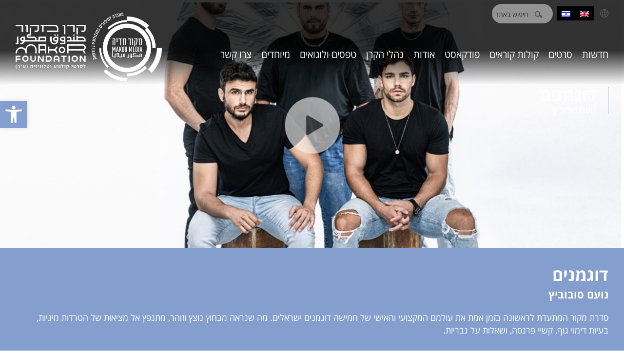

--- FILE ---
content_type: text/html; charset=UTF-8
request_url: https://kerenmakor.org.il/films/%D7%93%D7%95%D7%92%D7%9E%D7%A0%D7%99%D7%9D/
body_size: 17704
content:
<!DOCTYPE html>
<html dir="rtl" lang="he-IL" prefix="og: https://ogp.me/ns#">
	
	<head>

<meta charset="UTF-8" />
<meta name="viewport" content="width=device-width, initial-scale=1.0"/>


<link rel="pingback" href="https://kerenmakor.org.il/xmlrpc.php" />
<link href="https://fonts.googleapis.com/css?family=Cairo" rel="stylesheet">
<link href="https://kerenmakor.org.il/wp-content/themes/kerenmakor-new-style/styles/hamburgers.css" rel="stylesheet">

<link rel="stylesheet" href="https://kerenmakor.org.il/wp-content/themes/kerenmakor-new-style/styles/flexslider.css" type="text/css">
<script src="https://ajax.googleapis.com/ajax/libs/jquery/3.2.1/jquery.min.js"></script>

<script src="https://kerenmakor.org.il/wp-content/themes/kerenmakor-new-style/js/jquery.table2excel.js"></script>
 <script src="https://kerenmakor.org.il/wp-content/themes/kerenmakor-new-style/js/jquery.lazy.min.js"></script>
 <script src="https://kerenmakor.org.il/wp-content/themes/kerenmakor-new-style/js/tableHTMLExport.js"></script>
<script src="https://kerenmakor.org.il/wp-content/themes/kerenmakor-new-style/js/jquery.flexslider.js"></script>

	<style>img:is([sizes="auto" i], [sizes^="auto," i]) { contain-intrinsic-size: 3000px 1500px }</style>
	<link rel="alternate" hreflang="en" href="https://kerenmakor.org.il/films/models/?lang=en" />
<link rel="alternate" hreflang="he" href="https://kerenmakor.org.il/films/%d7%93%d7%95%d7%92%d7%9e%d7%a0%d7%99%d7%9d/" />
<link rel="alternate" hreflang="x-default" href="https://kerenmakor.org.il/films/%d7%93%d7%95%d7%92%d7%9e%d7%a0%d7%99%d7%9d/" />

		<!-- All in One SEO 4.9.2 - aioseo.com -->
		<title>דוגמנים | קרן מקור</title>
	<meta name="robots" content="max-image-preview:large" />
	<meta name="author" content="olin"/>
	<link rel="canonical" href="https://kerenmakor.org.il/films/%d7%93%d7%95%d7%92%d7%9e%d7%a0%d7%99%d7%9d/" />
	<meta name="generator" content="All in One SEO (AIOSEO) 4.9.2" />
		<meta property="og:locale" content="he_IL" />
		<meta property="og:site_name" content="קרן מקור | קרן מקור לסרטי קולנוע וטלוויזיה" />
		<meta property="og:type" content="article" />
		<meta property="og:title" content="דוגמנים | קרן מקור" />
		<meta property="og:url" content="https://kerenmakor.org.il/films/%d7%93%d7%95%d7%92%d7%9e%d7%a0%d7%99%d7%9d/" />
		<meta property="article:published_time" content="2022-01-03T09:48:39+00:00" />
		<meta property="article:modified_time" content="2025-12-09T04:03:01+00:00" />
		<meta property="article:author" content="yarongo" />
		<meta name="twitter:card" content="summary" />
		<meta name="twitter:title" content="דוגמנים | קרן מקור" />
		<script type="application/ld+json" class="aioseo-schema">
			{"@context":"https:\/\/schema.org","@graph":[{"@type":"BreadcrumbList","@id":"https:\/\/kerenmakor.org.il\/films\/%d7%93%d7%95%d7%92%d7%9e%d7%a0%d7%99%d7%9d\/#breadcrumblist","itemListElement":[{"@type":"ListItem","@id":"https:\/\/kerenmakor.org.il#listItem","position":1,"name":"Home","item":"https:\/\/kerenmakor.org.il","nextItem":{"@type":"ListItem","@id":"https:\/\/kerenmakor.org.il\/films-cat\/#listItem","name":"\u05e1\u05e8\u05d8\u05d9\u05dd"}},{"@type":"ListItem","@id":"https:\/\/kerenmakor.org.il\/films-cat\/#listItem","position":2,"name":"\u05e1\u05e8\u05d8\u05d9\u05dd","item":"https:\/\/kerenmakor.org.il\/films-cat\/","nextItem":{"@type":"ListItem","@id":"https:\/\/kerenmakor.org.il\/films_cat\/%d7%aa%d7%99%d7%a2%d7%95%d7%93%d7%99\/#listItem","name":"\u05ea\u05d9\u05e2\u05d5\u05d3\u05d9"},"previousItem":{"@type":"ListItem","@id":"https:\/\/kerenmakor.org.il#listItem","name":"Home"}},{"@type":"ListItem","@id":"https:\/\/kerenmakor.org.il\/films_cat\/%d7%aa%d7%99%d7%a2%d7%95%d7%93%d7%99\/#listItem","position":3,"name":"\u05ea\u05d9\u05e2\u05d5\u05d3\u05d9","item":"https:\/\/kerenmakor.org.il\/films_cat\/%d7%aa%d7%99%d7%a2%d7%95%d7%93%d7%99\/","nextItem":{"@type":"ListItem","@id":"https:\/\/kerenmakor.org.il\/films\/%d7%93%d7%95%d7%92%d7%9e%d7%a0%d7%99%d7%9d\/#listItem","name":"\u05d3\u05d5\u05d2\u05de\u05e0\u05d9\u05dd"},"previousItem":{"@type":"ListItem","@id":"https:\/\/kerenmakor.org.il\/films-cat\/#listItem","name":"\u05e1\u05e8\u05d8\u05d9\u05dd"}},{"@type":"ListItem","@id":"https:\/\/kerenmakor.org.il\/films\/%d7%93%d7%95%d7%92%d7%9e%d7%a0%d7%99%d7%9d\/#listItem","position":4,"name":"\u05d3\u05d5\u05d2\u05de\u05e0\u05d9\u05dd","previousItem":{"@type":"ListItem","@id":"https:\/\/kerenmakor.org.il\/films_cat\/%d7%aa%d7%99%d7%a2%d7%95%d7%93%d7%99\/#listItem","name":"\u05ea\u05d9\u05e2\u05d5\u05d3\u05d9"}}]},{"@type":"Organization","@id":"https:\/\/kerenmakor.org.il\/#organization","name":"\u05e7\u05e8\u05df \u05de\u05e7\u05d5\u05e8","description":"\u05e7\u05e8\u05df \u05de\u05e7\u05d5\u05e8 \u05dc\u05e1\u05e8\u05d8\u05d9 \u05e7\u05d5\u05dc\u05e0\u05d5\u05e2 \u05d5\u05d8\u05dc\u05d5\u05d5\u05d9\u05d6\u05d9\u05d4","url":"https:\/\/kerenmakor.org.il\/"},{"@type":"Person","@id":"https:\/\/kerenmakor.org.il\/author\/olin\/#author","url":"https:\/\/kerenmakor.org.il\/author\/olin\/","name":"olin","image":{"@type":"ImageObject","@id":"https:\/\/kerenmakor.org.il\/films\/%d7%93%d7%95%d7%92%d7%9e%d7%a0%d7%99%d7%9d\/#authorImage","url":"https:\/\/secure.gravatar.com\/avatar\/fb34b9ad294502d28b84a3b0ed638cdb190b3d3f2b123eb648350f8934bb7e18?s=96&d=mm&r=g","width":96,"height":96,"caption":"olin"},"sameAs":["yarongo"]},{"@type":"WebPage","@id":"https:\/\/kerenmakor.org.il\/films\/%d7%93%d7%95%d7%92%d7%9e%d7%a0%d7%99%d7%9d\/#webpage","url":"https:\/\/kerenmakor.org.il\/films\/%d7%93%d7%95%d7%92%d7%9e%d7%a0%d7%99%d7%9d\/","name":"\u05d3\u05d5\u05d2\u05de\u05e0\u05d9\u05dd | \u05e7\u05e8\u05df \u05de\u05e7\u05d5\u05e8","inLanguage":"he-IL","isPartOf":{"@id":"https:\/\/kerenmakor.org.il\/#website"},"breadcrumb":{"@id":"https:\/\/kerenmakor.org.il\/films\/%d7%93%d7%95%d7%92%d7%9e%d7%a0%d7%99%d7%9d\/#breadcrumblist"},"author":{"@id":"https:\/\/kerenmakor.org.il\/author\/olin\/#author"},"creator":{"@id":"https:\/\/kerenmakor.org.il\/author\/olin\/#author"},"image":{"@type":"ImageObject","url":"https:\/\/kerenmakor.org.il\/wp-content\/uploads\/2023\/01\/\u05ea\u05de\u05d5\u05e0\u05d41.jpg","@id":"https:\/\/kerenmakor.org.il\/films\/%d7%93%d7%95%d7%92%d7%9e%d7%a0%d7%99%d7%9d\/#mainImage","width":1262,"height":970},"primaryImageOfPage":{"@id":"https:\/\/kerenmakor.org.il\/films\/%d7%93%d7%95%d7%92%d7%9e%d7%a0%d7%99%d7%9d\/#mainImage"},"datePublished":"2022-01-03T11:48:39+02:00","dateModified":"2025-12-09T06:03:01+02:00"},{"@type":"WebSite","@id":"https:\/\/kerenmakor.org.il\/#website","url":"https:\/\/kerenmakor.org.il\/","name":"\u05e7\u05e8\u05df \u05de\u05e7\u05d5\u05e8","description":"\u05e7\u05e8\u05df \u05de\u05e7\u05d5\u05e8 \u05dc\u05e1\u05e8\u05d8\u05d9 \u05e7\u05d5\u05dc\u05e0\u05d5\u05e2 \u05d5\u05d8\u05dc\u05d5\u05d5\u05d9\u05d6\u05d9\u05d4","inLanguage":"he-IL","publisher":{"@id":"https:\/\/kerenmakor.org.il\/#organization"}}]}
		</script>
		<!-- All in One SEO -->

<link rel="alternate" type="application/rss+xml" title="קרן מקור &laquo; פיד‏" href="https://kerenmakor.org.il/feed/" />
<link rel="alternate" type="application/rss+xml" title="קרן מקור &laquo; פיד תגובות‏" href="https://kerenmakor.org.il/comments/feed/" />
		<!-- This site uses the Google Analytics by MonsterInsights plugin v9.11.1 - Using Analytics tracking - https://www.monsterinsights.com/ -->
							<script src="//www.googletagmanager.com/gtag/js?id=G-7V6S5KY8WW"  data-cfasync="false" data-wpfc-render="false" type="text/javascript" async></script>
			<script data-cfasync="false" data-wpfc-render="false" type="text/javascript">
				var mi_version = '9.11.1';
				var mi_track_user = true;
				var mi_no_track_reason = '';
								var MonsterInsightsDefaultLocations = {"page_location":"https:\/\/kerenmakor.org.il\/films\/%D7%93%D7%95%D7%92%D7%9E%D7%A0%D7%99%D7%9D\/"};
								if ( typeof MonsterInsightsPrivacyGuardFilter === 'function' ) {
					var MonsterInsightsLocations = (typeof MonsterInsightsExcludeQuery === 'object') ? MonsterInsightsPrivacyGuardFilter( MonsterInsightsExcludeQuery ) : MonsterInsightsPrivacyGuardFilter( MonsterInsightsDefaultLocations );
				} else {
					var MonsterInsightsLocations = (typeof MonsterInsightsExcludeQuery === 'object') ? MonsterInsightsExcludeQuery : MonsterInsightsDefaultLocations;
				}

								var disableStrs = [
										'ga-disable-G-7V6S5KY8WW',
									];

				/* Function to detect opted out users */
				function __gtagTrackerIsOptedOut() {
					for (var index = 0; index < disableStrs.length; index++) {
						if (document.cookie.indexOf(disableStrs[index] + '=true') > -1) {
							return true;
						}
					}

					return false;
				}

				/* Disable tracking if the opt-out cookie exists. */
				if (__gtagTrackerIsOptedOut()) {
					for (var index = 0; index < disableStrs.length; index++) {
						window[disableStrs[index]] = true;
					}
				}

				/* Opt-out function */
				function __gtagTrackerOptout() {
					for (var index = 0; index < disableStrs.length; index++) {
						document.cookie = disableStrs[index] + '=true; expires=Thu, 31 Dec 2099 23:59:59 UTC; path=/';
						window[disableStrs[index]] = true;
					}
				}

				if ('undefined' === typeof gaOptout) {
					function gaOptout() {
						__gtagTrackerOptout();
					}
				}
								window.dataLayer = window.dataLayer || [];

				window.MonsterInsightsDualTracker = {
					helpers: {},
					trackers: {},
				};
				if (mi_track_user) {
					function __gtagDataLayer() {
						dataLayer.push(arguments);
					}

					function __gtagTracker(type, name, parameters) {
						if (!parameters) {
							parameters = {};
						}

						if (parameters.send_to) {
							__gtagDataLayer.apply(null, arguments);
							return;
						}

						if (type === 'event') {
														parameters.send_to = monsterinsights_frontend.v4_id;
							var hookName = name;
							if (typeof parameters['event_category'] !== 'undefined') {
								hookName = parameters['event_category'] + ':' + name;
							}

							if (typeof MonsterInsightsDualTracker.trackers[hookName] !== 'undefined') {
								MonsterInsightsDualTracker.trackers[hookName](parameters);
							} else {
								__gtagDataLayer('event', name, parameters);
							}
							
						} else {
							__gtagDataLayer.apply(null, arguments);
						}
					}

					__gtagTracker('js', new Date());
					__gtagTracker('set', {
						'developer_id.dZGIzZG': true,
											});
					if ( MonsterInsightsLocations.page_location ) {
						__gtagTracker('set', MonsterInsightsLocations);
					}
										__gtagTracker('config', 'G-7V6S5KY8WW', {"forceSSL":"true","link_attribution":"true"} );
										window.gtag = __gtagTracker;										(function () {
						/* https://developers.google.com/analytics/devguides/collection/analyticsjs/ */
						/* ga and __gaTracker compatibility shim. */
						var noopfn = function () {
							return null;
						};
						var newtracker = function () {
							return new Tracker();
						};
						var Tracker = function () {
							return null;
						};
						var p = Tracker.prototype;
						p.get = noopfn;
						p.set = noopfn;
						p.send = function () {
							var args = Array.prototype.slice.call(arguments);
							args.unshift('send');
							__gaTracker.apply(null, args);
						};
						var __gaTracker = function () {
							var len = arguments.length;
							if (len === 0) {
								return;
							}
							var f = arguments[len - 1];
							if (typeof f !== 'object' || f === null || typeof f.hitCallback !== 'function') {
								if ('send' === arguments[0]) {
									var hitConverted, hitObject = false, action;
									if ('event' === arguments[1]) {
										if ('undefined' !== typeof arguments[3]) {
											hitObject = {
												'eventAction': arguments[3],
												'eventCategory': arguments[2],
												'eventLabel': arguments[4],
												'value': arguments[5] ? arguments[5] : 1,
											}
										}
									}
									if ('pageview' === arguments[1]) {
										if ('undefined' !== typeof arguments[2]) {
											hitObject = {
												'eventAction': 'page_view',
												'page_path': arguments[2],
											}
										}
									}
									if (typeof arguments[2] === 'object') {
										hitObject = arguments[2];
									}
									if (typeof arguments[5] === 'object') {
										Object.assign(hitObject, arguments[5]);
									}
									if ('undefined' !== typeof arguments[1].hitType) {
										hitObject = arguments[1];
										if ('pageview' === hitObject.hitType) {
											hitObject.eventAction = 'page_view';
										}
									}
									if (hitObject) {
										action = 'timing' === arguments[1].hitType ? 'timing_complete' : hitObject.eventAction;
										hitConverted = mapArgs(hitObject);
										__gtagTracker('event', action, hitConverted);
									}
								}
								return;
							}

							function mapArgs(args) {
								var arg, hit = {};
								var gaMap = {
									'eventCategory': 'event_category',
									'eventAction': 'event_action',
									'eventLabel': 'event_label',
									'eventValue': 'event_value',
									'nonInteraction': 'non_interaction',
									'timingCategory': 'event_category',
									'timingVar': 'name',
									'timingValue': 'value',
									'timingLabel': 'event_label',
									'page': 'page_path',
									'location': 'page_location',
									'title': 'page_title',
									'referrer' : 'page_referrer',
								};
								for (arg in args) {
																		if (!(!args.hasOwnProperty(arg) || !gaMap.hasOwnProperty(arg))) {
										hit[gaMap[arg]] = args[arg];
									} else {
										hit[arg] = args[arg];
									}
								}
								return hit;
							}

							try {
								f.hitCallback();
							} catch (ex) {
							}
						};
						__gaTracker.create = newtracker;
						__gaTracker.getByName = newtracker;
						__gaTracker.getAll = function () {
							return [];
						};
						__gaTracker.remove = noopfn;
						__gaTracker.loaded = true;
						window['__gaTracker'] = __gaTracker;
					})();
									} else {
										console.log("");
					(function () {
						function __gtagTracker() {
							return null;
						}

						window['__gtagTracker'] = __gtagTracker;
						window['gtag'] = __gtagTracker;
					})();
									}
			</script>
							<!-- / Google Analytics by MonsterInsights -->
		<script type="text/javascript">
/* <![CDATA[ */
window._wpemojiSettings = {"baseUrl":"https:\/\/s.w.org\/images\/core\/emoji\/16.0.1\/72x72\/","ext":".png","svgUrl":"https:\/\/s.w.org\/images\/core\/emoji\/16.0.1\/svg\/","svgExt":".svg","source":{"wpemoji":"https:\/\/kerenmakor.org.il\/wp-includes\/js\/wp-emoji.js?ver=6.8.3","twemoji":"https:\/\/kerenmakor.org.il\/wp-includes\/js\/twemoji.js?ver=6.8.3"}};
/**
 * @output wp-includes/js/wp-emoji-loader.js
 */

/**
 * Emoji Settings as exported in PHP via _print_emoji_detection_script().
 * @typedef WPEmojiSettings
 * @type {object}
 * @property {?object} source
 * @property {?string} source.concatemoji
 * @property {?string} source.twemoji
 * @property {?string} source.wpemoji
 * @property {?boolean} DOMReady
 * @property {?Function} readyCallback
 */

/**
 * Support tests.
 * @typedef SupportTests
 * @type {object}
 * @property {?boolean} flag
 * @property {?boolean} emoji
 */

/**
 * IIFE to detect emoji support and load Twemoji if needed.
 *
 * @param {Window} window
 * @param {Document} document
 * @param {WPEmojiSettings} settings
 */
( function wpEmojiLoader( window, document, settings ) {
	if ( typeof Promise === 'undefined' ) {
		return;
	}

	var sessionStorageKey = 'wpEmojiSettingsSupports';
	var tests = [ 'flag', 'emoji' ];

	/**
	 * Checks whether the browser supports offloading to a Worker.
	 *
	 * @since 6.3.0
	 *
	 * @private
	 *
	 * @returns {boolean}
	 */
	function supportsWorkerOffloading() {
		return (
			typeof Worker !== 'undefined' &&
			typeof OffscreenCanvas !== 'undefined' &&
			typeof URL !== 'undefined' &&
			URL.createObjectURL &&
			typeof Blob !== 'undefined'
		);
	}

	/**
	 * @typedef SessionSupportTests
	 * @type {object}
	 * @property {number} timestamp
	 * @property {SupportTests} supportTests
	 */

	/**
	 * Get support tests from session.
	 *
	 * @since 6.3.0
	 *
	 * @private
	 *
	 * @returns {?SupportTests} Support tests, or null if not set or older than 1 week.
	 */
	function getSessionSupportTests() {
		try {
			/** @type {SessionSupportTests} */
			var item = JSON.parse(
				sessionStorage.getItem( sessionStorageKey )
			);
			if (
				typeof item === 'object' &&
				typeof item.timestamp === 'number' &&
				new Date().valueOf() < item.timestamp + 604800 && // Note: Number is a week in seconds.
				typeof item.supportTests === 'object'
			) {
				return item.supportTests;
			}
		} catch ( e ) {}
		return null;
	}

	/**
	 * Persist the supports in session storage.
	 *
	 * @since 6.3.0
	 *
	 * @private
	 *
	 * @param {SupportTests} supportTests Support tests.
	 */
	function setSessionSupportTests( supportTests ) {
		try {
			/** @type {SessionSupportTests} */
			var item = {
				supportTests: supportTests,
				timestamp: new Date().valueOf()
			};

			sessionStorage.setItem(
				sessionStorageKey,
				JSON.stringify( item )
			);
		} catch ( e ) {}
	}

	/**
	 * Checks if two sets of Emoji characters render the same visually.
	 *
	 * This is used to determine if the browser is rendering an emoji with multiple data points
	 * correctly. set1 is the emoji in the correct form, using a zero-width joiner. set2 is the emoji
	 * in the incorrect form, using a zero-width space. If the two sets render the same, then the browser
	 * does not support the emoji correctly.
	 *
	 * This function may be serialized to run in a Worker. Therefore, it cannot refer to variables from the containing
	 * scope. Everything must be passed by parameters.
	 *
	 * @since 4.9.0
	 *
	 * @private
	 *
	 * @param {CanvasRenderingContext2D} context 2D Context.
	 * @param {string} set1 Set of Emoji to test.
	 * @param {string} set2 Set of Emoji to test.
	 *
	 * @return {boolean} True if the two sets render the same.
	 */
	function emojiSetsRenderIdentically( context, set1, set2 ) {
		// Cleanup from previous test.
		context.clearRect( 0, 0, context.canvas.width, context.canvas.height );
		context.fillText( set1, 0, 0 );
		var rendered1 = new Uint32Array(
			context.getImageData(
				0,
				0,
				context.canvas.width,
				context.canvas.height
			).data
		);

		// Cleanup from previous test.
		context.clearRect( 0, 0, context.canvas.width, context.canvas.height );
		context.fillText( set2, 0, 0 );
		var rendered2 = new Uint32Array(
			context.getImageData(
				0,
				0,
				context.canvas.width,
				context.canvas.height
			).data
		);

		return rendered1.every( function ( rendered2Data, index ) {
			return rendered2Data === rendered2[ index ];
		} );
	}

	/**
	 * Checks if the center point of a single emoji is empty.
	 *
	 * This is used to determine if the browser is rendering an emoji with a single data point
	 * correctly. The center point of an incorrectly rendered emoji will be empty. A correctly
	 * rendered emoji will have a non-zero value at the center point.
	 *
	 * This function may be serialized to run in a Worker. Therefore, it cannot refer to variables from the containing
	 * scope. Everything must be passed by parameters.
	 *
	 * @since 6.8.2
	 *
	 * @private
	 *
	 * @param {CanvasRenderingContext2D} context 2D Context.
	 * @param {string} emoji Emoji to test.
	 *
	 * @return {boolean} True if the center point is empty.
	 */
	function emojiRendersEmptyCenterPoint( context, emoji ) {
		// Cleanup from previous test.
		context.clearRect( 0, 0, context.canvas.width, context.canvas.height );
		context.fillText( emoji, 0, 0 );

		// Test if the center point (16, 16) is empty (0,0,0,0).
		var centerPoint = context.getImageData(16, 16, 1, 1);
		for ( var i = 0; i < centerPoint.data.length; i++ ) {
			if ( centerPoint.data[ i ] !== 0 ) {
				// Stop checking the moment it's known not to be empty.
				return false;
			}
		}

		return true;
	}

	/**
	 * Determines if the browser properly renders Emoji that Twemoji can supplement.
	 *
	 * This function may be serialized to run in a Worker. Therefore, it cannot refer to variables from the containing
	 * scope. Everything must be passed by parameters.
	 *
	 * @since 4.2.0
	 *
	 * @private
	 *
	 * @param {CanvasRenderingContext2D} context 2D Context.
	 * @param {string} type Whether to test for support of "flag" or "emoji".
	 * @param {Function} emojiSetsRenderIdentically Reference to emojiSetsRenderIdentically function, needed due to minification.
	 * @param {Function} emojiRendersEmptyCenterPoint Reference to emojiRendersEmptyCenterPoint function, needed due to minification.
	 *
	 * @return {boolean} True if the browser can render emoji, false if it cannot.
	 */
	function browserSupportsEmoji( context, type, emojiSetsRenderIdentically, emojiRendersEmptyCenterPoint ) {
		var isIdentical;

		switch ( type ) {
			case 'flag':
				/*
				 * Test for Transgender flag compatibility. Added in Unicode 13.
				 *
				 * To test for support, we try to render it, and compare the rendering to how it would look if
				 * the browser doesn't render it correctly (white flag emoji + transgender symbol).
				 */
				isIdentical = emojiSetsRenderIdentically(
					context,
					'\uD83C\uDFF3\uFE0F\u200D\u26A7\uFE0F', // as a zero-width joiner sequence
					'\uD83C\uDFF3\uFE0F\u200B\u26A7\uFE0F' // separated by a zero-width space
				);

				if ( isIdentical ) {
					return false;
				}

				/*
				 * Test for Sark flag compatibility. This is the least supported of the letter locale flags,
				 * so gives us an easy test for full support.
				 *
				 * To test for support, we try to render it, and compare the rendering to how it would look if
				 * the browser doesn't render it correctly ([C] + [Q]).
				 */
				isIdentical = emojiSetsRenderIdentically(
					context,
					'\uD83C\uDDE8\uD83C\uDDF6', // as the sequence of two code points
					'\uD83C\uDDE8\u200B\uD83C\uDDF6' // as the two code points separated by a zero-width space
				);

				if ( isIdentical ) {
					return false;
				}

				/*
				 * Test for English flag compatibility. England is a country in the United Kingdom, it
				 * does not have a two letter locale code but rather a five letter sub-division code.
				 *
				 * To test for support, we try to render it, and compare the rendering to how it would look if
				 * the browser doesn't render it correctly (black flag emoji + [G] + [B] + [E] + [N] + [G]).
				 */
				isIdentical = emojiSetsRenderIdentically(
					context,
					// as the flag sequence
					'\uD83C\uDFF4\uDB40\uDC67\uDB40\uDC62\uDB40\uDC65\uDB40\uDC6E\uDB40\uDC67\uDB40\uDC7F',
					// with each code point separated by a zero-width space
					'\uD83C\uDFF4\u200B\uDB40\uDC67\u200B\uDB40\uDC62\u200B\uDB40\uDC65\u200B\uDB40\uDC6E\u200B\uDB40\uDC67\u200B\uDB40\uDC7F'
				);

				return ! isIdentical;
			case 'emoji':
				/*
				 * Does Emoji 16.0 cause the browser to go splat?
				 *
				 * To test for Emoji 16.0 support, try to render a new emoji: Splatter.
				 *
				 * The splatter emoji is a single code point emoji. Testing for browser support
				 * required testing the center point of the emoji to see if it is empty.
				 *
				 * 0xD83E 0xDEDF (\uD83E\uDEDF) == 🫟 Splatter.
				 *
				 * When updating this test, please ensure that the emoji is either a single code point
				 * or switch to using the emojiSetsRenderIdentically function and testing with a zero-width
				 * joiner vs a zero-width space.
				 */
				var notSupported = emojiRendersEmptyCenterPoint( context, '\uD83E\uDEDF' );
				return ! notSupported;
		}

		return false;
	}

	/**
	 * Checks emoji support tests.
	 *
	 * This function may be serialized to run in a Worker. Therefore, it cannot refer to variables from the containing
	 * scope. Everything must be passed by parameters.
	 *
	 * @since 6.3.0
	 *
	 * @private
	 *
	 * @param {string[]} tests Tests.
	 * @param {Function} browserSupportsEmoji Reference to browserSupportsEmoji function, needed due to minification.
	 * @param {Function} emojiSetsRenderIdentically Reference to emojiSetsRenderIdentically function, needed due to minification.
	 * @param {Function} emojiRendersEmptyCenterPoint Reference to emojiRendersEmptyCenterPoint function, needed due to minification.
	 *
	 * @return {SupportTests} Support tests.
	 */
	function testEmojiSupports( tests, browserSupportsEmoji, emojiSetsRenderIdentically, emojiRendersEmptyCenterPoint ) {
		var canvas;
		if (
			typeof WorkerGlobalScope !== 'undefined' &&
			self instanceof WorkerGlobalScope
		) {
			canvas = new OffscreenCanvas( 300, 150 ); // Dimensions are default for HTMLCanvasElement.
		} else {
			canvas = document.createElement( 'canvas' );
		}

		var context = canvas.getContext( '2d', { willReadFrequently: true } );

		/*
		 * Chrome on OS X added native emoji rendering in M41. Unfortunately,
		 * it doesn't work when the font is bolder than 500 weight. So, we
		 * check for bold rendering support to avoid invisible emoji in Chrome.
		 */
		context.textBaseline = 'top';
		context.font = '600 32px Arial';

		var supports = {};
		tests.forEach( function ( test ) {
			supports[ test ] = browserSupportsEmoji( context, test, emojiSetsRenderIdentically, emojiRendersEmptyCenterPoint );
		} );
		return supports;
	}

	/**
	 * Adds a script to the head of the document.
	 *
	 * @ignore
	 *
	 * @since 4.2.0
	 *
	 * @param {string} src The url where the script is located.
	 *
	 * @return {void}
	 */
	function addScript( src ) {
		var script = document.createElement( 'script' );
		script.src = src;
		script.defer = true;
		document.head.appendChild( script );
	}

	settings.supports = {
		everything: true,
		everythingExceptFlag: true
	};

	// Create a promise for DOMContentLoaded since the worker logic may finish after the event has fired.
	var domReadyPromise = new Promise( function ( resolve ) {
		document.addEventListener( 'DOMContentLoaded', resolve, {
			once: true
		} );
	} );

	// Obtain the emoji support from the browser, asynchronously when possible.
	new Promise( function ( resolve ) {
		var supportTests = getSessionSupportTests();
		if ( supportTests ) {
			resolve( supportTests );
			return;
		}

		if ( supportsWorkerOffloading() ) {
			try {
				// Note that the functions are being passed as arguments due to minification.
				var workerScript =
					'postMessage(' +
					testEmojiSupports.toString() +
					'(' +
					[
						JSON.stringify( tests ),
						browserSupportsEmoji.toString(),
						emojiSetsRenderIdentically.toString(),
						emojiRendersEmptyCenterPoint.toString()
					].join( ',' ) +
					'));';
				var blob = new Blob( [ workerScript ], {
					type: 'text/javascript'
				} );
				var worker = new Worker( URL.createObjectURL( blob ), { name: 'wpTestEmojiSupports' } );
				worker.onmessage = function ( event ) {
					supportTests = event.data;
					setSessionSupportTests( supportTests );
					worker.terminate();
					resolve( supportTests );
				};
				return;
			} catch ( e ) {}
		}

		supportTests = testEmojiSupports( tests, browserSupportsEmoji, emojiSetsRenderIdentically, emojiRendersEmptyCenterPoint );
		setSessionSupportTests( supportTests );
		resolve( supportTests );
	} )
		// Once the browser emoji support has been obtained from the session, finalize the settings.
		.then( function ( supportTests ) {
			/*
			 * Tests the browser support for flag emojis and other emojis, and adjusts the
			 * support settings accordingly.
			 */
			for ( var test in supportTests ) {
				settings.supports[ test ] = supportTests[ test ];

				settings.supports.everything =
					settings.supports.everything && settings.supports[ test ];

				if ( 'flag' !== test ) {
					settings.supports.everythingExceptFlag =
						settings.supports.everythingExceptFlag &&
						settings.supports[ test ];
				}
			}

			settings.supports.everythingExceptFlag =
				settings.supports.everythingExceptFlag &&
				! settings.supports.flag;

			// Sets DOMReady to false and assigns a ready function to settings.
			settings.DOMReady = false;
			settings.readyCallback = function () {
				settings.DOMReady = true;
			};
		} )
		.then( function () {
			return domReadyPromise;
		} )
		.then( function () {
			// When the browser can not render everything we need to load a polyfill.
			if ( ! settings.supports.everything ) {
				settings.readyCallback();

				var src = settings.source || {};

				if ( src.concatemoji ) {
					addScript( src.concatemoji );
				} else if ( src.wpemoji && src.twemoji ) {
					addScript( src.twemoji );
					addScript( src.wpemoji );
				}
			}
		} );
} )( window, document, window._wpemojiSettings );

/* ]]> */
</script>
<style id='wp-emoji-styles-inline-css' type='text/css'>

	img.wp-smiley, img.emoji {
		display: inline !important;
		border: none !important;
		box-shadow: none !important;
		height: 1em !important;
		width: 1em !important;
		margin: 0 0.07em !important;
		vertical-align: -0.1em !important;
		background: none !important;
		padding: 0 !important;
	}
</style>
<link rel='stylesheet' id='wp-block-library-rtl-css' href='https://kerenmakor.org.il/wp-includes/css/dist/block-library/style-rtl.css?ver=6.8.3' type='text/css' media='all' />
<style id='classic-theme-styles-inline-css' type='text/css'>
/**
 * These rules are needed for backwards compatibility.
 * They should match the button element rules in the base theme.json file.
 */
.wp-block-button__link {
	color: #ffffff;
	background-color: #32373c;
	border-radius: 9999px; /* 100% causes an oval, but any explicit but really high value retains the pill shape. */

	/* This needs a low specificity so it won't override the rules from the button element if defined in theme.json. */
	box-shadow: none;
	text-decoration: none;

	/* The extra 2px are added to size solids the same as the outline versions.*/
	padding: calc(0.667em + 2px) calc(1.333em + 2px);

	font-size: 1.125em;
}

.wp-block-file__button {
	background: #32373c;
	color: #ffffff;
	text-decoration: none;
}

</style>
<link rel='stylesheet' id='aioseo/css/src/vue/standalone/blocks/table-of-contents/global.scss-css' href='https://kerenmakor.org.il/wp-content/plugins/all-in-one-seo-pack/dist/Lite/assets/css/table-of-contents/global.e90f6d47.css?ver=4.9.2' type='text/css' media='all' />
<link rel='stylesheet' id='wp-components-rtl-css' href='https://kerenmakor.org.il/wp-includes/css/dist/components/style-rtl.css?ver=6.8.3' type='text/css' media='all' />
<link rel='stylesheet' id='wp-preferences-css' href='https://kerenmakor.org.il/wp-includes/css/dist/preferences/style.css?ver=6.8.3' type='text/css' media='all' />
<link rel='stylesheet' id='wp-block-editor-rtl-css' href='https://kerenmakor.org.il/wp-includes/css/dist/block-editor/style-rtl.css?ver=6.8.3' type='text/css' media='all' />
<link rel='stylesheet' id='popup-maker-block-library-style-css' href='https://kerenmakor.org.il/wp-content/plugins/popup-maker/dist/packages/block-library-style-rtl.css?ver=dbea705cfafe089d65f1' type='text/css' media='all' />
<style id='global-styles-inline-css' type='text/css'>
:root{--wp--preset--aspect-ratio--square: 1;--wp--preset--aspect-ratio--4-3: 4/3;--wp--preset--aspect-ratio--3-4: 3/4;--wp--preset--aspect-ratio--3-2: 3/2;--wp--preset--aspect-ratio--2-3: 2/3;--wp--preset--aspect-ratio--16-9: 16/9;--wp--preset--aspect-ratio--9-16: 9/16;--wp--preset--color--black: #000000;--wp--preset--color--cyan-bluish-gray: #abb8c3;--wp--preset--color--white: #ffffff;--wp--preset--color--pale-pink: #f78da7;--wp--preset--color--vivid-red: #cf2e2e;--wp--preset--color--luminous-vivid-orange: #ff6900;--wp--preset--color--luminous-vivid-amber: #fcb900;--wp--preset--color--light-green-cyan: #7bdcb5;--wp--preset--color--vivid-green-cyan: #00d084;--wp--preset--color--pale-cyan-blue: #8ed1fc;--wp--preset--color--vivid-cyan-blue: #0693e3;--wp--preset--color--vivid-purple: #9b51e0;--wp--preset--gradient--vivid-cyan-blue-to-vivid-purple: linear-gradient(135deg,rgba(6,147,227,1) 0%,rgb(155,81,224) 100%);--wp--preset--gradient--light-green-cyan-to-vivid-green-cyan: linear-gradient(135deg,rgb(122,220,180) 0%,rgb(0,208,130) 100%);--wp--preset--gradient--luminous-vivid-amber-to-luminous-vivid-orange: linear-gradient(135deg,rgba(252,185,0,1) 0%,rgba(255,105,0,1) 100%);--wp--preset--gradient--luminous-vivid-orange-to-vivid-red: linear-gradient(135deg,rgba(255,105,0,1) 0%,rgb(207,46,46) 100%);--wp--preset--gradient--very-light-gray-to-cyan-bluish-gray: linear-gradient(135deg,rgb(238,238,238) 0%,rgb(169,184,195) 100%);--wp--preset--gradient--cool-to-warm-spectrum: linear-gradient(135deg,rgb(74,234,220) 0%,rgb(151,120,209) 20%,rgb(207,42,186) 40%,rgb(238,44,130) 60%,rgb(251,105,98) 80%,rgb(254,248,76) 100%);--wp--preset--gradient--blush-light-purple: linear-gradient(135deg,rgb(255,206,236) 0%,rgb(152,150,240) 100%);--wp--preset--gradient--blush-bordeaux: linear-gradient(135deg,rgb(254,205,165) 0%,rgb(254,45,45) 50%,rgb(107,0,62) 100%);--wp--preset--gradient--luminous-dusk: linear-gradient(135deg,rgb(255,203,112) 0%,rgb(199,81,192) 50%,rgb(65,88,208) 100%);--wp--preset--gradient--pale-ocean: linear-gradient(135deg,rgb(255,245,203) 0%,rgb(182,227,212) 50%,rgb(51,167,181) 100%);--wp--preset--gradient--electric-grass: linear-gradient(135deg,rgb(202,248,128) 0%,rgb(113,206,126) 100%);--wp--preset--gradient--midnight: linear-gradient(135deg,rgb(2,3,129) 0%,rgb(40,116,252) 100%);--wp--preset--font-size--small: 13px;--wp--preset--font-size--medium: 20px;--wp--preset--font-size--large: 36px;--wp--preset--font-size--x-large: 42px;--wp--preset--spacing--20: 0.44rem;--wp--preset--spacing--30: 0.67rem;--wp--preset--spacing--40: 1rem;--wp--preset--spacing--50: 1.5rem;--wp--preset--spacing--60: 2.25rem;--wp--preset--spacing--70: 3.38rem;--wp--preset--spacing--80: 5.06rem;--wp--preset--shadow--natural: 6px 6px 9px rgba(0, 0, 0, 0.2);--wp--preset--shadow--deep: 12px 12px 50px rgba(0, 0, 0, 0.4);--wp--preset--shadow--sharp: 6px 6px 0px rgba(0, 0, 0, 0.2);--wp--preset--shadow--outlined: 6px 6px 0px -3px rgba(255, 255, 255, 1), 6px 6px rgba(0, 0, 0, 1);--wp--preset--shadow--crisp: 6px 6px 0px rgba(0, 0, 0, 1);}:where(.is-layout-flex){gap: 0.5em;}:where(.is-layout-grid){gap: 0.5em;}body .is-layout-flex{display: flex;}.is-layout-flex{flex-wrap: wrap;align-items: center;}.is-layout-flex > :is(*, div){margin: 0;}body .is-layout-grid{display: grid;}.is-layout-grid > :is(*, div){margin: 0;}:where(.wp-block-columns.is-layout-flex){gap: 2em;}:where(.wp-block-columns.is-layout-grid){gap: 2em;}:where(.wp-block-post-template.is-layout-flex){gap: 1.25em;}:where(.wp-block-post-template.is-layout-grid){gap: 1.25em;}.has-black-color{color: var(--wp--preset--color--black) !important;}.has-cyan-bluish-gray-color{color: var(--wp--preset--color--cyan-bluish-gray) !important;}.has-white-color{color: var(--wp--preset--color--white) !important;}.has-pale-pink-color{color: var(--wp--preset--color--pale-pink) !important;}.has-vivid-red-color{color: var(--wp--preset--color--vivid-red) !important;}.has-luminous-vivid-orange-color{color: var(--wp--preset--color--luminous-vivid-orange) !important;}.has-luminous-vivid-amber-color{color: var(--wp--preset--color--luminous-vivid-amber) !important;}.has-light-green-cyan-color{color: var(--wp--preset--color--light-green-cyan) !important;}.has-vivid-green-cyan-color{color: var(--wp--preset--color--vivid-green-cyan) !important;}.has-pale-cyan-blue-color{color: var(--wp--preset--color--pale-cyan-blue) !important;}.has-vivid-cyan-blue-color{color: var(--wp--preset--color--vivid-cyan-blue) !important;}.has-vivid-purple-color{color: var(--wp--preset--color--vivid-purple) !important;}.has-black-background-color{background-color: var(--wp--preset--color--black) !important;}.has-cyan-bluish-gray-background-color{background-color: var(--wp--preset--color--cyan-bluish-gray) !important;}.has-white-background-color{background-color: var(--wp--preset--color--white) !important;}.has-pale-pink-background-color{background-color: var(--wp--preset--color--pale-pink) !important;}.has-vivid-red-background-color{background-color: var(--wp--preset--color--vivid-red) !important;}.has-luminous-vivid-orange-background-color{background-color: var(--wp--preset--color--luminous-vivid-orange) !important;}.has-luminous-vivid-amber-background-color{background-color: var(--wp--preset--color--luminous-vivid-amber) !important;}.has-light-green-cyan-background-color{background-color: var(--wp--preset--color--light-green-cyan) !important;}.has-vivid-green-cyan-background-color{background-color: var(--wp--preset--color--vivid-green-cyan) !important;}.has-pale-cyan-blue-background-color{background-color: var(--wp--preset--color--pale-cyan-blue) !important;}.has-vivid-cyan-blue-background-color{background-color: var(--wp--preset--color--vivid-cyan-blue) !important;}.has-vivid-purple-background-color{background-color: var(--wp--preset--color--vivid-purple) !important;}.has-black-border-color{border-color: var(--wp--preset--color--black) !important;}.has-cyan-bluish-gray-border-color{border-color: var(--wp--preset--color--cyan-bluish-gray) !important;}.has-white-border-color{border-color: var(--wp--preset--color--white) !important;}.has-pale-pink-border-color{border-color: var(--wp--preset--color--pale-pink) !important;}.has-vivid-red-border-color{border-color: var(--wp--preset--color--vivid-red) !important;}.has-luminous-vivid-orange-border-color{border-color: var(--wp--preset--color--luminous-vivid-orange) !important;}.has-luminous-vivid-amber-border-color{border-color: var(--wp--preset--color--luminous-vivid-amber) !important;}.has-light-green-cyan-border-color{border-color: var(--wp--preset--color--light-green-cyan) !important;}.has-vivid-green-cyan-border-color{border-color: var(--wp--preset--color--vivid-green-cyan) !important;}.has-pale-cyan-blue-border-color{border-color: var(--wp--preset--color--pale-cyan-blue) !important;}.has-vivid-cyan-blue-border-color{border-color: var(--wp--preset--color--vivid-cyan-blue) !important;}.has-vivid-purple-border-color{border-color: var(--wp--preset--color--vivid-purple) !important;}.has-vivid-cyan-blue-to-vivid-purple-gradient-background{background: var(--wp--preset--gradient--vivid-cyan-blue-to-vivid-purple) !important;}.has-light-green-cyan-to-vivid-green-cyan-gradient-background{background: var(--wp--preset--gradient--light-green-cyan-to-vivid-green-cyan) !important;}.has-luminous-vivid-amber-to-luminous-vivid-orange-gradient-background{background: var(--wp--preset--gradient--luminous-vivid-amber-to-luminous-vivid-orange) !important;}.has-luminous-vivid-orange-to-vivid-red-gradient-background{background: var(--wp--preset--gradient--luminous-vivid-orange-to-vivid-red) !important;}.has-very-light-gray-to-cyan-bluish-gray-gradient-background{background: var(--wp--preset--gradient--very-light-gray-to-cyan-bluish-gray) !important;}.has-cool-to-warm-spectrum-gradient-background{background: var(--wp--preset--gradient--cool-to-warm-spectrum) !important;}.has-blush-light-purple-gradient-background{background: var(--wp--preset--gradient--blush-light-purple) !important;}.has-blush-bordeaux-gradient-background{background: var(--wp--preset--gradient--blush-bordeaux) !important;}.has-luminous-dusk-gradient-background{background: var(--wp--preset--gradient--luminous-dusk) !important;}.has-pale-ocean-gradient-background{background: var(--wp--preset--gradient--pale-ocean) !important;}.has-electric-grass-gradient-background{background: var(--wp--preset--gradient--electric-grass) !important;}.has-midnight-gradient-background{background: var(--wp--preset--gradient--midnight) !important;}.has-small-font-size{font-size: var(--wp--preset--font-size--small) !important;}.has-medium-font-size{font-size: var(--wp--preset--font-size--medium) !important;}.has-large-font-size{font-size: var(--wp--preset--font-size--large) !important;}.has-x-large-font-size{font-size: var(--wp--preset--font-size--x-large) !important;}
:where(.wp-block-post-template.is-layout-flex){gap: 1.25em;}:where(.wp-block-post-template.is-layout-grid){gap: 1.25em;}
:where(.wp-block-columns.is-layout-flex){gap: 2em;}:where(.wp-block-columns.is-layout-grid){gap: 2em;}
:root :where(.wp-block-pullquote){font-size: 1.5em;line-height: 1.6;}
</style>
<link rel='stylesheet' id='theme-my-login-css' href='https://kerenmakor.org.il/wp-content/plugins/theme-my-login/assets/styles/theme-my-login.css?ver=7.1.14' type='text/css' media='all' />
<link rel='stylesheet' id='wpml-legacy-horizontal-list-0-css' href='https://kerenmakor.org.il/wp-content/plugins/sitepress-multilingual-cms/templates/language-switchers/legacy-list-horizontal/style.min.css?ver=1' type='text/css' media='all' />
<style id='wpml-legacy-horizontal-list-0-inline-css' type='text/css'>
.wpml-ls-statics-shortcode_actions .wpml-ls-current-language > a {color:#000000;}
</style>
<link rel='stylesheet' id='hide-admin-bar-based-on-user-roles-css' href='https://kerenmakor.org.il/wp-content/plugins/hide-admin-bar-based-on-user-roles/public/css/hide-admin-bar-based-on-user-roles-public.css?ver=7.0.2' type='text/css' media='all' />
<link rel='stylesheet' id='pojo-a11y-css' href='https://kerenmakor.org.il/wp-content/plugins/pojo-accessibility/modules/legacy/assets/css/style.min.css?ver=1.0.0' type='text/css' media='all' />
<link rel='stylesheet' id='style.css-css' href='https://kerenmakor.org.il/wp-content/themes/kerenmakor-new-style/style.css?ver=6.8.3' type='text/css' media='all' />
<link rel='stylesheet' id='fonts-css' href='https://kerenmakor.org.il/wp-content/themes/kerenmakor-new-style/sks-inc/sks-fonts/fonts.css?ver=6.8.3' type='text/css' media='all' />
<link rel='stylesheet' id='sks-slick-css' href='https://kerenmakor.org.il/wp-content/themes/kerenmakor-new-style/sks-inc/sks-css/slick.css?ver=6.8.3' type='text/css' media='all' />
<link rel='stylesheet' id='lightbox-style-css' href='https://kerenmakor.org.il/wp-content/themes/kerenmakor-new-style/sks-inc/lightbox/css/lightbox.css?ver=6.8.3' type='text/css' media='all' />
<link rel='stylesheet' id='common-style-css' href='https://kerenmakor.org.il/wp-content/themes/kerenmakor-new-style/sks-inc/sks-css/common.css?ver=6.8.3' type='text/css' media='all' />
<script type="text/javascript" src="https://kerenmakor.org.il/wp-content/plugins/google-analytics-for-wordpress/assets/js/frontend-gtag.js?ver=1768893754" id="monsterinsights-frontend-script-js" async="async" data-wp-strategy="async"></script>
<script data-cfasync="false" data-wpfc-render="false" type="text/javascript" id='monsterinsights-frontend-script-js-extra'>/* <![CDATA[ */
var monsterinsights_frontend = {"js_events_tracking":"true","download_extensions":"doc,pdf,ppt,zip,xls,docx,pptx,xlsx","inbound_paths":"[{\"path\":\"\\\/go\\\/\",\"label\":\"affiliate\"},{\"path\":\"\\\/recommend\\\/\",\"label\":\"affiliate\"}]","home_url":"https:\/\/kerenmakor.org.il","hash_tracking":"false","v4_id":"G-7V6S5KY8WW"};/* ]]> */
</script>
<script type="text/javascript" src="https://kerenmakor.org.il/wp-includes/js/jquery/jquery.js?ver=3.7.1" id="jquery-core-js"></script>
<script type="text/javascript" src="https://kerenmakor.org.il/wp-includes/js/jquery/jquery-migrate.js?ver=3.4.1" id="jquery-migrate-js"></script>
<script type="text/javascript" src="https://kerenmakor.org.il/wp-content/plugins/hide-admin-bar-based-on-user-roles/public/js/hide-admin-bar-based-on-user-roles-public.js?ver=7.0.2" id="hide-admin-bar-based-on-user-roles-js"></script>
<script type="text/javascript" src="https://kerenmakor.org.il/wp-content/themes/kerenmakor-new-style/sks-inc/sks-js/TweenMax.min.js?ver=6.8.3" id="sks-TweenMax-min-js"></script>
<script type="text/javascript" src="https://kerenmakor.org.il/wp-content/themes/kerenmakor-new-style/sks-inc/sks-js/ScrollToPlugin.min.js?ver=6.8.3" id="sks-ScrollToPlugin-min-js"></script>
<script type="text/javascript" src="https://kerenmakor.org.il/wp-content/themes/kerenmakor-new-style/sks-inc/sks-js/iscroll-probe.js?ver=6.8.3" id="sks-iscroll-probe-js"></script>
<script type="text/javascript" src="https://kerenmakor.org.il/wp-content/themes/kerenmakor-new-style/sks-inc/sks-js/ScrollMagic.js?ver=6.8.3" id="sks-ScrollMagic-js"></script>
<script type="text/javascript" src="https://kerenmakor.org.il/wp-content/themes/kerenmakor-new-style/sks-inc/sks-js/animation.gsap.js?ver=6.8.3" id="sks-animation-gsap-js"></script>
<script type="text/javascript" src="https://kerenmakor.org.il/wp-content/themes/kerenmakor-new-style/sks-inc/sks-js/debug.addIndicators.js?ver=6.8.3" id="sks-debug-addIndicators-js"></script>
<script type="text/javascript" src="https://kerenmakor.org.il/wp-content/themes/kerenmakor-new-style/sks-inc/sks-js/slick.js?ver=6.8.3" id="sks-slick-js-js"></script>
<script type="text/javascript" src="https://kerenmakor.org.il/wp-content/themes/kerenmakor-new-style/sks-inc/lightbox/js/lightbox.js?ver=6.8.3" id="lightbox-js"></script>
<script type="text/javascript" src="https://kerenmakor.org.il/wp-content/themes/kerenmakor-new-style/sks-inc/sks-js/sks-custom.js?ver=6.8.3" id="sks-custom-js-js"></script>
<link rel="https://api.w.org/" href="https://kerenmakor.org.il/wp-json/" /><link rel="EditURI" type="application/rsd+xml" title="RSD" href="https://kerenmakor.org.il/xmlrpc.php?rsd" />
<link rel="stylesheet" href="https://kerenmakor.org.il/wp-content/themes/kerenmakor-new-style/rtl.css" type="text/css" media="screen" /><meta name="generator" content="WordPress 6.8.3" />
<link rel='shortlink' href='https://kerenmakor.org.il/?p=8558' />
<link rel="alternate" title="oEmbed (JSON)" type="application/json+oembed" href="https://kerenmakor.org.il/wp-json/oembed/1.0/embed?url=https%3A%2F%2Fkerenmakor.org.il%2Ffilms%2F%25d7%2593%25d7%2595%25d7%2592%25d7%259e%25d7%25a0%25d7%2599%25d7%259d%2F" />
<link rel="alternate" title="oEmbed (XML)" type="text/xml+oembed" href="https://kerenmakor.org.il/wp-json/oembed/1.0/embed?url=https%3A%2F%2Fkerenmakor.org.il%2Ffilms%2F%25d7%2593%25d7%2595%25d7%2592%25d7%259e%25d7%25a0%25d7%2599%25d7%259d%2F&#038;format=xml" />
<meta name="generator" content="WPML ver:4.8.6 stt:1,20;" />
<style type="text/css">
#pojo-a11y-toolbar .pojo-a11y-toolbar-toggle a{ background-color: #f9a61a;	color: #ffffff;}
#pojo-a11y-toolbar .pojo-a11y-toolbar-overlay, #pojo-a11y-toolbar .pojo-a11y-toolbar-overlay ul.pojo-a11y-toolbar-items.pojo-a11y-links{ border-color: #f9a61a;}
body.pojo-a11y-focusable a:focus{ outline-style: solid !important;	outline-width: 1px !important;	outline-color: #FF0000 !important;}
#pojo-a11y-toolbar{ top: 207px !important;}
#pojo-a11y-toolbar .pojo-a11y-toolbar-overlay{ background-color: #ffffff;}
#pojo-a11y-toolbar .pojo-a11y-toolbar-overlay ul.pojo-a11y-toolbar-items li.pojo-a11y-toolbar-item a, #pojo-a11y-toolbar .pojo-a11y-toolbar-overlay p.pojo-a11y-toolbar-title{ color: #333333;}
#pojo-a11y-toolbar .pojo-a11y-toolbar-overlay ul.pojo-a11y-toolbar-items li.pojo-a11y-toolbar-item a.active{ background-color: #4054b2;	color: #ffffff;}
@media (max-width: 767px) { #pojo-a11y-toolbar { top: 200px !important; } }</style><link rel="icon" href="https://kerenmakor.org.il/wp-content/uploads/2021/03/cropped-favicon-32x32.jpg" sizes="32x32" />
<link rel="icon" href="https://kerenmakor.org.il/wp-content/uploads/2021/03/cropped-favicon-192x192.jpg" sizes="192x192" />
<link rel="apple-touch-icon" href="https://kerenmakor.org.il/wp-content/uploads/2021/03/cropped-favicon-180x180.jpg" />
<meta name="msapplication-TileImage" content="https://kerenmakor.org.il/wp-content/uploads/2021/03/cropped-favicon-270x270.jpg" />

</head>

<body class="rtl wp-singular films-template-default single single-films postid-8558 wp-theme-kerenmakor-new-style" >
    <header>
        <section id="topHeader">
            <div class="wrapper">
                <div class="th-lang">
                    <img src="https://kerenmakor.org.il/wp-content/themes/kerenmakor-new-style/sks-inc/sks-img/langs.png">
                                        
<div class="wpml-ls-statics-shortcode_actions wpml-ls wpml-ls-rtl wpml-ls-legacy-list-horizontal">
	<ul role="menu"><li class="wpml-ls-slot-shortcode_actions wpml-ls-item wpml-ls-item-en wpml-ls-first-item wpml-ls-item-legacy-list-horizontal" role="none">
				<a href="https://kerenmakor.org.il/films/models/?lang=en" class="wpml-ls-link" role="menuitem"  aria-label="עבור ל-אנגלית" title="עבור ל-אנגלית" >
                                <img
            class="wpml-ls-flag"
            src="https://kerenmakor.org.il/wp-content/plugins/sitepress-multilingual-cms/res/flags/en.png"
            alt="אנגלית"
            
            
    /></a>
			</li><li class="wpml-ls-slot-shortcode_actions wpml-ls-item wpml-ls-item-he wpml-ls-current-language wpml-ls-last-item wpml-ls-item-legacy-list-horizontal" role="none">
				<a href="https://kerenmakor.org.il/films/%d7%93%d7%95%d7%92%d7%9e%d7%a0%d7%99%d7%9d/" class="wpml-ls-link" role="menuitem" >
                                <img
            class="wpml-ls-flag"
            src="https://kerenmakor.org.il/wp-content/plugins/sitepress-multilingual-cms/res/flags/he.png"
            alt="עברית"
            
            
    /></a>
			</li></ul>
</div>
                </div>
				<div class="sks-search">
                    

<form role="search" method="get" id="searchform" class="searchform" action="https://kerenmakor.org.il/">
    <div>
        <label class="screen-reader-text" for="s">חיפוש:</label>
        <input type="text" placeholder="חיפוש באתר" value="" name="s" id="s">
        <input type="submit" id="searchsubmit" value="חיפוש">
    </div>
    <script>		
		$('.screen-reader-text').on("click", function(){			
			$("~ input", this).toggle()
		})
    </script>

<input type='hidden' name='lang' value='he' /></form>                </div>
            </div>
        </section>
        <section id="mainHeader">
            <div class="wrapper">
                <div class="main-menu">
                    <nav class="nav">
                        <a href="#" class="responsive-button">
                            <label></label>
                        </a>
                        <ul id="menu-main-menu" class="menu"><li id="menu-item-9687" class="menu-item menu-item-type-post_type menu-item-object-page menu-item-9687"><a href="https://kerenmakor.org.il/news/">חדשות</a></li>
<li id="menu-item-9704" class="menu-item menu-item-type-taxonomy menu-item-object-films_cat current-films-ancestor current-menu-parent current-films-parent menu-item-9704"><a href="https://kerenmakor.org.il/films_cat/%d7%aa%d7%99%d7%a2%d7%95%d7%93%d7%99/">סרטים</a></li>
<li id="menu-item-9691" class="menu-item menu-item-type-post_type menu-item-object-page menu-item-9691"><a href="https://kerenmakor.org.il/open_calls/">קולות קוראים</a></li>
<li id="menu-item-9692" class="menu-item menu-item-type-post_type menu-item-object-page menu-item-9692"><a href="https://kerenmakor.org.il/podcast/">פודקאסט</a></li>
<li id="menu-item-9685" class="menu-item menu-item-type-post_type menu-item-object-page menu-item-9685"><a href="https://kerenmakor.org.il/%d7%90%d7%95%d7%93%d7%95%d7%aa/">אודות</a></li>
<li id="menu-item-9829" class="menu-item menu-item-type-post_type menu-item-object-page menu-item-9829"><a href="https://kerenmakor.org.il/home/%d7%a0%d7%94%d7%9c%d7%99-%d7%94%d7%a7%d7%a8%d7%9f/">נהלי הקרן</a></li>
<li id="menu-item-9688" class="menu-item menu-item-type-post_type menu-item-object-page menu-item-9688"><a href="https://kerenmakor.org.il/%d7%98%d7%a4%d7%a1%d7%99%d7%9d/">טפסים ולוגואים</a></li>
<li id="menu-item-11554" class="menu-item menu-item-type-custom menu-item-object-custom menu-item-has-children menu-item-11554"><a href="#">מיוחדים</a>
<ul class="sub-menu">
	<li id="menu-item-11610" class="menu-item menu-item-type-taxonomy menu-item-object-more-tax menu-item-11610"><a href="https://kerenmakor.org.il/more-tax/%d7%9e%d7%93%d7%a8%d7%99%d7%9b%d7%99%d7%9d/">מדריכים</a></li>
	<li id="menu-item-11611" class="menu-item menu-item-type-taxonomy menu-item-object-more-tax menu-item-11611"><a href="https://kerenmakor.org.il/more-tax/tax-example/">מעבדת מקור מדיה</a></li>
	<li id="menu-item-12488" class="menu-item menu-item-type-taxonomy menu-item-object-more-tax menu-item-12488"><a href="https://kerenmakor.org.il/more-tax/%d7%91%d7%93%d7%99%d7%a7%d7%aa-%d7%93%d7%95%d7%a4%d7%a7/">בדיקת דופק</a></li>
	<li id="menu-item-12886" class="menu-item menu-item-type-taxonomy menu-item-object-more-tax menu-item-12886"><a href="https://kerenmakor.org.il/more-tax/%d7%90%d7%a0%d7%99%d7%9e%d7%a6%d7%99%d7%94/">אנימציה</a></li>
	<li id="menu-item-16934" class="menu-item menu-item-type-taxonomy menu-item-object-more-tax menu-item-16934"><a href="https://kerenmakor.org.il/more-tax/%d7%9b%d7%a0%d7%a1%d7%99%d7%9d-%d7%95%d7%90%d7%99%d7%a8%d7%95%d7%a2%d7%99%d7%9d/">כנסים ואירועים</a></li>
	<li id="menu-item-15231" class="menu-item menu-item-type-post_type menu-item-object-page menu-item-15231"><a href="https://kerenmakor.org.il/posters/">פוסטרים</a></li>
	<li id="menu-item-18619" class="menu-item menu-item-type-taxonomy menu-item-object-more-tax menu-item-18619"><a href="https://kerenmakor.org.il/more-tax/%d7%9e%d7%9f-%d7%94%d7%a2%d7%99%d7%aa%d7%95%d7%a0%d7%95%d7%aa/">מן העיתונות</a></li>
	<li id="menu-item-20387" class="menu-item menu-item-type-taxonomy menu-item-object-more-tax menu-item-20387"><a href="https://kerenmakor.org.il/more-tax/%d7%a7%d7%93%d7%99%d7%9e%d7%95%d7%a0%d7%99%d7%9d/">קדימונים</a></li>
</ul>
</li>
<li id="menu-item-9695" class="menu-item menu-item-type-post_type menu-item-object-page menu-item-9695"><a href="https://kerenmakor.org.il/%d7%a6%d7%95%d7%a8-%d7%a7%d7%a9%d7%a8/">צרו קשר</a></li>
</ul>                    </nav>
                </div>
                
                <div class="logo">
					<div>
													<img src="https://kerenmakor.org.il/wp-content/themes/kerenmakor-new-style/images/MakorMedia_white.png">
												
					</div>
                    <a href="https://kerenmakor.org.il">
													<img src="https://kerenmakor.org.il/wp-content/themes/kerenmakor-new-style/images/he_main_logo.png">
												
                    </a>
                </div>
            </div>
        </section>
    </header>
	<div class="outerFrame">
		<!--<div class="innerFrame">-->
	    	<!--<div class="container center">-->
			
			
   
				
		
		
<main id="wrapper" class="main-fluid"><!-- start the page containter -->
	
<script>
    jQuery(document).ready(function(){
        let headerHeight = $('body.single-films header').outerHeight();
        $('#sksTopSingleFilm .sks-film-tite').css({"margin-top":headerHeight+"px"})
    })
</script>
<section id="sksTopSingleFilm" style="background-image:url(https://kerenmakor.org.il/wp-content/uploads/2023/01/תמונה1.jpg)">        
    <div class="sks-film-tite">
        <strong class="title singleFilmTitle ">
            דוגמנים        </strong>
        <span class="subtitle ">
            נועם סובוביץ        </span>
    </div>
            <div class="playButton">			
							<img src="https://kerenmakor.org.il/wp-content/themes/kerenmakor-new-style/sks-inc/sks-img/play-button.png" alt="Play">
			        </div>
        <div class="trailer">
            <div class="sks-close-trailer-popup">
                <img src="https://kerenmakor.org.il/wp-content/themes/kerenmakor-new-style/sks-inc/sks-img/close-popup.png" alt="close popup">
            </div>
			<iframe title="טריילר - הדוגמנים" src="https://player.vimeo.com/video/785938994?dnt=1&amp;app_id=122963" width="640" height="352" frameborder="0" allow="autoplay; fullscreen; picture-in-picture; clipboard-write; encrypted-media; web-share" referrerpolicy="strict-origin-when-cross-origin"></iframe>			
        </div>
					<script>
				jQuery(document).ready(function($){
					$('.playButton').on('click', function(){
						$('.trailer').addClass('active');
					});
					$('.sks-close-trailer-popup').on('click', function(){
						$(this).parent().removeClass('active');
						let iframeSrc = $('.trailer iframe').attr('src');
						$('.trailer iframe').attr('src', iframeSrc);
					})
				})
			</script>
			</section> 
<div id="primary" class="row-fluid sks-single-film-container">
	<div id="content" role="main" class="wrapper">
										
				<article class="post">
				    <div class="sks-film-content">
    					<div class="film-details-container full-width">
    					    <div class="single-films-title">
    					        <h1 class="title singleFilmTitle ">
                                    דוגמנים                                </h1>
                                <h3 class="subtitle ">
                                    נועם סובוביץ                                </h3>
    					    </div>
        					<div class="synopsis">
        					   <p style="direction: rtl">סדרת מקור המתעדת לראשונה בזמן אמת את עולמם המקצועי והאישי של חמישה דוגמנים ישראלים. מה שנראה מבחוץ נוצץ וזוהר, מתנפץ אל מציאות של הטרדות מיניות, בעיות דימוי גוף, קשיי פרנסה, ושאלות על גבריות.</p>
        					</div>        						
        					<div class="credits">          						
        						        						    <p><strong>בימוי</strong>: נועם סובוביץ</p>
        						    						
        						        						
        						        						
        						        						    <p><strong>הפקה</strong>: איילת אפרתי, חן גורן עקביה</p>
        						        						
        						        						    <p><strong>חברת הפקה</strong>: איילת אפרתי</p>
        						        						
        						        						   <p><strong>עריכה</strong>: יניב סגלוביץ</p>
        						        						
        						        						    <p><strong>צילום</strong>: רונן קרוק</p>
        						        						
        						        						
        						        						
        						        						    <p><strong>פסקול</strong>: ניר גביש</p>
        						        						
        						                                    <p><strong>מוסיקה </strong>: דניאל סלומון</p>
        						        						<div class="credits2">
        						    <p>5 פרקים, 40 דקות לפרק | ישראל | 2022  | עברית </p>									
    						    </div>        						
        					</div>							
        							
								
        					    <div class="produced-by">
        					        <strong>הופק בתמיכת</strong>
        					            <ul>
        					                        					                        					                       
    					                            					                        					                       
    					                            					                        					                       
    					                            					                        					                       
    					                            					                        					                       
    					                            					                        					                       
    					                            					                        					                       
    					                            					                        					                       
    					                            					                        					                       
    					                            					                        					                       
    					                            					                                                                        <li>yes דוקו </li>
    					                            					                       
    					                            					                        					                       
    					                            					                        					                       
    					                            					                        					                       
    					                            					                        					                       
    					                            					                        					                       
    					                            					                        					                       
    					                            					                        					                       
    					                            					                        					                       
    					                            					                        					                       
    					                            					                        					                       
    					                            					                        					                       
    					                            					                        					                       
    					                            					                        					                       
    					                            					                        					                       
    					                            					                        					                       
    					                            					                        					                       
    					                            					                        					                       
    					                            					                        					                       
    					                            					                        					                       
    					                            					                        					                       
    					                            					                        					                       
    					                            					                        					                       
    					                            					                        					                       
    					                            					                        					                       
    					                            					                        					                       
    					                            					                        					                       
    					                            					                        					                       
    					                            					                        					                       
    					                            					                        					                       
    					                            					                        					                       
    					                            					                        					                       
    					                            					                        					                       
    					                            					                        					                       
    					                            					                        					                       
    					                            					                        					                       
    					                            					                        					                       
    					                            					                        					                       
    					                            					                        					                       
    					                            					                        					                       
    					                            					                        					                       
    					                            					                        					                       
    					                            					                        					                       
    					                            					                        					                       
    					                            					                        					                       
    					                            					                        					                       
    					                            					                        					                       
    					                            					                        					                       
    					                            					                        					                       
    					                            					                        					                       
    					                            					                        					                       
    					                            					            </ul>
        					    </div>
                                                	</div>
                        
                                                        </div>
                                                    
                	</div>		
					<div class="meta clearfix">
						<div class="category">
						    					    </div>
						<div class="tags">
						    					    </div>
					</div><!-- Meta -->
					
				</article>

			

		
	</div><!-- #content .site-content -->
</div><!-- #primary .content-area -->
<section id="moreFilms">
    <div class="wrapper">
         <div class="more-film-by-cat">
                            
                    <div class='more-film-main-title'><h2>עוד בתיעודי</h2></div>                            <div class="sks-movie movie-id-17102" style="background-image:url('https://kerenmakor.org.il/wp-content/uploads/2025/05/עמלים-תמונה-לאתר-e1747304241468.jpg')">
                                <a href="https://kerenmakor.org.il/films/%d7%a2%d7%9e%d7%9c%d7%99%d7%9d/">
                                    <div class="sks-movie-content">
                                        <h3>עמלים</h3>
                                        <strong>אדוה אופיר</strong>
                                    </div>
                                </a>
                            </div>
                                                    <div class="sks-movie movie-id-12994" style="background-image:url('https://kerenmakor.org.il/wp-content/uploads/2024/06/הדונם-תמונה-לאתר-1-1.png')">
                                <a href="https://kerenmakor.org.il/films/%d7%94%d7%93%d7%95%d7%a0%d7%9d-%d7%a9%d7%9c-%d7%a1%d7%91%d7%aa%d7%90/">
                                    <div class="sks-movie-content">
                                        <h3>הדונם של סבתא</h3>
                                        <strong>ירמי שיק בלום, אלעד אורנשטיין</strong>
                                    </div>
                                </a>
                            </div>
                                                    <div class="sks-movie movie-id-1848" style="background-image:url('https://kerenmakor.org.il/wp-content/uploads/2019/12/תחנה-סופית.jpg')">
                                <a href="https://kerenmakor.org.il/films/%d7%aa%d7%97%d7%a0%d7%94-%d7%a1%d7%95%d7%a4%d7%99%d7%aa/">
                                    <div class="sks-movie-content">
                                        <h3>תחנה סופית</h3>
                                        <strong>ג'ולי שלז</strong>
                                    </div>
                                </a>
                            </div>
                                                                    </div>
    </div>
</section>

    </main><!-- / end page container, begun in the header -->	
</div>

<footer class="site-footer">
	<div class="wrapper">
	    <div class="footer-navigation">
	        <ul id="menu-main-menu-1" class="menu"><li class="menu-item menu-item-type-post_type menu-item-object-page menu-item-9687"><a href="https://kerenmakor.org.il/news/">חדשות</a></li>
<li class="menu-item menu-item-type-taxonomy menu-item-object-films_cat current-films-ancestor current-menu-parent current-films-parent menu-item-9704"><a href="https://kerenmakor.org.il/films_cat/%d7%aa%d7%99%d7%a2%d7%95%d7%93%d7%99/">סרטים</a></li>
<li class="menu-item menu-item-type-post_type menu-item-object-page menu-item-9691"><a href="https://kerenmakor.org.il/open_calls/">קולות קוראים</a></li>
<li class="menu-item menu-item-type-post_type menu-item-object-page menu-item-9692"><a href="https://kerenmakor.org.il/podcast/">פודקאסט</a></li>
<li class="menu-item menu-item-type-post_type menu-item-object-page menu-item-9685"><a href="https://kerenmakor.org.il/%d7%90%d7%95%d7%93%d7%95%d7%aa/">אודות</a></li>
<li class="menu-item menu-item-type-post_type menu-item-object-page menu-item-9829"><a href="https://kerenmakor.org.il/home/%d7%a0%d7%94%d7%9c%d7%99-%d7%94%d7%a7%d7%a8%d7%9f/">נהלי הקרן</a></li>
<li class="menu-item menu-item-type-post_type menu-item-object-page menu-item-9688"><a href="https://kerenmakor.org.il/%d7%98%d7%a4%d7%a1%d7%99%d7%9d/">טפסים ולוגואים</a></li>
<li class="menu-item menu-item-type-custom menu-item-object-custom menu-item-11554"><a href="#">מיוחדים</a></li>
<li class="menu-item menu-item-type-post_type menu-item-object-page menu-item-9695"><a href="https://kerenmakor.org.il/%d7%a6%d7%95%d7%a8-%d7%a7%d7%a9%d7%a8/">צרו קשר</a></li>
</ul>         <ul>
				<li><a href="/%d7%94%d7%a6%d7%94%d7%a8%d7%aa-%d7%a0%d7%92%d7%99%d7%a9%d7%95%d7%aa/">הצהרת נגישות</a></li>
			</ul>
			<div class="sks-login-btn">
            <a href="/login"> כניסת הנהלה ומורשים</a>
        </div>
		 </div>
	    <div class="sks-contact-form">
	        	    </div>
	    <div class="sks-common-info">
                	        <div class="sks-social-icons">
                    <ul>
                                                    <li>
                                <a target="_blank" rel="nofollow" href="https://www.instagram.com/keren_makor/">
                                    <img src="https://kerenmakor.org.il/wp-content/themes/kerenmakor-new-style/sks-inc/sks-img/instagram-icon.png">
                                </a>
                            </li>
                                                                                                    <li>
                                <a target="_blank" rel="nofollow" href="https://www.facebook.com/makorfoundation">
                                    <img src="https://kerenmakor.org.il/wp-content/themes/kerenmakor-new-style/sks-inc/sks-img/facebook-icon.png"><span>לדף הרשמי</span>
                                </a>
                            </li>
                                                                            <li>
                                <a target="_blank" rel="nofollow" href="https://www.facebook.com/groups/760235598547756">
                                    <img src="https://kerenmakor.org.il/wp-content/themes/kerenmakor-new-style/sks-inc/sks-img/facebook-icon.png"><span>לקבוצת הפייסבוק</span>
                                </a>
                            </li>
                                                                    </ul>
    	        </div>
	            	        <div class="sks-custom-footer-content">
    	            <p>קרן מקור לסרטי קולנוע וטלוויזיה (ע”ר)<br />
יהודה הלוי 48, ת&quot;א<br />
טלפון: <a href="tel:03-5664746">03-5664746</a><br />
דוא&quot;ל: <a href="mailto:office@kerenmakor.org.il">office@kerenmakor.org.il</a></p>
    	        </div>
	        	        
	    </div>
	               <div class="sks-footer-logos">
               <div class="sks-fl-first">
                   <img src="https://kerenmakor.org.il/wp-content/uploads/2023/07/footer-logo-2.png">
               </div>
               <div class="sks-fl-second">
                   <img src="https://kerenmakor.org.il/wp-content/uploads/2023/07/footer-logo-1.png">
               </div>
           </div>
        	</div>
</footer>

<script type="speculationrules">
{"prefetch":[{"source":"document","where":{"and":[{"href_matches":"\/*"},{"not":{"href_matches":["\/wp-*.php","\/wp-admin\/*","\/wp-content\/uploads\/*","\/wp-content\/*","\/wp-content\/plugins\/*","\/wp-content\/themes\/kerenmakor-new-style\/*","\/*\\?(.+)"]}},{"not":{"selector_matches":"a[rel~=\"nofollow\"]"}},{"not":{"selector_matches":".no-prefetch, .no-prefetch a"}}]},"eagerness":"conservative"}]}
</script>
<style id='core-block-supports-inline-css' type='text/css'>
/**
 * Core styles: block-supports
 */

</style>
<script type="module"  src="https://kerenmakor.org.il/wp-content/plugins/all-in-one-seo-pack/dist/Lite/assets/table-of-contents.95d0dfce.js?ver=4.9.2" id="aioseo/js/src/vue/standalone/blocks/table-of-contents/frontend.js-js"></script>
<script type="text/javascript" id="theme-my-login-js-extra">
/* <![CDATA[ */
var themeMyLogin = {"action":"","errors":[]};
/* ]]> */
</script>
<script type="text/javascript" src="https://kerenmakor.org.il/wp-content/plugins/theme-my-login/assets/scripts/theme-my-login.js?ver=7.1.14" id="theme-my-login-js"></script>
<script type="text/javascript" id="pojo-a11y-js-extra">
/* <![CDATA[ */
var PojoA11yOptions = {"focusable":"","remove_link_target":"","add_role_links":"","enable_save":"","save_expiration":""};
/* ]]> */
</script>
<script type="text/javascript" src="https://kerenmakor.org.il/wp-content/plugins/pojo-accessibility/modules/legacy/assets/js/app.min.js?ver=1.0.0" id="pojo-a11y-js"></script>
<script type="text/javascript" src="https://kerenmakor.org.il/wp-content/themes/kerenmakor-new-style/js/jquery.fitvids.js?ver=1" id="naked-fitvid-js"></script>
<script type="text/javascript" src="https://kerenmakor.org.il/wp-content/themes/kerenmakor-new-style/js/theme.min.js?ver=1" id="naked-js"></script>
		<a id="pojo-a11y-skip-content" class="pojo-skip-link pojo-skip-content" tabindex="1" accesskey="s" href="#content">דילוג לתוכן</a>
				<nav id="pojo-a11y-toolbar" class="pojo-a11y-toolbar-left pojo-a11y-" role="navigation">
			<div class="pojo-a11y-toolbar-toggle">
				<a class="pojo-a11y-toolbar-link pojo-a11y-toolbar-toggle-link" href="javascript:void(0);" title="כלי נגישות" role="button">
					<span class="pojo-sr-only sr-only">פתח סרגל נגישות</span>
					<svg xmlns="http://www.w3.org/2000/svg" viewBox="0 0 100 100" fill="currentColor" width="1em">
						<title>כלי נגישות</title>
						<path d="M50 .8c5.7 0 10.4 4.7 10.4 10.4S55.7 21.6 50 21.6s-10.4-4.7-10.4-10.4S44.3.8 50 .8zM92.2 32l-21.9 2.3c-2.6.3-4.6 2.5-4.6 5.2V94c0 2.9-2.3 5.2-5.2 5.2H60c-2.7 0-4.9-2.1-5.2-4.7l-2.2-24.7c-.1-1.5-1.4-2.5-2.8-2.4-1.3.1-2.2 1.1-2.4 2.4l-2.2 24.7c-.2 2.7-2.5 4.7-5.2 4.7h-.5c-2.9 0-5.2-2.3-5.2-5.2V39.4c0-2.7-2-4.9-4.6-5.2L7.8 32c-2.6-.3-4.6-2.5-4.6-5.2v-.5c0-2.6 2.1-4.7 4.7-4.7h.5c19.3 1.8 33.2 2.8 41.7 2.8s22.4-.9 41.7-2.8c2.6-.2 4.9 1.6 5.2 4.3v1c-.1 2.6-2.1 4.8-4.8 5.1z"/>					</svg>
				</a>
			</div>
			<div class="pojo-a11y-toolbar-overlay">
				<div class="pojo-a11y-toolbar-inner">
					<p class="pojo-a11y-toolbar-title">כלי נגישות</p>

					<ul class="pojo-a11y-toolbar-items pojo-a11y-tools">
																			<li class="pojo-a11y-toolbar-item">
								<a href="#" class="pojo-a11y-toolbar-link pojo-a11y-btn-resize-font pojo-a11y-btn-resize-plus" data-action="resize-plus" data-action-group="resize" tabindex="-1" role="button">
									<span class="pojo-a11y-toolbar-icon"><svg version="1.1" xmlns="http://www.w3.org/2000/svg" width="1em" viewBox="0 0 448 448"><title>הגדל טקסט</title><path fill="currentColor" d="M256 200v16c0 4.25-3.75 8-8 8h-56v56c0 4.25-3.75 8-8 8h-16c-4.25 0-8-3.75-8-8v-56h-56c-4.25 0-8-3.75-8-8v-16c0-4.25 3.75-8 8-8h56v-56c0-4.25 3.75-8 8-8h16c4.25 0 8 3.75 8 8v56h56c4.25 0 8 3.75 8 8zM288 208c0-61.75-50.25-112-112-112s-112 50.25-112 112 50.25 112 112 112 112-50.25 112-112zM416 416c0 17.75-14.25 32-32 32-8.5 0-16.75-3.5-22.5-9.5l-85.75-85.5c-29.25 20.25-64.25 31-99.75 31-97.25 0-176-78.75-176-176s78.75-176 176-176 176 78.75 176 176c0 35.5-10.75 70.5-31 99.75l85.75 85.75c5.75 5.75 9.25 14 9.25 22.5z"></path></svg></span><span class="pojo-a11y-toolbar-text">הגדל טקסט</span>								</a>
							</li>

							<li class="pojo-a11y-toolbar-item">
								<a href="#" class="pojo-a11y-toolbar-link pojo-a11y-btn-resize-font pojo-a11y-btn-resize-minus" data-action="resize-minus" data-action-group="resize" tabindex="-1" role="button">
									<span class="pojo-a11y-toolbar-icon"><svg version="1.1" xmlns="http://www.w3.org/2000/svg" width="1em" viewBox="0 0 448 448"><title>הקטן טקסט</title><path fill="currentColor" d="M256 200v16c0 4.25-3.75 8-8 8h-144c-4.25 0-8-3.75-8-8v-16c0-4.25 3.75-8 8-8h144c4.25 0 8 3.75 8 8zM288 208c0-61.75-50.25-112-112-112s-112 50.25-112 112 50.25 112 112 112 112-50.25 112-112zM416 416c0 17.75-14.25 32-32 32-8.5 0-16.75-3.5-22.5-9.5l-85.75-85.5c-29.25 20.25-64.25 31-99.75 31-97.25 0-176-78.75-176-176s78.75-176 176-176 176 78.75 176 176c0 35.5-10.75 70.5-31 99.75l85.75 85.75c5.75 5.75 9.25 14 9.25 22.5z"></path></svg></span><span class="pojo-a11y-toolbar-text">הקטן טקסט</span>								</a>
							</li>
						
													<li class="pojo-a11y-toolbar-item">
								<a href="#" class="pojo-a11y-toolbar-link pojo-a11y-btn-background-group pojo-a11y-btn-grayscale" data-action="grayscale" data-action-group="schema" tabindex="-1" role="button">
									<span class="pojo-a11y-toolbar-icon"><svg version="1.1" xmlns="http://www.w3.org/2000/svg" width="1em" viewBox="0 0 448 448"><title>גווני אפור</title><path fill="currentColor" d="M15.75 384h-15.75v-352h15.75v352zM31.5 383.75h-8v-351.75h8v351.75zM55 383.75h-7.75v-351.75h7.75v351.75zM94.25 383.75h-7.75v-351.75h7.75v351.75zM133.5 383.75h-15.5v-351.75h15.5v351.75zM165 383.75h-7.75v-351.75h7.75v351.75zM180.75 383.75h-7.75v-351.75h7.75v351.75zM196.5 383.75h-7.75v-351.75h7.75v351.75zM235.75 383.75h-15.75v-351.75h15.75v351.75zM275 383.75h-15.75v-351.75h15.75v351.75zM306.5 383.75h-15.75v-351.75h15.75v351.75zM338 383.75h-15.75v-351.75h15.75v351.75zM361.5 383.75h-15.75v-351.75h15.75v351.75zM408.75 383.75h-23.5v-351.75h23.5v351.75zM424.5 383.75h-8v-351.75h8v351.75zM448 384h-15.75v-352h15.75v352z"></path></svg></span><span class="pojo-a11y-toolbar-text">גווני אפור</span>								</a>
							</li>
						
													<li class="pojo-a11y-toolbar-item">
								<a href="#" class="pojo-a11y-toolbar-link pojo-a11y-btn-background-group pojo-a11y-btn-high-contrast" data-action="high-contrast" data-action-group="schema" tabindex="-1" role="button">
									<span class="pojo-a11y-toolbar-icon"><svg version="1.1" xmlns="http://www.w3.org/2000/svg" width="1em" viewBox="0 0 448 448"><title>ניגודיות גבוהה</title><path fill="currentColor" d="M192 360v-272c-75 0-136 61-136 136s61 136 136 136zM384 224c0 106-86 192-192 192s-192-86-192-192 86-192 192-192 192 86 192 192z"></path></svg></span><span class="pojo-a11y-toolbar-text">ניגודיות גבוהה</span>								</a>
							</li>
						
													<li class="pojo-a11y-toolbar-item">
								<a href="#" class="pojo-a11y-toolbar-link pojo-a11y-btn-background-group pojo-a11y-btn-negative-contrast" data-action="negative-contrast" data-action-group="schema" tabindex="-1" role="button">

									<span class="pojo-a11y-toolbar-icon"><svg version="1.1" xmlns="http://www.w3.org/2000/svg" width="1em" viewBox="0 0 448 448"><title>ניגודיות הפוכה</title><path fill="currentColor" d="M416 240c-23.75-36.75-56.25-68.25-95.25-88.25 10 17 15.25 36.5 15.25 56.25 0 61.75-50.25 112-112 112s-112-50.25-112-112c0-19.75 5.25-39.25 15.25-56.25-39 20-71.5 51.5-95.25 88.25 42.75 66 111.75 112 192 112s149.25-46 192-112zM236 144c0-6.5-5.5-12-12-12-41.75 0-76 34.25-76 76 0 6.5 5.5 12 12 12s12-5.5 12-12c0-28.5 23.5-52 52-52 6.5 0 12-5.5 12-12zM448 240c0 6.25-2 12-5 17.25-46 75.75-130.25 126.75-219 126.75s-173-51.25-219-126.75c-3-5.25-5-11-5-17.25s2-12 5-17.25c46-75.5 130.25-126.75 219-126.75s173 51.25 219 126.75c3 5.25 5 11 5 17.25z"></path></svg></span><span class="pojo-a11y-toolbar-text">ניגודיות הפוכה</span>								</a>
							</li>
						
													<li class="pojo-a11y-toolbar-item">
								<a href="#" class="pojo-a11y-toolbar-link pojo-a11y-btn-background-group pojo-a11y-btn-light-background" data-action="light-background" data-action-group="schema" tabindex="-1" role="button">
									<span class="pojo-a11y-toolbar-icon"><svg version="1.1" xmlns="http://www.w3.org/2000/svg" width="1em" viewBox="0 0 448 448"><title>רקע בהיר</title><path fill="currentColor" d="M184 144c0 4.25-3.75 8-8 8s-8-3.75-8-8c0-17.25-26.75-24-40-24-4.25 0-8-3.75-8-8s3.75-8 8-8c23.25 0 56 12.25 56 40zM224 144c0-50-50.75-80-96-80s-96 30-96 80c0 16 6.5 32.75 17 45 4.75 5.5 10.25 10.75 15.25 16.5 17.75 21.25 32.75 46.25 35.25 74.5h57c2.5-28.25 17.5-53.25 35.25-74.5 5-5.75 10.5-11 15.25-16.5 10.5-12.25 17-29 17-45zM256 144c0 25.75-8.5 48-25.75 67s-40 45.75-42 72.5c7.25 4.25 11.75 12.25 11.75 20.5 0 6-2.25 11.75-6.25 16 4 4.25 6.25 10 6.25 16 0 8.25-4.25 15.75-11.25 20.25 2 3.5 3.25 7.75 3.25 11.75 0 16.25-12.75 24-27.25 24-6.5 14.5-21 24-36.75 24s-30.25-9.5-36.75-24c-14.5 0-27.25-7.75-27.25-24 0-4 1.25-8.25 3.25-11.75-7-4.5-11.25-12-11.25-20.25 0-6 2.25-11.75 6.25-16-4-4.25-6.25-10-6.25-16 0-8.25 4.5-16.25 11.75-20.5-2-26.75-24.75-53.5-42-72.5s-25.75-41.25-25.75-67c0-68 64.75-112 128-112s128 44 128 112z"></path></svg></span><span class="pojo-a11y-toolbar-text">רקע בהיר</span>								</a>
							</li>
						
													<li class="pojo-a11y-toolbar-item">
								<a href="#" class="pojo-a11y-toolbar-link pojo-a11y-btn-links-underline" data-action="links-underline" data-action-group="toggle" tabindex="-1" role="button">
									<span class="pojo-a11y-toolbar-icon"><svg version="1.1" xmlns="http://www.w3.org/2000/svg" width="1em" viewBox="0 0 448 448"><title>הדגשת קישורים</title><path fill="currentColor" d="M364 304c0-6.5-2.5-12.5-7-17l-52-52c-4.5-4.5-10.75-7-17-7-7.25 0-13 2.75-18 8 8.25 8.25 18 15.25 18 28 0 13.25-10.75 24-24 24-12.75 0-19.75-9.75-28-18-5.25 5-8.25 10.75-8.25 18.25 0 6.25 2.5 12.5 7 17l51.5 51.75c4.5 4.5 10.75 6.75 17 6.75s12.5-2.25 17-6.5l36.75-36.5c4.5-4.5 7-10.5 7-16.75zM188.25 127.75c0-6.25-2.5-12.5-7-17l-51.5-51.75c-4.5-4.5-10.75-7-17-7s-12.5 2.5-17 6.75l-36.75 36.5c-4.5 4.5-7 10.5-7 16.75 0 6.5 2.5 12.5 7 17l52 52c4.5 4.5 10.75 6.75 17 6.75 7.25 0 13-2.5 18-7.75-8.25-8.25-18-15.25-18-28 0-13.25 10.75-24 24-24 12.75 0 19.75 9.75 28 18 5.25-5 8.25-10.75 8.25-18.25zM412 304c0 19-7.75 37.5-21.25 50.75l-36.75 36.5c-13.5 13.5-31.75 20.75-50.75 20.75-19.25 0-37.5-7.5-51-21.25l-51.5-51.75c-13.5-13.5-20.75-31.75-20.75-50.75 0-19.75 8-38.5 22-52.25l-22-22c-13.75 14-32.25 22-52 22-19 0-37.5-7.5-51-21l-52-52c-13.75-13.75-21-31.75-21-51 0-19 7.75-37.5 21.25-50.75l36.75-36.5c13.5-13.5 31.75-20.75 50.75-20.75 19.25 0 37.5 7.5 51 21.25l51.5 51.75c13.5 13.5 20.75 31.75 20.75 50.75 0 19.75-8 38.5-22 52.25l22 22c13.75-14 32.25-22 52-22 19 0 37.5 7.5 51 21l52 52c13.75 13.75 21 31.75 21 51z"></path></svg></span><span class="pojo-a11y-toolbar-text">הדגשת קישורים</span>								</a>
							</li>
						
													<li class="pojo-a11y-toolbar-item">
								<a href="#" class="pojo-a11y-toolbar-link pojo-a11y-btn-readable-font" data-action="readable-font" data-action-group="toggle" tabindex="-1" role="button">
									<span class="pojo-a11y-toolbar-icon"><svg version="1.1" xmlns="http://www.w3.org/2000/svg" width="1em" viewBox="0 0 448 448"><title>פונט קריא</title><path fill="currentColor" d="M181.25 139.75l-42.5 112.5c24.75 0.25 49.5 1 74.25 1 4.75 0 9.5-0.25 14.25-0.5-13-38-28.25-76.75-46-113zM0 416l0.5-19.75c23.5-7.25 49-2.25 59.5-29.25l59.25-154 70-181h32c1 1.75 2 3.5 2.75 5.25l51.25 120c18.75 44.25 36 89 55 133 11.25 26 20 52.75 32.5 78.25 1.75 4 5.25 11.5 8.75 14.25 8.25 6.5 31.25 8 43 12.5 0.75 4.75 1.5 9.5 1.5 14.25 0 2.25-0.25 4.25-0.25 6.5-31.75 0-63.5-4-95.25-4-32.75 0-65.5 2.75-98.25 3.75 0-6.5 0.25-13 1-19.5l32.75-7c6.75-1.5 20-3.25 20-12.5 0-9-32.25-83.25-36.25-93.5l-112.5-0.5c-6.5 14.5-31.75 80-31.75 89.5 0 19.25 36.75 20 51 22 0.25 4.75 0.25 9.5 0.25 14.5 0 2.25-0.25 4.5-0.5 6.75-29 0-58.25-5-87.25-5-3.5 0-8.5 1.5-12 2-15.75 2.75-31.25 3.5-47 3.5z"></path></svg></span><span class="pojo-a11y-toolbar-text">פונט קריא</span>								</a>
							</li>
																		<li class="pojo-a11y-toolbar-item">
							<a href="#" class="pojo-a11y-toolbar-link pojo-a11y-btn-reset" data-action="reset" tabindex="-1" role="button">
								<span class="pojo-a11y-toolbar-icon"><svg version="1.1" xmlns="http://www.w3.org/2000/svg" width="1em" viewBox="0 0 448 448"><title>איפוס</title><path fill="currentColor" d="M384 224c0 105.75-86.25 192-192 192-57.25 0-111.25-25.25-147.75-69.25-2.5-3.25-2.25-8 0.5-10.75l34.25-34.5c1.75-1.5 4-2.25 6.25-2.25 2.25 0.25 4.5 1.25 5.75 3 24.5 31.75 61.25 49.75 101 49.75 70.5 0 128-57.5 128-128s-57.5-128-128-128c-32.75 0-63.75 12.5-87 34.25l34.25 34.5c4.75 4.5 6 11.5 3.5 17.25-2.5 6-8.25 10-14.75 10h-112c-8.75 0-16-7.25-16-16v-112c0-6.5 4-12.25 10-14.75 5.75-2.5 12.75-1.25 17.25 3.5l32.5 32.25c35.25-33.25 83-53 132.25-53 105.75 0 192 86.25 192 192z"></path></svg></span>
								<span class="pojo-a11y-toolbar-text">איפוס</span>
							</a>
						</li>
					</ul>
									</div>
			</div>
		</nav>
		
  <script>
  /**
   * forEach implementation for Objects/NodeLists/Arrays, automatic type loops and context options
   *
   * @private
   * @author Todd Motto
   * @link https://github.com/toddmotto/foreach
   * @param {Array|Object|NodeList} collection - Collection of items to iterate, could be an Array, Object or NodeList
   * @callback requestCallback      callback   - Callback function for each iteration.
   * @param {Array|Object|NodeList} scope=null - Object/NodeList/Array that forEach is iterating over, to use as the this value when executing callback.
   * @returns {}
   */
    var forEach=function(t,o,r){if("[object Object]"===Object.prototype.toString.call(t))for(var c in t)Object.prototype.hasOwnProperty.call(t,c)&&o.call(r,t[c],c,t);else for(var e=0,l=t.length;l>e;e++)o.call(r,t[e],e,t)};

    var hamburgers = document.querySelectorAll(".hamburger");
    if (hamburgers.length > 0) {
      forEach(hamburgers, function(hamburger) {
        hamburger.addEventListener("click", function() {
          this.classList.toggle("is-active");
        }, false);
      });
    }   
  </script>


	

<script>
	 $(document).ready(function(){
      $('.flexslider').flexslider({
       controlNav: false,
		  directionNav: true,
		  slideshowSpeed: 5000,
		  animationSpeed: 1000,
		  slideshow: false,
      });
    });
</script>	



<script>
	 $(document).ready(function(){
        $('.lazy').Lazy({
            // your configuration goes here
            scrollDirection: 'vertical',
            effect: 'fadeIn',
            visibleOnly: true,
            onError: function(element) {
                console.log('error loading ' + element.data('src'));
            }
        });
    });     
</script>

</body>
</html>


--- FILE ---
content_type: text/html; charset=UTF-8
request_url: https://player.vimeo.com/video/785938994?dnt=1&app_id=122963
body_size: 6538
content:
<!DOCTYPE html>
<html lang="en">
<head>
  <meta charset="utf-8">
  <meta name="viewport" content="width=device-width,initial-scale=1,user-scalable=yes">
  
  <link rel="canonical" href="https://player.vimeo.com/video/785938994">
  <meta name="googlebot" content="noindex,indexifembedded">
  
  
  <title>טריילר - הדוגמנים on Vimeo</title>
  <style>
      body, html, .player, .fallback {
          overflow: hidden;
          width: 100%;
          height: 100%;
          margin: 0;
          padding: 0;
      }
      .fallback {
          
              background-color: transparent;
          
      }
      .player.loading { opacity: 0; }
      .fallback iframe {
          position: fixed;
          left: 0;
          top: 0;
          width: 100%;
          height: 100%;
      }
  </style>
  <link rel="modulepreload" href="https://f.vimeocdn.com/p/4.46.25/js/player.module.js" crossorigin="anonymous">
  <link rel="modulepreload" href="https://f.vimeocdn.com/p/4.46.25/js/vendor.module.js" crossorigin="anonymous">
  <link rel="preload" href="https://f.vimeocdn.com/p/4.46.25/css/player.css" as="style">
</head>

<body>


<div class="vp-placeholder">
    <style>
        .vp-placeholder,
        .vp-placeholder-thumb,
        .vp-placeholder-thumb::before,
        .vp-placeholder-thumb::after {
            position: absolute;
            top: 0;
            bottom: 0;
            left: 0;
            right: 0;
        }
        .vp-placeholder {
            visibility: hidden;
            width: 100%;
            max-height: 100%;
            height: calc(352 / 640 * 100vw);
            max-width: calc(640 / 352 * 100vh);
            margin: auto;
        }
        .vp-placeholder-carousel {
            display: none;
            background-color: #000;
            position: absolute;
            left: 0;
            right: 0;
            bottom: -60px;
            height: 60px;
        }
    </style>

    

    
        <style>
            .vp-placeholder-thumb {
                overflow: hidden;
                width: 100%;
                max-height: 100%;
                margin: auto;
            }
            .vp-placeholder-thumb::before,
            .vp-placeholder-thumb::after {
                content: "";
                display: block;
                filter: blur(7px);
                margin: 0;
                background: url(https://i.vimeocdn.com/video/1579857339-ed96110bf13f95ac2f2439fd547b650ad8d3cbf21a30ed472321c08c848e0103-d?mw=80&q=85) 50% 50% / contain no-repeat;
            }
            .vp-placeholder-thumb::before {
                 
                margin: -30px;
            }
        </style>
    

    <div class="vp-placeholder-thumb"></div>
    <div class="vp-placeholder-carousel"></div>
    <script>function placeholderInit(t,h,d,s,n,o){var i=t.querySelector(".vp-placeholder"),v=t.querySelector(".vp-placeholder-thumb");if(h){var p=function(){try{return window.self!==window.top}catch(a){return!0}}(),w=200,y=415,r=60;if(!p&&window.innerWidth>=w&&window.innerWidth<y){i.style.bottom=r+"px",i.style.maxHeight="calc(100vh - "+r+"px)",i.style.maxWidth="calc("+n+" / "+o+" * (100vh - "+r+"px))";var f=t.querySelector(".vp-placeholder-carousel");f.style.display="block"}}if(d){var e=new Image;e.onload=function(){var a=n/o,c=e.width/e.height;if(c<=.95*a||c>=1.05*a){var l=i.getBoundingClientRect(),g=l.right-l.left,b=l.bottom-l.top,m=window.innerWidth/g*100,x=window.innerHeight/b*100;v.style.height="calc("+e.height+" / "+e.width+" * "+m+"vw)",v.style.maxWidth="calc("+e.width+" / "+e.height+" * "+x+"vh)"}i.style.visibility="visible"},e.src=s}else i.style.visibility="visible"}
</script>
    <script>placeholderInit(document,  false ,  true , "https://i.vimeocdn.com/video/1579857339-ed96110bf13f95ac2f2439fd547b650ad8d3cbf21a30ed472321c08c848e0103-d?mw=80\u0026q=85",  640 ,  352 );</script>
</div>

<div id="player" class="player"></div>
<script>window.playerConfig = {"cdn_url":"https://f.vimeocdn.com","vimeo_api_url":"api.vimeo.com","request":{"files":{"dash":{"cdns":{"akfire_interconnect_quic":{"avc_url":"https://vod-adaptive-ak.vimeocdn.com/exp=1768897358~acl=%2F3f459e1e-e006-484e-a3d5-e9499ed6dd1f%2Fpsid%3D9a1cc08e13026d3dde04e1659e413afb5c5eca3e61d3307f6c3ccd1781d460c5%2F%2A~hmac=708713b51eac798bf019eb049f63ef79d870862b0b221c5b37202a4793c73d5e/3f459e1e-e006-484e-a3d5-e9499ed6dd1f/psid=9a1cc08e13026d3dde04e1659e413afb5c5eca3e61d3307f6c3ccd1781d460c5/v2/playlist/av/primary/prot/cXNyPTE/playlist.json?omit=av1-hevc\u0026pathsig=8c953e4f~s1b_vVDmX0b5drGcyGr8jGP3_Bhe6tmNcIgFVcTqx-E\u0026qsr=1\u0026r=dXM%3D\u0026rh=1AVz42","origin":"gcs","url":"https://vod-adaptive-ak.vimeocdn.com/exp=1768897358~acl=%2F3f459e1e-e006-484e-a3d5-e9499ed6dd1f%2Fpsid%3D9a1cc08e13026d3dde04e1659e413afb5c5eca3e61d3307f6c3ccd1781d460c5%2F%2A~hmac=708713b51eac798bf019eb049f63ef79d870862b0b221c5b37202a4793c73d5e/3f459e1e-e006-484e-a3d5-e9499ed6dd1f/psid=9a1cc08e13026d3dde04e1659e413afb5c5eca3e61d3307f6c3ccd1781d460c5/v2/playlist/av/primary/prot/cXNyPTE/playlist.json?pathsig=8c953e4f~s1b_vVDmX0b5drGcyGr8jGP3_Bhe6tmNcIgFVcTqx-E\u0026qsr=1\u0026r=dXM%3D\u0026rh=1AVz42"},"fastly_skyfire":{"avc_url":"https://skyfire.vimeocdn.com/1768897358-0x691b1eb71e8b28f984603b4914b033f95dd5006e/3f459e1e-e006-484e-a3d5-e9499ed6dd1f/psid=9a1cc08e13026d3dde04e1659e413afb5c5eca3e61d3307f6c3ccd1781d460c5/v2/playlist/av/primary/prot/cXNyPTE/playlist.json?omit=av1-hevc\u0026pathsig=8c953e4f~s1b_vVDmX0b5drGcyGr8jGP3_Bhe6tmNcIgFVcTqx-E\u0026qsr=1\u0026r=dXM%3D\u0026rh=1AVz42","origin":"gcs","url":"https://skyfire.vimeocdn.com/1768897358-0x691b1eb71e8b28f984603b4914b033f95dd5006e/3f459e1e-e006-484e-a3d5-e9499ed6dd1f/psid=9a1cc08e13026d3dde04e1659e413afb5c5eca3e61d3307f6c3ccd1781d460c5/v2/playlist/av/primary/prot/cXNyPTE/playlist.json?pathsig=8c953e4f~s1b_vVDmX0b5drGcyGr8jGP3_Bhe6tmNcIgFVcTqx-E\u0026qsr=1\u0026r=dXM%3D\u0026rh=1AVz42"}},"default_cdn":"akfire_interconnect_quic","separate_av":true,"streams":[{"profile":"c3347cdf-6c91-4ab3-8d56-737128e7a65f","id":"2e8c83af-53d6-41d4-a32a-9b04c7e05c96","fps":25,"quality":"360p"},{"profile":"d0b41bac-2bf2-4310-8113-df764d486192","id":"aaf03820-1753-4b92-bf53-bfcdce7aba61","fps":25,"quality":"240p"}],"streams_avc":[{"profile":"d0b41bac-2bf2-4310-8113-df764d486192","id":"aaf03820-1753-4b92-bf53-bfcdce7aba61","fps":25,"quality":"240p"},{"profile":"c3347cdf-6c91-4ab3-8d56-737128e7a65f","id":"2e8c83af-53d6-41d4-a32a-9b04c7e05c96","fps":25,"quality":"360p"}]},"hls":{"captions":"https://vod-adaptive-ak.vimeocdn.com/exp=1768897358~acl=%2F3f459e1e-e006-484e-a3d5-e9499ed6dd1f%2Fpsid%3D9a1cc08e13026d3dde04e1659e413afb5c5eca3e61d3307f6c3ccd1781d460c5%2F%2A~hmac=708713b51eac798bf019eb049f63ef79d870862b0b221c5b37202a4793c73d5e/3f459e1e-e006-484e-a3d5-e9499ed6dd1f/psid=9a1cc08e13026d3dde04e1659e413afb5c5eca3e61d3307f6c3ccd1781d460c5/v2/playlist/av/primary/sub/64226665-c-en-x-autogen/prot/cXNyPTE/playlist.m3u8?ext-subs=1\u0026omit=opus\u0026pathsig=8c953e4f~567cjiXD6rQyFo38BRDyLPxUWQomPe4BWm9WWZbByXs\u0026qsr=1\u0026r=dXM%3D\u0026rh=1AVz42\u0026sf=fmp4","cdns":{"akfire_interconnect_quic":{"avc_url":"https://vod-adaptive-ak.vimeocdn.com/exp=1768897358~acl=%2F3f459e1e-e006-484e-a3d5-e9499ed6dd1f%2Fpsid%3D9a1cc08e13026d3dde04e1659e413afb5c5eca3e61d3307f6c3ccd1781d460c5%2F%2A~hmac=708713b51eac798bf019eb049f63ef79d870862b0b221c5b37202a4793c73d5e/3f459e1e-e006-484e-a3d5-e9499ed6dd1f/psid=9a1cc08e13026d3dde04e1659e413afb5c5eca3e61d3307f6c3ccd1781d460c5/v2/playlist/av/primary/sub/64226665-c-en-x-autogen/prot/cXNyPTE/playlist.m3u8?ext-subs=1\u0026omit=av1-hevc-opus\u0026pathsig=8c953e4f~567cjiXD6rQyFo38BRDyLPxUWQomPe4BWm9WWZbByXs\u0026qsr=1\u0026r=dXM%3D\u0026rh=1AVz42\u0026sf=fmp4","captions":"https://vod-adaptive-ak.vimeocdn.com/exp=1768897358~acl=%2F3f459e1e-e006-484e-a3d5-e9499ed6dd1f%2Fpsid%3D9a1cc08e13026d3dde04e1659e413afb5c5eca3e61d3307f6c3ccd1781d460c5%2F%2A~hmac=708713b51eac798bf019eb049f63ef79d870862b0b221c5b37202a4793c73d5e/3f459e1e-e006-484e-a3d5-e9499ed6dd1f/psid=9a1cc08e13026d3dde04e1659e413afb5c5eca3e61d3307f6c3ccd1781d460c5/v2/playlist/av/primary/sub/64226665-c-en-x-autogen/prot/cXNyPTE/playlist.m3u8?ext-subs=1\u0026omit=opus\u0026pathsig=8c953e4f~567cjiXD6rQyFo38BRDyLPxUWQomPe4BWm9WWZbByXs\u0026qsr=1\u0026r=dXM%3D\u0026rh=1AVz42\u0026sf=fmp4","origin":"gcs","url":"https://vod-adaptive-ak.vimeocdn.com/exp=1768897358~acl=%2F3f459e1e-e006-484e-a3d5-e9499ed6dd1f%2Fpsid%3D9a1cc08e13026d3dde04e1659e413afb5c5eca3e61d3307f6c3ccd1781d460c5%2F%2A~hmac=708713b51eac798bf019eb049f63ef79d870862b0b221c5b37202a4793c73d5e/3f459e1e-e006-484e-a3d5-e9499ed6dd1f/psid=9a1cc08e13026d3dde04e1659e413afb5c5eca3e61d3307f6c3ccd1781d460c5/v2/playlist/av/primary/sub/64226665-c-en-x-autogen/prot/cXNyPTE/playlist.m3u8?ext-subs=1\u0026omit=opus\u0026pathsig=8c953e4f~567cjiXD6rQyFo38BRDyLPxUWQomPe4BWm9WWZbByXs\u0026qsr=1\u0026r=dXM%3D\u0026rh=1AVz42\u0026sf=fmp4"},"fastly_skyfire":{"avc_url":"https://skyfire.vimeocdn.com/1768897358-0x691b1eb71e8b28f984603b4914b033f95dd5006e/3f459e1e-e006-484e-a3d5-e9499ed6dd1f/psid=9a1cc08e13026d3dde04e1659e413afb5c5eca3e61d3307f6c3ccd1781d460c5/v2/playlist/av/primary/sub/64226665-c-en-x-autogen/prot/cXNyPTE/playlist.m3u8?ext-subs=1\u0026omit=av1-hevc-opus\u0026pathsig=8c953e4f~567cjiXD6rQyFo38BRDyLPxUWQomPe4BWm9WWZbByXs\u0026qsr=1\u0026r=dXM%3D\u0026rh=1AVz42\u0026sf=fmp4","captions":"https://skyfire.vimeocdn.com/1768897358-0x691b1eb71e8b28f984603b4914b033f95dd5006e/3f459e1e-e006-484e-a3d5-e9499ed6dd1f/psid=9a1cc08e13026d3dde04e1659e413afb5c5eca3e61d3307f6c3ccd1781d460c5/v2/playlist/av/primary/sub/64226665-c-en-x-autogen/prot/cXNyPTE/playlist.m3u8?ext-subs=1\u0026omit=opus\u0026pathsig=8c953e4f~567cjiXD6rQyFo38BRDyLPxUWQomPe4BWm9WWZbByXs\u0026qsr=1\u0026r=dXM%3D\u0026rh=1AVz42\u0026sf=fmp4","origin":"gcs","url":"https://skyfire.vimeocdn.com/1768897358-0x691b1eb71e8b28f984603b4914b033f95dd5006e/3f459e1e-e006-484e-a3d5-e9499ed6dd1f/psid=9a1cc08e13026d3dde04e1659e413afb5c5eca3e61d3307f6c3ccd1781d460c5/v2/playlist/av/primary/sub/64226665-c-en-x-autogen/prot/cXNyPTE/playlist.m3u8?ext-subs=1\u0026omit=opus\u0026pathsig=8c953e4f~567cjiXD6rQyFo38BRDyLPxUWQomPe4BWm9WWZbByXs\u0026qsr=1\u0026r=dXM%3D\u0026rh=1AVz42\u0026sf=fmp4"}},"default_cdn":"akfire_interconnect_quic","separate_av":true}},"file_codecs":{"av1":[],"avc":["aaf03820-1753-4b92-bf53-bfcdce7aba61","2e8c83af-53d6-41d4-a32a-9b04c7e05c96"],"hevc":{"dvh1":[],"hdr":[],"sdr":[]}},"lang":"en","referrer":"https://kerenmakor.org.il/","cookie_domain":".vimeo.com","signature":"a823ba0d1e357e06b28bcf3ccaa49a39","timestamp":1768893758,"expires":3600,"text_tracks":[{"id":64226665,"lang":"en-x-autogen","url":"https://captions.vimeo.com/captions/64226665.vtt?expires=1768897358\u0026sig=aec6a1be6598f11ca8de224b7631eafeb6a209ee","kind":"captions","label":"English (auto-generated)","provenance":"ai_generated","default":true}],"thumb_preview":{"url":"https://videoapi-sprites.vimeocdn.com/video-sprites/image/f7b7c816-71c4-445c-8e8e-bcb34dfe81e3.0.jpeg?ClientID=sulu\u0026Expires=1768897358\u0026Signature=ffdc630c84bd62d03393a7985c47fa7e5073d257","height":2640,"width":4796,"frame_height":240,"frame_width":436,"columns":11,"frames":120},"currency":"USD","session":"aecf25b6d1b3866464c79a61cc348f4890e172631768893758","cookie":{"volume":1,"quality":null,"hd":0,"captions":null,"transcript":null,"captions_styles":{"color":null,"fontSize":null,"fontFamily":null,"fontOpacity":null,"bgOpacity":null,"windowColor":null,"windowOpacity":null,"bgColor":null,"edgeStyle":null},"audio_language":null,"audio_kind":null,"qoe_survey_vote":0},"build":{"backend":"31e9776","js":"4.46.25"},"urls":{"js":"https://f.vimeocdn.com/p/4.46.25/js/player.js","js_base":"https://f.vimeocdn.com/p/4.46.25/js","js_module":"https://f.vimeocdn.com/p/4.46.25/js/player.module.js","js_vendor_module":"https://f.vimeocdn.com/p/4.46.25/js/vendor.module.js","locales_js":{"de-DE":"https://f.vimeocdn.com/p/4.46.25/js/player.de-DE.js","en":"https://f.vimeocdn.com/p/4.46.25/js/player.js","es":"https://f.vimeocdn.com/p/4.46.25/js/player.es.js","fr-FR":"https://f.vimeocdn.com/p/4.46.25/js/player.fr-FR.js","ja-JP":"https://f.vimeocdn.com/p/4.46.25/js/player.ja-JP.js","ko-KR":"https://f.vimeocdn.com/p/4.46.25/js/player.ko-KR.js","pt-BR":"https://f.vimeocdn.com/p/4.46.25/js/player.pt-BR.js","zh-CN":"https://f.vimeocdn.com/p/4.46.25/js/player.zh-CN.js"},"ambisonics_js":"https://f.vimeocdn.com/p/external/ambisonics.min.js","barebone_js":"https://f.vimeocdn.com/p/4.46.25/js/barebone.js","chromeless_js":"https://f.vimeocdn.com/p/4.46.25/js/chromeless.js","three_js":"https://f.vimeocdn.com/p/external/three.rvimeo.min.js","hive_sdk":"https://f.vimeocdn.com/p/external/hive-sdk.js","hive_interceptor":"https://f.vimeocdn.com/p/external/hive-interceptor.js","proxy":"https://player.vimeo.com/static/proxy.html","css":"https://f.vimeocdn.com/p/4.46.25/css/player.css","chromeless_css":"https://f.vimeocdn.com/p/4.46.25/css/chromeless.css","fresnel":"https://arclight.vimeo.com/add/player-stats","player_telemetry_url":"https://arclight.vimeo.com/player-events","telemetry_base":"https://lensflare.vimeo.com"},"flags":{"plays":1,"dnt":1,"autohide_controls":0,"preload_video":"metadata_on_hover","qoe_survey_forced":0,"ai_widget":0,"ecdn_delta_updates":0,"disable_mms":0,"check_clip_skipping_forward":0},"country":"US","client":{"ip":"18.216.150.124"},"ab_tests":{"cross_origin_texttracks":{"group":"variant","track":false,"data":null}},"atid":"1892945087.1768893758","ai_widget_signature":"f07f319f59e12ce0f2b66d0278331453e6ea12b1f49f82a54e4c314ad1630c76_1768897358","config_refresh_url":"https://player.vimeo.com/video/785938994/config/request?atid=1892945087.1768893758\u0026expires=3600\u0026referrer=https%3A%2F%2Fkerenmakor.org.il%2F\u0026session=aecf25b6d1b3866464c79a61cc348f4890e172631768893758\u0026signature=a823ba0d1e357e06b28bcf3ccaa49a39\u0026time=1768893758\u0026v=1"},"player_url":"player.vimeo.com","video":{"id":785938994,"title":"טריילר - הדוגמנים","width":640,"height":352,"duration":59,"url":"","share_url":"https://vimeo.com/785938994","embed_code":"\u003ciframe title=\"vimeo-player\" src=\"https://player.vimeo.com/video/785938994?h=eb5a02b2f4\" width=\"640\" height=\"360\" frameborder=\"0\" referrerpolicy=\"strict-origin-when-cross-origin\" allow=\"autoplay; fullscreen; picture-in-picture; clipboard-write; encrypted-media; web-share\"   allowfullscreen\u003e\u003c/iframe\u003e","default_to_hd":0,"privacy":"disable","embed_permission":"public","thumbnail_url":"https://i.vimeocdn.com/video/1579857339-ed96110bf13f95ac2f2439fd547b650ad8d3cbf21a30ed472321c08c848e0103-d","owner":{"id":95331906,"name":"Makor Foundation","img":"https://i.vimeocdn.com/portrait/30305236_60x60?sig=989b891eb2959bc82070eb49231154b312bbcae73f57463a727fc968507048ef\u0026v=1\u0026region=us","img_2x":"https://i.vimeocdn.com/portrait/30305236_60x60?sig=989b891eb2959bc82070eb49231154b312bbcae73f57463a727fc968507048ef\u0026v=1\u0026region=us","url":"https://vimeo.com/user95331906","account_type":"pro"},"spatial":0,"live_event":null,"version":{"current":null,"available":[{"id":508449194,"file_id":3529813301,"is_current":true}]},"unlisted_hash":null,"rating":{"id":6},"fps":25,"bypass_token":"eyJ0eXAiOiJKV1QiLCJhbGciOiJIUzI1NiJ9.eyJjbGlwX2lkIjo3ODU5Mzg5OTQsImV4cCI6MTc2ODg5NzM4MH0.pNI65f6H6S-MQwxnS8hZMtofXO0lAJSGSmNffmdMIrI","channel_layout":"stereo","ai":0,"locale":""},"user":{"id":0,"team_id":0,"team_origin_user_id":0,"account_type":"none","liked":0,"watch_later":0,"owner":0,"mod":0,"logged_in":0,"private_mode_enabled":0,"vimeo_api_client_token":"eyJhbGciOiJIUzI1NiIsInR5cCI6IkpXVCJ9.eyJzZXNzaW9uX2lkIjoiYWVjZjI1YjZkMWIzODY2NDY0Yzc5YTYxY2MzNDhmNDg5MGUxNzI2MzE3Njg4OTM3NTgiLCJleHAiOjE3Njg4OTczNTgsImFwcF9pZCI6MTE4MzU5LCJzY29wZXMiOiJwdWJsaWMgc3RhdHMifQ.OURQgBbYYNDkJl4CfIrQz8YnTHlc5KlJ4o1G0IBeHSQ"},"view":1,"vimeo_url":"vimeo.com","embed":{"audio_track":"","autoplay":0,"autopause":1,"dnt":1,"editor":0,"keyboard":1,"log_plays":1,"loop":0,"muted":0,"on_site":0,"texttrack":"","transparent":1,"outro":"nothing","playsinline":1,"quality":null,"player_id":"","api":null,"app_id":"122963","color":"","color_one":"000000","color_two":"00adef","color_three":"ffffff","color_four":"000000","context":"embed.main","settings":{"auto_pip":1,"badge":0,"byline":0,"collections":0,"color":0,"force_color_one":0,"force_color_two":0,"force_color_three":0,"force_color_four":0,"embed":0,"fullscreen":1,"like":0,"logo":0,"playbar":1,"portrait":0,"pip":1,"share":0,"spatial_compass":0,"spatial_label":0,"speed":1,"title":0,"volume":1,"watch_later":0,"watch_full_video":1,"controls":1,"airplay":1,"audio_tracks":1,"chapters":1,"chromecast":1,"cc":1,"transcript":1,"quality":1,"play_button_position":0,"ask_ai":0,"skipping_forward":1,"debug_payload_collection_policy":"default"},"create_interactive":{"has_create_interactive":false,"viddata_url":""},"min_quality":null,"max_quality":null,"initial_quality":null,"prefer_mms":1}}</script>
<script>const fullscreenSupported="exitFullscreen"in document||"webkitExitFullscreen"in document||"webkitCancelFullScreen"in document||"mozCancelFullScreen"in document||"msExitFullscreen"in document||"webkitEnterFullScreen"in document.createElement("video");var isIE=checkIE(window.navigator.userAgent),incompatibleBrowser=!fullscreenSupported||isIE;window.noModuleLoading=!1,window.dynamicImportSupported=!1,window.cssLayersSupported=typeof CSSLayerBlockRule<"u",window.isInIFrame=function(){try{return window.self!==window.top}catch(e){return!0}}(),!window.isInIFrame&&/twitter/i.test(navigator.userAgent)&&window.playerConfig.video.url&&(window.location=window.playerConfig.video.url),window.playerConfig.request.lang&&document.documentElement.setAttribute("lang",window.playerConfig.request.lang),window.loadScript=function(e){var n=document.getElementsByTagName("script")[0];n&&n.parentNode?n.parentNode.insertBefore(e,n):document.head.appendChild(e)},window.loadVUID=function(){if(!window.playerConfig.request.flags.dnt&&!window.playerConfig.embed.dnt){window._vuid=[["pid",window.playerConfig.request.session]];var e=document.createElement("script");e.async=!0,e.src=window.playerConfig.request.urls.vuid_js,window.loadScript(e)}},window.loadCSS=function(e,n){var i={cssDone:!1,startTime:new Date().getTime(),link:e.createElement("link")};return i.link.rel="stylesheet",i.link.href=n,e.getElementsByTagName("head")[0].appendChild(i.link),i.link.onload=function(){i.cssDone=!0},i},window.loadLegacyJS=function(e,n){if(incompatibleBrowser){var i=e.querySelector(".vp-placeholder");i&&i.parentNode&&i.parentNode.removeChild(i);let a=`/video/${window.playerConfig.video.id}/fallback`;window.playerConfig.request.referrer&&(a+=`?referrer=${window.playerConfig.request.referrer}`),n.innerHTML=`<div class="fallback"><iframe title="unsupported message" src="${a}" frameborder="0"></iframe></div>`}else{n.className="player loading";var t=window.loadCSS(e,window.playerConfig.request.urls.css),r=e.createElement("script"),o=!1;r.src=window.playerConfig.request.urls.js,window.loadScript(r),r["onreadystatechange"in r?"onreadystatechange":"onload"]=function(){!o&&(!this.readyState||this.readyState==="loaded"||this.readyState==="complete")&&(o=!0,playerObject=new VimeoPlayer(n,window.playerConfig,t.cssDone||{link:t.link,startTime:t.startTime}))},window.loadVUID()}};function checkIE(e){e=e&&e.toLowerCase?e.toLowerCase():"";function n(r){return r=r.toLowerCase(),new RegExp(r).test(e);return browserRegEx}var i=n("msie")?parseFloat(e.replace(/^.*msie (\d+).*$/,"$1")):!1,t=n("trident")?parseFloat(e.replace(/^.*trident\/(\d+)\.(\d+).*$/,"$1.$2"))+4:!1;return i||t}
</script>
<script nomodule>
  window.noModuleLoading = true;
  var playerEl = document.getElementById('player');
  window.loadLegacyJS(document, playerEl);
</script>
<script type="module">try{import("").catch(()=>{})}catch(t){}window.dynamicImportSupported=!0;
</script>
<script type="module">if(!window.dynamicImportSupported||!window.cssLayersSupported){if(!window.noModuleLoading){window.noModuleLoading=!0;var playerEl=document.getElementById("player");window.loadLegacyJS(document,playerEl)}var moduleScriptLoader=document.getElementById("js-module-block");moduleScriptLoader&&moduleScriptLoader.parentElement.removeChild(moduleScriptLoader)}
</script>
<script type="module" id="js-module-block">if(!window.noModuleLoading&&window.dynamicImportSupported&&window.cssLayersSupported){const n=document.getElementById("player"),e=window.loadCSS(document,window.playerConfig.request.urls.css);import(window.playerConfig.request.urls.js_module).then(function(o){new o.VimeoPlayer(n,window.playerConfig,e.cssDone||{link:e.link,startTime:e.startTime}),window.loadVUID()}).catch(function(o){throw/TypeError:[A-z ]+import[A-z ]+module/gi.test(o)&&window.loadLegacyJS(document,n),o})}
</script>

<script type="application/ld+json">{"embedUrl":"https://player.vimeo.com/video/785938994?h=eb5a02b2f4","thumbnailUrl":"https://i.vimeocdn.com/video/1579857339-ed96110bf13f95ac2f2439fd547b650ad8d3cbf21a30ed472321c08c848e0103-d?f=webp","name":"טריילר - הדוגמנים","description":"This is \"טריילר - הדוגמנים\" by \"Makor Foundation\" on Vimeo, the home for high quality videos and the people who love them.","duration":"PT59S","uploadDate":"2023-01-03T06:46:07-05:00","@context":"https://schema.org/","@type":"VideoObject"}</script>

</body>
</html>


--- FILE ---
content_type: text/css
request_url: https://kerenmakor.org.il/wp-includes/css/dist/components/style-rtl.css?ver=6.8.3
body_size: 11874
content:
@charset "UTF-8";
:root{
  --wp-admin-theme-color:#3858e9;
  --wp-admin-theme-color--rgb:56, 88, 233;
  --wp-admin-theme-color-darker-10:#2145e6;
  --wp-admin-theme-color-darker-10--rgb:33, 69, 230;
  --wp-admin-theme-color-darker-20:#183ad6;
  --wp-admin-theme-color-darker-20--rgb:24, 58, 214;
  --wp-admin-border-width-focus:2px;
}
@media (min-resolution:192dpi){
  :root{
    --wp-admin-border-width-focus:1.5px;
  }
}

@media not (prefers-reduced-motion){
  .components-animate__appear{
    animation:components-animate__appear-animation .1s cubic-bezier(0, 0, .2, 1) 0s;
    animation-fill-mode:forwards;
  }
}
.components-animate__appear.is-from-top,.components-animate__appear.is-from-top.is-from-left{
  transform-origin:top right;
}
.components-animate__appear.is-from-top.is-from-right{
  transform-origin:top left;
}
.components-animate__appear.is-from-bottom,.components-animate__appear.is-from-bottom.is-from-left{
  transform-origin:bottom right;
}
.components-animate__appear.is-from-bottom.is-from-right{
  transform-origin:bottom left;
}

@keyframes components-animate__appear-animation{
  0%{
    transform:translateY(-2em) scaleY(0) scaleX(0);
  }
  to{
    transform:translateY(0) scaleY(1) scaleX(1);
  }
}
@media not (prefers-reduced-motion){
  .components-animate__slide-in{
    animation:components-animate__slide-in-animation .1s cubic-bezier(0, 0, .2, 1);
    animation-fill-mode:forwards;
  }
  .components-animate__slide-in.is-from-left{
    transform:translateX(-100%);
  }
  .components-animate__slide-in.is-from-right{
    transform:translateX(100%);
  }
}

@keyframes components-animate__slide-in-animation{
  to{
    transform:translateX(0);
  }
}
@media not (prefers-reduced-motion){
  .components-animate__loading{
    animation:components-animate__loading 1.6s ease-in-out infinite;
  }
}

@keyframes components-animate__loading{
  0%{
    opacity:.5;
  }
  50%{
    opacity:1;
  }
  to{
    opacity:.5;
  }
}
.components-autocomplete__popover .components-popover__content{
  min-width:200px;
  padding:8px;
}

.components-autocomplete__result.components-button{
  display:flex;
  height:auto;
  min-height:36px;
  text-align:right;
  width:100%;
}
.components-autocomplete__result.components-button:focus:not(:disabled){
  box-shadow:inset 0 0 0 1px #fff, 0 0 0 var(--wp-admin-border-width-focus) var(--wp-admin-theme-color);
  outline:2px solid #0000;
}

.components-badge{
  align-items:center;
  background-color:color-mix(in srgb, #fff 90%, var(--base-color));
  border-radius:2px;
  box-sizing:border-box;
  color:color-mix(in srgb, #000 50%, var(--base-color));
  display:inline-flex;
  font-size:12px;
  font-weight:400;
  gap:2px;
  line-height:20px;
  max-width:100%;
  min-height:24px;
  padding:0 8px;
}
.components-badge *,.components-badge :after,.components-badge :before{
  box-sizing:inherit;
}
.components-badge:where(.is-default){
  background-color:#f0f0f0;
  color:#2f2f2f;
}
.components-badge.has-icon{
  padding-inline-start:4px;
}
.components-badge.is-info{
  --base-color:#3858e9;
}
.components-badge.is-warning{
  --base-color:#f0b849;
}
.components-badge.is-error{
  --base-color:#cc1818;
}
.components-badge.is-success{
  --base-color:#4ab866;
}

.components-badge__icon{
  flex-shrink:0;
}

.components-badge__content{
  overflow:hidden;
  text-overflow:ellipsis;
  white-space:nowrap;
}

.components-button-group{
  display:inline-block;
}
.components-button-group .components-button{
  border-radius:0;
  box-shadow:inset 0 0 0 1px #1e1e1e;
  color:#1e1e1e;
  display:inline-flex;
}
.components-button-group .components-button+.components-button{
  margin-right:-1px;
}
.components-button-group .components-button:first-child{
  border-radius:0 2px 2px 0;
}
.components-button-group .components-button:last-child{
  border-radius:2px 0 0 2px;
}
.components-button-group .components-button.is-primary,.components-button-group .components-button:focus{
  position:relative;
  z-index:1;
}
.components-button-group .components-button.is-primary{
  box-shadow:inset 0 0 0 1px #1e1e1e;
}
.components-button{
  align-items:center;
  -webkit-appearance:none;
  background:none;
  border:0;
  border-radius:2px;
  box-sizing:border-box;
  color:var(--wp-components-color-foreground, #1e1e1e);
  cursor:pointer;
  display:inline-flex;
  font-family:inherit;
  font-size:13px;
  height:36px;
  margin:0;
  padding:6px 12px;
  text-decoration:none;
}
@media not (prefers-reduced-motion){
  .components-button{
    transition:box-shadow .1s linear;
  }
}
.components-button.is-next-40px-default-size{
  height:40px;
}
.components-button:hover:not(:disabled,[aria-disabled=true]),.components-button[aria-expanded=true]{
  color:var(--wp-components-color-accent, var(--wp-admin-theme-color, #3858e9));
}
.components-button:focus:not(:disabled){
  box-shadow:0 0 0 var(--wp-admin-border-width-focus) var(--wp-components-color-accent, var(--wp-admin-theme-color, #3858e9));
  outline:3px solid #0000;
}
.components-button.is-primary{
  background:var(--wp-components-color-accent, var(--wp-admin-theme-color, #3858e9));
  color:var(--wp-components-color-accent-inverted, #fff);
  outline:1px solid #0000;
  text-decoration:none;
  text-shadow:none;
  white-space:nowrap;
}
.components-button.is-primary:hover:not(:disabled){
  background:var(--wp-components-color-accent-darker-10, var(--wp-admin-theme-color-darker-10, #2145e6));
  color:var(--wp-components-color-accent-inverted, #fff);
}
.components-button.is-primary:active:not(:disabled){
  background:var(--wp-components-color-accent-darker-20, var(--wp-admin-theme-color-darker-20, #183ad6));
  border-color:var(--wp-components-color-accent-darker-20, var(--wp-admin-theme-color-darker-20, #183ad6));
  color:var(--wp-components-color-accent-inverted, #fff);
}
.components-button.is-primary:focus:not(:disabled){
  box-shadow:inset 0 0 0 1px var(--wp-components-color-background, #fff), 0 0 0 var(--wp-admin-border-width-focus) var(--wp-components-color-accent, var(--wp-admin-theme-color, #3858e9));
}
.components-button.is-primary:disabled,.components-button.is-primary:disabled:active:enabled,.components-button.is-primary[aria-disabled=true],.components-button.is-primary[aria-disabled=true]:active:enabled,.components-button.is-primary[aria-disabled=true]:enabled{
  background:var(--wp-components-color-accent, var(--wp-admin-theme-color, #3858e9));
  border-color:var(--wp-components-color-accent, var(--wp-admin-theme-color, #3858e9));
  color:#fff6;
  outline:none;
}
.components-button.is-primary:disabled:active:enabled:focus:enabled,.components-button.is-primary:disabled:focus:enabled,.components-button.is-primary[aria-disabled=true]:active:enabled:focus:enabled,.components-button.is-primary[aria-disabled=true]:enabled:focus:enabled,.components-button.is-primary[aria-disabled=true]:focus:enabled{
  box-shadow:inset 0 0 0 1px var(--wp-components-color-background, #fff), 0 0 0 var(--wp-admin-border-width-focus) var(--wp-components-color-accent, var(--wp-admin-theme-color, #3858e9));
}
.components-button.is-primary.is-busy,.components-button.is-primary.is-busy:disabled,.components-button.is-primary.is-busy[aria-disabled=true]{
  background-image:linear-gradient(45deg, var(--wp-components-color-accent, var(--wp-admin-theme-color, #3858e9)) 33%, var(--wp-components-color-accent-darker-20, var(--wp-admin-theme-color-darker-20, #183ad6)) 33%, var(--wp-components-color-accent-darker-20, var(--wp-admin-theme-color-darker-20, #183ad6)) 70%, var(--wp-components-color-accent, var(--wp-admin-theme-color, #3858e9)) 70%);
  background-size:100px 100%;
  border-color:var(--wp-components-color-accent, var(--wp-admin-theme-color, #3858e9));
  color:var(--wp-components-color-accent-inverted, #fff);
}
.components-button.is-secondary,.components-button.is-tertiary{
  outline:1px solid #0000;
}
.components-button.is-secondary:active:not(:disabled),.components-button.is-tertiary:active:not(:disabled){
  box-shadow:none;
}
.components-button.is-secondary:disabled,.components-button.is-secondary[aria-disabled=true],.components-button.is-secondary[aria-disabled=true]:hover,.components-button.is-tertiary:disabled,.components-button.is-tertiary[aria-disabled=true],.components-button.is-tertiary[aria-disabled=true]:hover{
  background:#0000;
  color:#949494;
  transform:none;
}
.components-button.is-secondary{
  background:#0000;
  box-shadow:inset 0 0 0 1px var(--wp-components-color-accent, var(--wp-admin-theme-color, #3858e9)), 0 0 0 currentColor;
  color:var(--wp-components-color-accent, var(--wp-admin-theme-color, #3858e9));
  outline:1px solid #0000;
  white-space:nowrap;
}
.components-button.is-secondary:hover:not(:disabled,[aria-disabled=true],.is-pressed){
  background:color-mix(in srgb, var(--wp-components-color-accent, var(--wp-admin-theme-color, #3858e9)) 4%, #0000);
  box-shadow:inset 0 0 0 1px var(--wp-components-color-accent-darker-20, var(--wp-admin-theme-color-darker-20, #183ad6));
  color:var(--wp-components-color-accent-darker-20, var(--wp-admin-theme-color-darker-20, #183ad6));
}
.components-button.is-secondary:disabled:not(:focus),.components-button.is-secondary[aria-disabled=true]:hover:not(:focus),.components-button.is-secondary[aria-disabled=true]:not(:focus){
  box-shadow:inset 0 0 0 1px #ddd;
}
.components-button.is-secondary:focus:not(:disabled){
  box-shadow:0 0 0 currentColor inset, 0 0 0 var(--wp-admin-border-width-focus) var(--wp-components-color-accent, var(--wp-admin-theme-color, #3858e9));
}
.components-button.is-tertiary{
  background:#0000;
  color:var(--wp-components-color-accent, var(--wp-admin-theme-color, #3858e9));
  white-space:nowrap;
}
.components-button.is-tertiary:hover:not(:disabled,[aria-disabled=true],.is-pressed){
  background:color-mix(in srgb, var(--wp-components-color-accent, var(--wp-admin-theme-color, #3858e9)) 4%, #0000);
  color:var(--wp-components-color-accent-darker-20, var(--wp-admin-theme-color-darker-20, #183ad6));
}
.components-button.is-tertiary:active:not(:disabled,[aria-disabled=true]){
  background:color-mix(in srgb, var(--wp-components-color-accent, var(--wp-admin-theme-color, #3858e9)) 8%, #0000);
}
p+.components-button.is-tertiary{
  margin-right:-6px;
}
.components-button.is-tertiary:disabled:not(:focus),.components-button.is-tertiary[aria-disabled=true]:hover:not(:focus),.components-button.is-tertiary[aria-disabled=true]:not(:focus){
  box-shadow:none;
  outline:none;
}
.components-button.is-destructive{
  --wp-components-color-accent:#cc1818;
  --wp-components-color-accent-darker-10:#9e1313;
  --wp-components-color-accent-darker-20:#710d0d;
}
.components-button.is-destructive:not(.is-primary):not(.is-secondary):not(.is-tertiary):not(.is-link){
  color:#cc1818;
}
.components-button.is-destructive:not(.is-primary):not(.is-secondary):not(.is-tertiary):not(.is-link):hover:not(:disabled,[aria-disabled=true]){
  color:#710d0d;
}
.components-button.is-destructive:not(.is-primary):not(.is-secondary):not(.is-tertiary):not(.is-link):focus{
  box-shadow:0 0 0 var(--wp-admin-border-width-focus) #cc1818;
}
.components-button.is-destructive:not(.is-primary):not(.is-secondary):not(.is-tertiary):not(.is-link):active:not(:disabled,[aria-disabled=true]){
  background:#ccc;
}
.components-button.is-destructive:not(.is-primary):not(.is-secondary):not(.is-tertiary):not(.is-link):disabled,.components-button.is-destructive:not(.is-primary):not(.is-secondary):not(.is-tertiary):not(.is-link)[aria-disabled=true]{
  color:#949494;
}
.components-button.is-destructive.is-secondary:hover:not(:disabled,[aria-disabled=true]),.components-button.is-destructive.is-tertiary:hover:not(:disabled,[aria-disabled=true]){
  background:#cc18180a;
}
.components-button.is-destructive.is-secondary:active:not(:disabled,[aria-disabled=true]),.components-button.is-destructive.is-tertiary:active:not(:disabled,[aria-disabled=true]){
  background:#cc181814;
}
.components-button.is-link{
  background:none;
  border:0;
  border-radius:0;
  box-shadow:none;
  color:var(--wp-components-color-accent, var(--wp-admin-theme-color, #3858e9));
  height:auto;
  margin:0;
  outline:none;
  padding:0;
  text-align:right;
  text-decoration:underline;
}
@media not (prefers-reduced-motion){
  .components-button.is-link{
    transition-duration:.05s;
    transition-property:border, background, color;
    transition-timing-function:ease-in-out;
  }
}
.components-button.is-link:focus{
  border-radius:2px;
}
.components-button.is-link:disabled,.components-button.is-link[aria-disabled=true]{
  color:#949494;
}
.components-button:not(:disabled,[aria-disabled=true]):active{
  color:var(--wp-components-color-foreground, #1e1e1e);
}
.components-button:disabled,.components-button[aria-disabled=true]{
  color:#949494;
  cursor:default;
}
.components-button.is-busy,.components-button.is-secondary.is-busy,.components-button.is-secondary.is-busy:disabled,.components-button.is-secondary.is-busy[aria-disabled=true]{
  background-image:linear-gradient(45deg, #fafafa 33%, #e0e0e0 0, #e0e0e0 70%, #fafafa 0);
  background-size:100px 100%;
}
@media not (prefers-reduced-motion){
  .components-button.is-busy,.components-button.is-secondary.is-busy,.components-button.is-secondary.is-busy:disabled,.components-button.is-secondary.is-busy[aria-disabled=true]{
    animation:components-button__busy-animation 2.5s linear infinite;
  }
}
.components-button.is-compact{
  height:32px;
}
.components-button.is-compact.has-icon:not(.has-text){
  min-width:32px;
  padding:0;
  width:32px;
}
.components-button.is-small{
  font-size:11px;
  height:24px;
  line-height:22px;
  padding:0 8px;
}
.components-button.is-small.has-icon:not(.has-text){
  min-width:24px;
  padding:0;
  width:24px;
}
.components-button.has-icon{
  justify-content:center;
  min-width:36px;
  padding:6px;
}
.components-button.has-icon.is-next-40px-default-size{
  min-width:40px;
}
.components-button.has-icon .dashicon{
  align-items:center;
  box-sizing:initial;
  display:inline-flex;
  justify-content:center;
  padding:2px;
}
.components-button.has-icon.has-text{
  gap:4px;
  justify-content:start;
  padding-left:12px;
  padding-right:8px;
}
.components-button.is-pressed,.components-button.is-pressed:hover{
  color:var(--wp-components-color-foreground-inverted, #fff);
}
.components-button.is-pressed:hover:not(:disabled,[aria-disabled=true]),.components-button.is-pressed:not(:disabled,[aria-disabled=true]){
  background:var(--wp-components-color-foreground, #1e1e1e);
}
.components-button.is-pressed:disabled,.components-button.is-pressed[aria-disabled=true]{
  color:#949494;
}
.components-button.is-pressed:disabled:not(.is-primary):not(.is-secondary):not(.is-tertiary),.components-button.is-pressed[aria-disabled=true]:not(.is-primary):not(.is-secondary):not(.is-tertiary){
  background:#949494;
  color:var(--wp-components-color-foreground-inverted, #fff);
}
.components-button.is-pressed:focus:not(:disabled){
  box-shadow:inset 0 0 0 1px var(--wp-components-color-background, #fff), 0 0 0 var(--wp-admin-border-width-focus) var(--wp-components-color-accent, var(--wp-admin-theme-color, #3858e9));
  outline:2px solid #0000;
}
.components-button svg{
  fill:currentColor;
  outline:none;
}
@media (forced-colors:active){
  .components-button svg{
    fill:CanvasText;
  }
}
.components-button .components-visually-hidden{
  height:auto;
}

@keyframes components-button__busy-animation{
  0%{
    background-position:right 200px top 0;
  }
}
.components-checkbox-control{
  --checkbox-input-size:24px;
  --checkbox-input-margin:8px;
}
@media (min-width:600px){
  .components-checkbox-control{
    --checkbox-input-size:16px;
  }
}

.components-checkbox-control__label{
  cursor:pointer;
  line-height:var(--checkbox-input-size);
}

.components-checkbox-control__input[type=checkbox]{
  appearance:none;
  background:#fff;
  border:1px solid #1e1e1e;
  border-radius:2px;
  box-shadow:0 0 0 #0000;
  clear:none;
  color:#1e1e1e;
  cursor:pointer;
  display:inline-block;
  font-family:-apple-system,BlinkMacSystemFont,Segoe UI,Roboto,Oxygen-Sans,Ubuntu,Cantarell,Helvetica Neue,sans-serif;
  font-size:16px;
  height:var(--checkbox-input-size);
  line-height:normal;
  line-height:0;
  margin:0 0 0 4px;
  outline:0;
  padding:6px 8px;
  padding:0 !important;
  text-align:center;
  transition:none;
  vertical-align:top;
  width:var(--checkbox-input-size);
}
@media not (prefers-reduced-motion){
  .components-checkbox-control__input[type=checkbox]{
    transition:box-shadow .1s linear;
  }
}
@media (min-width:600px){
  .components-checkbox-control__input[type=checkbox]{
    font-size:13px;
    line-height:normal;
  }
}
.components-checkbox-control__input[type=checkbox]:focus{
  border-color:var(--wp-admin-theme-color);
  box-shadow:0 0 0 .5px var(--wp-admin-theme-color);
}
.components-checkbox-control__input[type=checkbox]::-webkit-input-placeholder{
  color:#1e1e1e9e;
}
.components-checkbox-control__input[type=checkbox]::-moz-placeholder{
  color:#1e1e1e9e;
}
.components-checkbox-control__input[type=checkbox]:-ms-input-placeholder{
  color:#1e1e1e9e;
}
.components-checkbox-control__input[type=checkbox]:focus{
  box-shadow:0 0 0 2px #fff, 0 0 0 4px var(--wp-admin-theme-color);
}
.components-checkbox-control__input[type=checkbox]:checked{
  background:var(--wp-admin-theme-color);
  border-color:var(--wp-admin-theme-color);
}
.components-checkbox-control__input[type=checkbox]:checked::-ms-check{
  opacity:0;
}
.components-checkbox-control__input[type=checkbox]:checked:before,.components-checkbox-control__input[type=checkbox][aria-checked=mixed]:before{
  color:#fff;
  margin:-3px -5px;
}
@media (min-width:782px){
  .components-checkbox-control__input[type=checkbox]:checked:before,.components-checkbox-control__input[type=checkbox][aria-checked=mixed]:before{
    margin:-4px -5px 0 0;
  }
}
.components-checkbox-control__input[type=checkbox][aria-checked=mixed]{
  background:var(--wp-admin-theme-color);
  border-color:var(--wp-admin-theme-color);
}
.components-checkbox-control__input[type=checkbox][aria-checked=mixed]:before{
  content:"\f460";
  display:inline-block;
  float:right;
  font:normal 30px/1 dashicons;
  vertical-align:middle;
  width:16px;
  speak:none;
  -webkit-font-smoothing:antialiased;
  -moz-osx-font-smoothing:grayscale;
}
@media (min-width:782px){
  .components-checkbox-control__input[type=checkbox][aria-checked=mixed]:before{
    float:none;
    font-size:21px;
  }
}
.components-checkbox-control__input[type=checkbox]:disabled,.components-checkbox-control__input[type=checkbox][aria-disabled=true]{
  background:#f0f0f0;
  border-color:#ddd;
  cursor:default;
  opacity:1;
}
@media not (prefers-reduced-motion){
  .components-checkbox-control__input[type=checkbox]{
    transition:border-color .1s ease-in-out;
  }
}
.components-checkbox-control__input[type=checkbox]:focus{
  box-shadow:0 0 0 var(--wp-admin-border-width-focus) #fff, 0 0 0 calc(var(--wp-admin-border-width-focus)*2) var(--wp-admin-theme-color);
  outline:2px solid #0000;
  outline-offset:2px;
}
.components-checkbox-control__input[type=checkbox]:checked,.components-checkbox-control__input[type=checkbox]:indeterminate{
  background:var(--wp-components-color-accent, var(--wp-admin-theme-color, #3858e9));
  border-color:var(--wp-components-color-accent, var(--wp-admin-theme-color, #3858e9));
}
.components-checkbox-control__input[type=checkbox]:checked::-ms-check,.components-checkbox-control__input[type=checkbox]:indeterminate::-ms-check{
  opacity:0;
}
.components-checkbox-control__input[type=checkbox]:checked:before{
  content:none;
}

.components-checkbox-control__input-container{
  aspect-ratio:1;
  display:inline-block;
  flex-shrink:0;
  line-height:1;
  margin-left:var(--checkbox-input-margin);
  position:relative;
  vertical-align:middle;
  width:var(--checkbox-input-size);
}

svg.components-checkbox-control__checked,svg.components-checkbox-control__indeterminate{
  --checkmark-size:var(--checkbox-input-size);
  fill:#fff;
  cursor:pointer;
  height:var(--checkmark-size);
  pointer-events:none;
  position:absolute;
  right:50%;
  top:50%;
  transform:translate(50%, -50%);
  -webkit-user-select:none;
          user-select:none;
  width:var(--checkmark-size);
}
@media (min-width:600px){
  svg.components-checkbox-control__checked,svg.components-checkbox-control__indeterminate{
    --checkmark-size:calc(var(--checkbox-input-size) + 4px);
  }
}

.components-checkbox-control__help{
  display:inline-block;
  margin-inline-start:calc(var(--checkbox-input-size) + var(--checkbox-input-margin));
}

.components-circular-option-picker{
  display:inline-block;
  min-width:188px;
  width:100%;
}
.components-circular-option-picker .components-circular-option-picker__custom-clear-wrapper{
  display:flex;
  justify-content:flex-end;
  margin-top:12px;
}
.components-circular-option-picker .components-circular-option-picker__swatches{
  display:flex;
  flex-wrap:wrap;
  gap:12px;
  position:relative;
  z-index:1;
}
.components-circular-option-picker>:not(.components-circular-option-picker__swatches){
  position:relative;
  z-index:0;
}

.components-circular-option-picker__option-wrapper{
  display:inline-block;
  height:28px;
  transform:scale(1);
  vertical-align:top;
  width:28px;
}
@media not (prefers-reduced-motion){
  .components-circular-option-picker__option-wrapper{
    transition:transform .1s ease;
    will-change:transform;
  }
}
.components-circular-option-picker__option-wrapper:hover{
  transform:scale(1.2);
}
.components-circular-option-picker__option-wrapper>div{
  height:100%;
  width:100%;
}

.components-circular-option-picker__option-wrapper:before{
  background:url("data:image/svg+xml;charset=utf-8,%3Csvg xmlns='http://www.w3.org/2000/svg' width='28' height='28' fill='none'%3E%3Cpath fill='%23555D65' d='M6 8V6H4v2zm2 0V6h2v2zm2 8H8v-2h2zm2 0v-2h2v2zm0 2v-2h-2v2H8v2h2v-2zm2 0v2h-2v-2zm2 0h-2v-2h2z'/%3E%3Cpath fill='%23555D65' fill-rule='evenodd' d='M18 18h2v-2h-2v-2h2v-2h-2v-2h2V8h-2v2h-2V8h-2v2h2v2h-2v2h2v2h2zm-2-4v-2h2v2z' clip-rule='evenodd'/%3E%3Cpath fill='%23555D65' d='M18 18v2h-2v-2z'/%3E%3Cpath fill='%23555D65' fill-rule='evenodd' d='M8 10V8H6v2H4v2h2v2H4v2h2v2H4v2h2v2H4v2h2v-2h2v2h2v-2h2v2h2v-2h2v2h2v-2h2v2h2v-2h2v-2h-2v-2h2v-2h-2v-2h2v-2h-2v-2h2V8h-2V6h2V4h-2v2h-2V4h-2v2h-2V4h-2v2h-2V4h-2v2h2v2h-2v2zm0 2v-2H6v2zm2 0v-2h2v2zm0 2v-2H8v2H6v2h2v2H6v2h2v2h2v-2h2v2h2v-2h2v2h2v-2h2v2h2v-2h-2v-2h2v-2h-2v-2h2v-2h-2v-2h2V8h-2V6h-2v2h-2V6h-2v2h-2v2h2v2h-2v2z' clip-rule='evenodd'/%3E%3Cpath fill='%23555D65' fill-rule='evenodd' d='M4 [base64] 4V2H2v2zm2 0V2h2v2zm0 2V4H4v2H2v2h2v2H2v2h2v2H2v2h2v2H2v2h2v2H2v2h2v2h2v-2h2v2h2v-2h2v2h2v-2h2v2h2v-2h2v2h2v-2h2v2h2v-2h-2v-2h2v-2h-2v-2h2v-2h-2v-2h2v-2h-2v-2h2V8h-2V6h2V4h-2V2h-2v2h-2V2h-2v2h-2V2h-2v2h-2V2h-2v2H8v2z' clip-rule='evenodd'/%3E%3C/svg%3E");
  border-radius:50%;
  bottom:1px;
  content:"";
  left:1px;
  position:absolute;
  right:1px;
  top:1px;
  z-index:-1;
}

.components-circular-option-picker__option{
  aspect-ratio:1;
  background:#0000;
  border:none;
  border-radius:50%;
  box-shadow:inset 0 0 0 14px;
  cursor:pointer;
  display:inline-block;
  height:100% !important;
  vertical-align:top;
}
@media not (prefers-reduced-motion){
  .components-circular-option-picker__option{
    transition:box-shadow .1s ease;
  }
}
.components-circular-option-picker__option:hover{
  box-shadow:inset 0 0 0 14px !important;
}
.components-circular-option-picker__option[aria-pressed=true],.components-circular-option-picker__option[aria-selected=true]{
  box-shadow:inset 0 0 0 4px;
  overflow:visible;
  position:relative;
  z-index:1;
}
.components-circular-option-picker__option[aria-pressed=true]+svg,.components-circular-option-picker__option[aria-selected=true]+svg{
  border-radius:50%;
  pointer-events:none;
  position:absolute;
  right:2px;
  top:2px;
  z-index:2;
}
.components-circular-option-picker__option:after{
  border:1px solid #0000;
  border-radius:50%;
  bottom:-1px;
  box-shadow:inset 0 0 0 1px #0003;
  box-sizing:inherit;
  content:"";
  left:-1px;
  position:absolute;
  right:-1px;
  top:-1px;
}
.components-circular-option-picker__option:focus:after{
  border:2px solid #757575;
  border-radius:50%;
  box-shadow:inset 0 0 0 2px #fff;
  content:"";
  height:calc(100% + 4px);
  position:absolute;
  right:50%;
  top:50%;
  transform:translate(50%, -50%);
  width:calc(100% + 4px);
}
.components-circular-option-picker__option.components-button:focus{
  background-color:initial;
  box-shadow:inset 0 0 0 14px;
  outline:none;
}

.components-circular-option-picker__button-action .components-circular-option-picker__option{
  background:#fff;
  color:#fff;
}

.components-circular-option-picker__dropdown-link-action{
  margin-left:16px;
}
.components-circular-option-picker__dropdown-link-action .components-button{
  line-height:22px;
}

.components-palette-edit__popover-gradient-picker{
  padding:8px;
  width:260px;
}

.components-dropdown-menu__menu .components-palette-edit__menu-button{
  width:100%;
}

.component-color-indicator{
  background:#fff linear-gradient(45deg, #0000 48%, #ddd 0, #ddd 52%, #0000 0);
  border-radius:50%;
  box-shadow:inset 0 0 0 1px #0003;
  display:inline-block;
  height:20px;
  padding:0;
  width:20px;
}

.components-combobox-control{
  width:100%;
}

input.components-combobox-control__input[type=text]{
  border:none;
  box-shadow:none;
  font-family:inherit;
  font-size:16px;
  line-height:inherit;
  margin:0;
  min-height:auto;
  padding:2px;
  width:100%;
}
@media (min-width:600px){
  input.components-combobox-control__input[type=text]{
    font-size:13px;
  }
}
input.components-combobox-control__input[type=text]:focus{
  box-shadow:none;
  outline:none;
}

.components-combobox-control__suggestions-container{
  align-items:flex-start;
  border:1px solid #949494;
  border-radius:2px;
  box-shadow:0 0 0 #0000;
  display:flex;
  flex-wrap:wrap;
  font-family:-apple-system,BlinkMacSystemFont,Segoe UI,Roboto,Oxygen-Sans,Ubuntu,Cantarell,Helvetica Neue,sans-serif;
  font-size:16px;
  line-height:normal;
  padding:0;
  width:100%;
}
@media not (prefers-reduced-motion){
  .components-combobox-control__suggestions-container{
    transition:box-shadow .1s linear;
  }
}
@media (min-width:600px){
  .components-combobox-control__suggestions-container{
    font-size:13px;
    line-height:normal;
  }
}
.components-combobox-control__suggestions-container:focus{
  border-color:var(--wp-admin-theme-color);
  box-shadow:0 0 0 .5px var(--wp-admin-theme-color);
  outline:2px solid #0000;
}
.components-combobox-control__suggestions-container::-webkit-input-placeholder{
  color:#1e1e1e9e;
}
.components-combobox-control__suggestions-container::-moz-placeholder{
  color:#1e1e1e9e;
}
.components-combobox-control__suggestions-container:-ms-input-placeholder{
  color:#1e1e1e9e;
}
.components-combobox-control__suggestions-container:focus-within{
  border-color:var(--wp-admin-theme-color);
  box-shadow:0 0 0 .5px var(--wp-admin-theme-color);
  outline:2px solid #0000;
}
.components-combobox-control__suggestions-container .components-spinner{
  margin:0;
}

.components-color-palette__custom-color-wrapper{
  position:relative;
  z-index:0;
}

.components-color-palette__custom-color-button{
  background:none;
  border:none;
  border-radius:4px 4px 0 0;
  box-shadow:inset 0 0 0 1px #0003;
  box-sizing:border-box;
  cursor:pointer;
  height:64px;
  outline:1px solid #0000;
  position:relative;
  width:100%;
}
.components-color-palette__custom-color-button:focus{
  box-shadow:inset 0 0 0 var(--wp-admin-border-width-focus) var(--wp-components-color-accent, var(--wp-admin-theme-color, #3858e9));
  outline-width:2px;
}
.components-color-palette__custom-color-button:after{
  background-image:repeating-linear-gradient(45deg, #e0e0e0 25%, #0000 0, #0000 75%, #e0e0e0 0, #e0e0e0), repeating-linear-gradient(45deg, #e0e0e0 25%, #0000 0, #0000 75%, #e0e0e0 0, #e0e0e0);
  background-position:0 0, 24px 24px;
  background-size:48px 48px;
  border-radius:3px 3px 0 0;
  content:"";
  inset:1px;
  position:absolute;
  z-index:-1;
}

.components-color-palette__custom-color-text-wrapper{
  border-radius:0 0 4px 4px;
  box-shadow:inset 0 -1px 0 0 #0003,inset -1px 0 0 0 #0003,inset 1px 0 0 0 #0003;
  font-size:13px;
  padding:12px 16px;
  position:relative;
}

.components-color-palette__custom-color-name{
  color:var(--wp-components-color-foreground, #1e1e1e);
  margin:0 1px;
}

.components-color-palette__custom-color-value{
  color:#757575;
}
.components-color-palette__custom-color-value--is-hex{
  text-transform:uppercase;
}
.components-color-palette__custom-color-value:empty:after{
  content:"​";
  visibility:hidden;
}

.components-custom-gradient-picker__gradient-bar{
  border-radius:2px;
  height:48px;
  position:relative;
  width:100%;
  z-index:1;
}
.components-custom-gradient-picker__gradient-bar.has-gradient{
  background-image:repeating-linear-gradient(45deg, #e0e0e0 25%, #0000 0, #0000 75%, #e0e0e0 0, #e0e0e0), repeating-linear-gradient(45deg, #e0e0e0 25%, #0000 0, #0000 75%, #e0e0e0 0, #e0e0e0);
  background-position:0 0, 12px 12px;
  background-size:24px 24px;
}
.components-custom-gradient-picker__gradient-bar .components-custom-gradient-picker__gradient-bar-background{
  inset:0;
  position:absolute;
}
.components-custom-gradient-picker__gradient-bar .components-custom-gradient-picker__markers-container{
  margin-left:auto;
  margin-right:auto;
  position:relative;
  width:calc(100% - 48px);
}
.components-custom-gradient-picker__gradient-bar .components-custom-gradient-picker__control-point-dropdown{
  display:flex;
  height:16px;
  position:absolute;
  top:16px;
  width:16px;
}
.components-custom-gradient-picker__gradient-bar .components-custom-gradient-picker__insert-point-dropdown{
  background:#fff;
  border-radius:50%;
  color:#1e1e1e;
  height:inherit;
  min-width:16px !important;
  padding:2px;
  position:relative;
  width:inherit;
}
.components-custom-gradient-picker__gradient-bar .components-custom-gradient-picker__insert-point-dropdown svg{
  height:100%;
  width:100%;
}
.components-custom-gradient-picker__gradient-bar .components-custom-gradient-picker__control-point-button{
  border-radius:50%;
  box-shadow:inset 0 0 0 var(--wp-admin-border-width-focus) #fff, 0 0 2px 0 #00000040;
  height:inherit;
  outline:2px solid #0000;
  padding:0;
  width:inherit;
}
.components-custom-gradient-picker__gradient-bar .components-custom-gradient-picker__control-point-button.is-active,.components-custom-gradient-picker__gradient-bar .components-custom-gradient-picker__control-point-button:focus{
  box-shadow:inset 0 0 0 calc(var(--wp-admin-border-width-focus)*2) #fff, 0 0 2px 0 #00000040;
  outline:1.5px solid #0000;
}

.components-custom-gradient-picker__remove-control-point-wrapper{
  padding-bottom:8px;
}

.components-custom-gradient-picker__inserter{
  direction:ltr;
}

.components-custom-gradient-picker__liner-gradient-indicator{
  display:inline-block;
  flex:0 auto;
  height:20px;
  width:20px;
}

.components-custom-gradient-picker__ui-line{
  position:relative;
  z-index:0;
}

.block-editor-dimension-control .components-base-control__field{
  align-items:center;
  display:flex;
}
.block-editor-dimension-control .components-base-control__label{
  align-items:center;
  display:flex;
  margin-bottom:0;
  margin-left:1em;
}
.block-editor-dimension-control .components-base-control__label .dashicon{
  margin-left:.5em;
}
.block-editor-dimension-control.is-manual .components-base-control__label{
  width:10em;
}

body.is-dragging-components-draggable{
  cursor:move;
  cursor:grabbing !important;
}

.components-draggable__invisible-drag-image{
  height:50px;
  position:fixed;
  right:-1000px;
  width:50px;
}

.components-draggable__clone{
  background:#0000;
  padding:0;
  pointer-events:none;
  position:fixed;
  z-index:1000000000;
}

.components-drop-zone{
  border-radius:2px;
  bottom:0;
  left:0;
  opacity:0;
  position:absolute;
  right:0;
  top:0;
  visibility:hidden;
  z-index:40;
}
.components-drop-zone.is-active{
  opacity:1;
  visibility:visible;
}
.components-drop-zone .components-drop-zone__content{
  align-items:center;
  background-color:var(--wp-components-color-accent, var(--wp-admin-theme-color, #3858e9));
  bottom:0;
  color:#fff;
  display:flex;
  height:100%;
  justify-content:center;
  left:0;
  opacity:0;
  pointer-events:none;
  position:absolute;
  right:0;
  text-align:center;
  top:0;
  width:100%;
  z-index:50;
}
.components-drop-zone .components-drop-zone__content-inner{
  opacity:0;
  transform:scale(.9);
}
.components-drop-zone.is-active.is-dragging-over-element .components-drop-zone__content{
  opacity:1;
}
@media not (prefers-reduced-motion){
  .components-drop-zone.is-active.is-dragging-over-element .components-drop-zone__content{
    transition:opacity .2s ease-in-out;
  }
}
.components-drop-zone.is-active.is-dragging-over-element .components-drop-zone__content-inner{
  opacity:1;
  transform:scale(1);
}
@media not (prefers-reduced-motion){
  .components-drop-zone.is-active.is-dragging-over-element .components-drop-zone__content-inner{
    transition:opacity .1s ease-in-out .1s,transform .1s ease-in-out .1s;
  }
}

.components-drop-zone__content-icon,.components-drop-zone__content-text{
  display:block;
}

.components-drop-zone__content-icon{
  line-height:0;
  margin:0 auto 8px;
  fill:currentColor;
  pointer-events:none;
}

.components-drop-zone__content-text{
  font-family:-apple-system,BlinkMacSystemFont,Segoe UI,Roboto,Oxygen-Sans,Ubuntu,Cantarell,Helvetica Neue,sans-serif;
  font-size:13px;
}

.components-dropdown{
  display:inline-block;
}

.components-dropdown__content .components-popover__content{
  padding:8px;
}
.components-dropdown__content .components-popover__content:has(.components-menu-group){
  padding:0;
}
.components-dropdown__content .components-popover__content:has(.components-menu-group) .components-dropdown-menu__menu>.components-menu-item__button,.components-dropdown__content .components-popover__content:has(.components-menu-group)>.components-menu-item__button{
  margin:8px;
  width:auto;
}
.components-dropdown__content [role=menuitem]{
  white-space:nowrap;
}
.components-dropdown__content .components-menu-group{
  padding:8px;
}
.components-dropdown__content .components-menu-group+.components-menu-group{
  border-top:1px solid #ccc;
  padding:8px;
}
.components-dropdown__content.is-alternate .components-menu-group+.components-menu-group{
  border-color:#1e1e1e;
}

.components-dropdown-menu__toggle{
  vertical-align:top;
}

.components-dropdown-menu__menu{
  font-family:-apple-system,BlinkMacSystemFont,Segoe UI,Roboto,Oxygen-Sans,Ubuntu,Cantarell,Helvetica Neue,sans-serif;
  font-size:13px;
  line-height:1.4;
  width:100%;
}
.components-dropdown-menu__menu .components-dropdown-menu__menu-item,.components-dropdown-menu__menu .components-menu-item{
  cursor:pointer;
  outline:none;
  padding:6px;
  white-space:nowrap;
  width:100%;
}
.components-dropdown-menu__menu .components-dropdown-menu__menu-item.has-separator,.components-dropdown-menu__menu .components-menu-item.has-separator{
  margin-top:6px;
  overflow:visible;
  position:relative;
}
.components-dropdown-menu__menu .components-dropdown-menu__menu-item.has-separator:before,.components-dropdown-menu__menu .components-menu-item.has-separator:before{
  background-color:#ddd;
  box-sizing:initial;
  content:"";
  display:block;
  height:1px;
  left:0;
  position:absolute;
  right:0;
  top:-3px;
}
.components-dropdown-menu__menu .components-dropdown-menu__menu-item.is-active .dashicon,.components-dropdown-menu__menu .components-dropdown-menu__menu-item.is-active svg,.components-dropdown-menu__menu .components-menu-item.is-active .dashicon,.components-dropdown-menu__menu .components-menu-item.is-active svg{
  background:#1e1e1e;
  border-radius:1px;
  box-shadow:0 0 0 1px #1e1e1e;
  color:#fff;
}
.components-dropdown-menu__menu .components-dropdown-menu__menu-item.is-icon-only,.components-dropdown-menu__menu .components-menu-item.is-icon-only{
  width:auto;
}
.components-dropdown-menu__menu .components-menu-item__button,.components-dropdown-menu__menu .components-menu-item__button.components-button{
  height:auto;
  min-height:40px;
  padding-left:8px;
  padding-right:8px;
  text-align:right;
}

.components-duotone-picker__color-indicator:before{
  background:#0000;
}
.components-duotone-picker__color-indicator>.components-button,.components-duotone-picker__color-indicator>.components-button.is-pressed:hover:not(:disabled){
  background:linear-gradient(45deg, #0000 48%, #ddd 0, #ddd 52%, #0000 0);
  color:#0000;
}
.components-duotone-picker__color-indicator>.components-button:not([aria-disabled=true]):active{
  color:#0000;
}

.components-color-list-picker,.components-color-list-picker__swatch-button{
  width:100%;
}

.components-color-list-picker__color-picker{
  margin:8px 0;
}

.components-color-list-picker__swatch-color{
  margin:2px;
}

.components-external-link{
  text-decoration:none;
}

.components-external-link__contents{
  text-decoration:underline;
}

.components-external-link__icon{
  font-weight:400;
  margin-right:.5ch;
}
.components-form-toggle,.components-form-toggle .components-form-toggle__track{
  display:inline-block;
  height:16px;
  position:relative;
}
.components-form-toggle .components-form-toggle__track{
  background-color:#fff;
  border:1px solid #949494;
  border-radius:8px;
  box-sizing:border-box;
  content:"";
  overflow:hidden;
  vertical-align:top;
  width:32px;
}
@media not (prefers-reduced-motion){
  .components-form-toggle .components-form-toggle__track{
    transition:background-color .2s ease,border-color .2s ease;
  }
}
.components-form-toggle .components-form-toggle__track:after{
  border-top:16px solid #0000;
  box-sizing:border-box;
  content:"";
  inset:0;
  opacity:0;
  position:absolute;
}
@media not (prefers-reduced-motion){
  .components-form-toggle .components-form-toggle__track:after{
    transition:opacity .2s ease;
  }
}
.components-form-toggle .components-form-toggle__thumb{
  background-color:#1e1e1e;
  border:6px solid #0000;
  border-radius:50%;
  box-shadow:0 1px 1px #00000008,0 1px 2px #00000005,0 3px 3px #00000005,0 4px 4px #00000003;
  box-sizing:border-box;
  display:block;
  height:12px;
  position:absolute;
  right:2px;
  top:2px;
  width:12px;
}
@media not (prefers-reduced-motion){
  .components-form-toggle .components-form-toggle__thumb{
    transition:transform .2s ease,background-color .2s ease-out;
  }
}
.components-form-toggle.is-checked .components-form-toggle__track{
  background-color:var(--wp-components-color-accent, var(--wp-admin-theme-color, #3858e9));
  border-color:var(--wp-components-color-accent, var(--wp-admin-theme-color, #3858e9));
}
.components-form-toggle.is-checked .components-form-toggle__track:after{
  opacity:1;
}
.components-form-toggle .components-form-toggle__input:focus+.components-form-toggle__track{
  box-shadow:0 0 0 var(--wp-admin-border-width-focus) #fff, 0 0 0 calc(var(--wp-admin-border-width-focus)*2) var(--wp-components-color-accent, var(--wp-admin-theme-color, #3858e9));
  outline:2px solid #0000;
  outline-offset:2px;
}
.components-form-toggle.is-checked .components-form-toggle__thumb{
  background-color:#fff;
  border-width:0;
  transform:translateX(-16px);
}
.components-disabled .components-form-toggle,.components-form-toggle.is-disabled{
  opacity:.3;
}

.components-form-toggle input.components-form-toggle__input[type=checkbox]{
  border:none;
  height:100%;
  margin:0;
  opacity:0;
  padding:0;
  position:absolute;
  right:0;
  top:0;
  width:100%;
  z-index:1;
}
.components-form-toggle input.components-form-toggle__input[type=checkbox]:checked{
  background:none;
}
.components-form-toggle input.components-form-toggle__input[type=checkbox]:before{
  content:"";
}
.components-form-toggle input.components-form-toggle__input[type=checkbox]:not(:disabled,[aria-disabled=true]){
  cursor:pointer;
}

.components-form-token-field__input-container{
  border:1px solid #949494;
  border-radius:2px;
  box-shadow:0 0 0 #0000;
  cursor:text;
  font-family:-apple-system,BlinkMacSystemFont,Segoe UI,Roboto,Oxygen-Sans,Ubuntu,Cantarell,Helvetica Neue,sans-serif;
  font-size:16px;
  line-height:normal;
  padding:0;
  width:100%;
}
@media not (prefers-reduced-motion){
  .components-form-token-field__input-container{
    transition:box-shadow .1s linear;
  }
}
@media (min-width:600px){
  .components-form-token-field__input-container{
    font-size:13px;
    line-height:normal;
  }
}
.components-form-token-field__input-container:focus{
  border-color:var(--wp-admin-theme-color);
  box-shadow:0 0 0 .5px var(--wp-admin-theme-color);
  outline:2px solid #0000;
}
.components-form-token-field__input-container::-webkit-input-placeholder{
  color:#1e1e1e9e;
}
.components-form-token-field__input-container::-moz-placeholder{
  color:#1e1e1e9e;
}
.components-form-token-field__input-container:-ms-input-placeholder{
  color:#1e1e1e9e;
}
.components-form-token-field__input-container.is-disabled{
  background:#ddd;
  border-color:#ddd;
}
.components-form-token-field__input-container.is-active{
  border-color:var(--wp-admin-theme-color);
  box-shadow:0 0 0 .5px var(--wp-admin-theme-color);
  outline:2px solid #0000;
}
.components-form-token-field__input-container input[type=text].components-form-token-field__input{
  background:inherit;
  border:0;
  box-shadow:none;
  color:#1e1e1e;
  display:inline-block;
  flex:1;
  font-family:inherit;
  font-size:16px;
  margin-right:4px;
  max-width:100%;
  min-height:24px;
  min-width:50px;
  padding:0;
  width:100%;
}
@media (min-width:600px){
  .components-form-token-field__input-container input[type=text].components-form-token-field__input{
    font-size:13px;
  }
}
.components-form-token-field.is-active .components-form-token-field__input-container input[type=text].components-form-token-field__input,.components-form-token-field__input-container input[type=text].components-form-token-field__input:focus{
  box-shadow:none;
  outline:none;
}
.components-form-token-field__input-container .components-form-token-field__token+input[type=text].components-form-token-field__input{
  width:auto;
}

.components-form-token-field__token{
  color:#1e1e1e;
  display:flex;
  font-size:13px;
  max-width:100%;
}
.components-form-token-field__token.is-success .components-form-token-field__remove-token,.components-form-token-field__token.is-success .components-form-token-field__token-text{
  background:#4ab866;
}
.components-form-token-field__token.is-error .components-form-token-field__remove-token,.components-form-token-field__token.is-error .components-form-token-field__token-text{
  background:#cc1818;
}
.components-form-token-field__token.is-validating .components-form-token-field__remove-token,.components-form-token-field__token.is-validating .components-form-token-field__token-text{
  color:#757575;
}
.components-form-token-field__token.is-borderless{
  padding:0 0 0 24px;
  position:relative;
}
.components-form-token-field__token.is-borderless .components-form-token-field__token-text{
  background:#0000;
}
.components-form-token-field__token.is-borderless:not(.is-disabled) .components-form-token-field__token-text{
  color:var(--wp-components-color-accent, var(--wp-admin-theme-color, #3858e9));
}
.components-form-token-field__token.is-borderless .components-form-token-field__remove-token{
  background:#0000;
  color:#757575;
  left:0;
  position:absolute;
  top:1px;
}
.components-form-token-field__token.is-borderless.is-success .components-form-token-field__token-text{
  color:#4ab866;
}
.components-form-token-field__token.is-borderless.is-error .components-form-token-field__token-text{
  color:#cc1818;
  padding:0 6px 0 4px;
}
.components-form-token-field__token.is-borderless.is-validating .components-form-token-field__token-text{
  color:#1e1e1e;
}

.components-form-token-field__remove-token.components-button,.components-form-token-field__token-text{
  background:#ddd;
  display:inline-block;
  height:auto;
  min-width:unset;
}
@media not (prefers-reduced-motion){
  .components-form-token-field__remove-token.components-button,.components-form-token-field__token-text{
    transition:all .2s cubic-bezier(.4, 1, .4, 1);
  }
}

.components-form-token-field__token-text{
  border-radius:0 1px 1px 0;
  line-height:24px;
  overflow:hidden;
  padding:0 8px 0 0;
  text-overflow:ellipsis;
  white-space:nowrap;
}

.components-form-token-field__remove-token.components-button{
  border-radius:1px 0 0 1px;
  color:#1e1e1e;
  line-height:10px;
  overflow:initial;
}
.components-form-token-field__remove-token.components-button:hover:not(:disabled){
  color:#1e1e1e;
}

.components-form-token-field__suggestions-list{
  box-shadow:inset 0 1px 0 0 #949494;
  flex:1 0 100%;
  list-style:none;
  margin:0;
  max-height:128px;
  min-width:100%;
  overflow-y:auto;
  padding:0;
}
@media not (prefers-reduced-motion){
  .components-form-token-field__suggestions-list{
    transition:all .15s ease-in-out;
  }
}

.components-form-token-field__suggestion{
  box-sizing:border-box;
  color:#1e1e1e;
  display:block;
  font-size:13px;
  margin:0;
  min-height:32px;
  padding:8px 12px;
}
.components-form-token-field__suggestion.is-selected{
  background:var(--wp-components-color-accent, var(--wp-admin-theme-color, #3858e9));
  color:#fff;
}
.components-form-token-field__suggestion[aria-disabled=true]{
  color:#949494;
  pointer-events:none;
}
.components-form-token-field__suggestion[aria-disabled=true].is-selected{
  background-color:rgba(var(--wp-components-color-accent--rgb, var(--wp-admin-theme-color--rgb)), .04);
}
.components-form-token-field__suggestion:not(.is-empty){
  cursor:pointer;
}

@media (min-width:600px){
  .components-guide{
    width:600px;
  }
}
.components-guide .components-modal__content{
  margin-top:0;
  padding:0;
}
.components-guide .components-modal__content:before{
  content:none;
}
.components-guide .components-modal__header{
  border-bottom:none;
  height:60px;
  padding:0;
  position:sticky;
}
.components-guide .components-modal__header .components-button{
  align-self:flex-start;
  margin:8px 0 0 8px;
  position:static;
}
.components-guide .components-modal__header .components-button:hover svg{
  fill:#fff;
}
.components-guide .components-guide__container{
  display:flex;
  flex-direction:column;
  justify-content:space-between;
  margin-top:-60px;
  min-height:100%;
}
.components-guide .components-guide__page{
  display:flex;
  flex-direction:column;
  justify-content:center;
  position:relative;
}
@media (min-width:600px){
  .components-guide .components-guide__page{
    min-height:300px;
  }
}
.components-guide .components-guide__footer{
  align-content:center;
  display:flex;
  height:36px;
  justify-content:center;
  margin:0 0 24px;
  padding:0 32px;
  position:relative;
  width:100%;
}
.components-guide .components-guide__page-control{
  margin:0;
  text-align:center;
}
.components-guide .components-guide__page-control li{
  display:inline-block;
  margin:0;
}
.components-guide .components-guide__page-control .components-button{
  color:#e0e0e0;
  margin:-6px 0;
}
.components-guide .components-guide__page-control li[aria-current=step] .components-button{
  color:var(--wp-components-color-accent, var(--wp-admin-theme-color, #3858e9));
}

.components-modal__frame.components-guide{
  border:none;
  max-height:575px;
  min-width:312px;
}
@media (max-width:600px){
  .components-modal__frame.components-guide{
    margin:auto;
    max-width:calc(100vw - 32px);
  }
}

.components-button.components-guide__back-button,.components-button.components-guide__finish-button,.components-button.components-guide__forward-button{
  position:absolute;
}
.components-button.components-guide__back-button{
  right:32px;
}
.components-button.components-guide__finish-button,.components-button.components-guide__forward-button{
  left:32px;
}

[role=region]{
  position:relative;
}

.is-focusing-regions [role=region]:focus:after,[role=region].interface-interface-skeleton__content:focus-visible:after{
  bottom:0;
  content:"";
  left:0;
  pointer-events:none;
  position:absolute;
  right:0;
  top:0;
  z-index:1000000;
}
.is-focusing-regions .editor-post-publish-panel,.is-focusing-regions .interface-interface-skeleton__actions .editor-layout__toggle-entities-saved-states-panel,.is-focusing-regions .interface-interface-skeleton__actions .editor-layout__toggle-publish-panel,.is-focusing-regions .interface-interface-skeleton__sidebar .editor-layout__toggle-sidebar-panel,.is-focusing-regions [role=region]:focus:after,.is-focusing-regions.is-distraction-free .interface-interface-skeleton__header .edit-post-header,[role=region].interface-interface-skeleton__content:focus-visible:after{
  outline-color:var(--wp-admin-theme-color);
  outline-offset:calc(((-1*var(--wp-admin-border-width-focus))/var(--wp-block-editor-iframe-zoom-out-scale, 1))*2);
  outline-style:solid;
  outline-width:calc((var(--wp-admin-border-width-focus)/var(--wp-block-editor-iframe-zoom-out-scale, 1))*2);
}

.components-menu-group+.components-menu-group{
  border-top:1px solid #1e1e1e;
  padding-top:8px;
}
.components-menu-group+.components-menu-group.has-hidden-separator{
  border-top:none;
  margin-top:0;
  padding-top:0;
}

.components-menu-group:has(>div:empty){
  display:none;
}

.components-menu-group__label{
  color:#757575;
  font-size:11px;
  font-weight:500;
  margin-bottom:12px;
  margin-top:4px;
  padding:0 8px;
  text-transform:uppercase;
  white-space:nowrap;
}

.components-menu-item__button,.components-menu-item__button.components-button{
  width:100%;
}
.components-menu-item__button.components-button[role=menuitemcheckbox] .components-menu-item__item:only-child,.components-menu-item__button.components-button[role=menuitemradio] .components-menu-item__item:only-child,.components-menu-item__button[role=menuitemcheckbox] .components-menu-item__item:only-child,.components-menu-item__button[role=menuitemradio] .components-menu-item__item:only-child{
  box-sizing:initial;
  padding-left:48px;
}
.components-menu-item__button .components-menu-items__item-icon,.components-menu-item__button.components-button .components-menu-items__item-icon{
  display:inline-block;
  flex:0 0 auto;
}
.components-menu-item__button .components-menu-items__item-icon.has-icon-right,.components-menu-item__button.components-button .components-menu-items__item-icon.has-icon-right{
  margin-left:-2px;
  margin-right:24px;
}
.components-menu-item__button .components-menu-item__shortcut+.components-menu-items__item-icon.has-icon-right,.components-menu-item__button.components-button .components-menu-item__shortcut+.components-menu-items__item-icon.has-icon-right{
  margin-right:8px;
}
.components-menu-item__button .block-editor-block-icon,.components-menu-item__button.components-button .block-editor-block-icon{
  margin-left:8px;
  margin-right:-2px;
}
.components-menu-item__button.components-button.is-primary,.components-menu-item__button.is-primary{
  justify-content:center;
}
.components-menu-item__button.components-button.is-primary .components-menu-item__item,.components-menu-item__button.is-primary .components-menu-item__item{
  margin-left:0;
}
.components-menu-item__button.components-button:disabled.is-tertiary,.components-menu-item__button.components-button[aria-disabled=true].is-tertiary,.components-menu-item__button:disabled.is-tertiary,.components-menu-item__button[aria-disabled=true].is-tertiary{
  background:none;
  color:var(--wp-components-color-accent-darker-10, var(--wp-admin-theme-color-darker-10, #2145e6));
  opacity:.3;
}

.components-menu-item__info-wrapper{
  display:flex;
  flex-direction:column;
  margin-left:auto;
}

.components-menu-item__info{
  color:#757575;
  font-size:12px;
  margin-top:4px;
  white-space:normal;
}

.components-menu-item__item{
  align-items:center;
  display:inline-flex;
  margin-left:auto;
  min-width:160px;
  white-space:nowrap;
}

.components-menu-item__shortcut{
  align-self:center;
  color:currentColor;
  display:none;
  margin-left:0;
  margin-right:auto;
  padding-right:24px;
}
@media (min-width:480px){
  .components-menu-item__shortcut{
    display:inline;
  }
}

.components-menu-items-choice,.components-menu-items-choice.components-button{
  height:auto;
  min-height:40px;
}
.components-menu-items-choice svg,.components-menu-items-choice.components-button svg{
  margin-left:12px;
}
.components-menu-items-choice.components-button.has-icon,.components-menu-items-choice.has-icon{
  padding-right:12px;
}

.components-modal__screen-overlay{
  background-color:#00000059;
  bottom:0;
  display:flex;
  left:0;
  position:fixed;
  right:0;
  top:0;
  z-index:100000;
}
@keyframes __wp-base-styles-fade-in{
  0%{
    opacity:0;
  }
  to{
    opacity:1;
  }
}
@media not (prefers-reduced-motion){
  .components-modal__screen-overlay{
    animation:__wp-base-styles-fade-in .08s linear 0s;
    animation-fill-mode:forwards;
  }
}
@keyframes __wp-base-styles-fade-out{
  0%{
    opacity:1;
  }
  to{
    opacity:0;
  }
}
@media not (prefers-reduced-motion){
  .components-modal__screen-overlay.is-animating-out{
    animation:__wp-base-styles-fade-out .08s linear 80ms;
    animation-fill-mode:forwards;
  }
}

.components-modal__frame{
  animation-fill-mode:forwards;
  animation-name:components-modal__appear-animation;
  animation-timing-function:cubic-bezier(.29, 0, 0, 1);
  background:#fff;
  border-radius:8px 8px 0 0;
  box-shadow:0 5px 15px #00000014,0 15px 27px #00000012,0 30px 36px #0000000a,0 50px 43px #00000005;
  box-sizing:border-box;
  display:flex;
  margin:40px 0 0;
  overflow:hidden;
  width:100%;
}
.components-modal__frame *,.components-modal__frame :after,.components-modal__frame :before{
  box-sizing:inherit;
}
@media not (prefers-reduced-motion){
  .components-modal__frame{
    animation-duration:var(--modal-frame-animation-duration);
  }
}
.components-modal__screen-overlay.is-animating-out .components-modal__frame{
  animation-name:components-modal__disappear-animation;
  animation-timing-function:cubic-bezier(1, 0, .2, 1);
}
@media (min-width:600px){
  .components-modal__frame{
    border-radius:8px;
    margin:auto;
    max-height:calc(100% - 120px);
    max-width:calc(100% - 32px);
    min-width:350px;
    width:auto;
  }
}
@media (min-width:600px) and (min-width:600px){
  .components-modal__frame.is-full-screen{
    height:calc(100% - 32px);
    max-height:none;
    width:calc(100% - 32px);
  }
}
@media (min-width:600px) and (min-width:782px){
  .components-modal__frame.is-full-screen{
    height:calc(100% - 80px);
    max-width:none;
    width:calc(100% - 80px);
  }
}
@media (min-width:600px){
  .components-modal__frame.has-size-large,.components-modal__frame.has-size-medium,.components-modal__frame.has-size-small{
    width:100%;
  }
  .components-modal__frame.has-size-small{
    max-width:384px;
  }
  .components-modal__frame.has-size-medium{
    max-width:512px;
  }
  .components-modal__frame.has-size-large{
    max-width:840px;
  }
}
@media (min-width:960px){
  .components-modal__frame{
    max-height:70%;
  }
}

@keyframes components-modal__appear-animation{
  0%{
    opacity:0;
    transform:scale(.9);
  }
  to{
    opacity:1;
    transform:scale(1);
  }
}
@keyframes components-modal__disappear-animation{
  0%{
    opacity:1;
    transform:scale(1);
  }
  to{
    opacity:0;
    transform:scale(.9);
  }
}
.components-modal__header{
  align-items:center;
  border-bottom:1px solid #0000;
  box-sizing:border-box;
  display:flex;
  flex-direction:row;
  height:72px;
  justify-content:space-between;
  padding:24px 32px 8px;
  position:absolute;
  right:0;
  top:0;
  width:100%;
  z-index:10;
}
.components-modal__header .components-modal__header-heading{
  font-size:1.2rem;
  font-weight:600;
}
.components-modal__header h1{
  line-height:1;
  margin:0;
}
.components-modal__content.has-scrolled-content:not(.hide-header) .components-modal__header{
  border-bottom-color:#ddd;
}
.components-modal__header+p{
  margin-top:0;
}

.components-modal__header-heading-container{
  align-items:center;
  display:flex;
  flex-direction:row;
  flex-grow:1;
  justify-content:right;
}

.components-modal__header-icon-container{
  display:inline-block;
}
.components-modal__header-icon-container svg{
  max-height:36px;
  max-width:36px;
  padding:8px;
}

.components-modal__content{
  flex:1;
  margin-top:72px;
  overflow:auto;
  padding:4px 32px 32px;
}
.components-modal__content.hide-header{
  margin-top:0;
  padding-top:32px;
}
.components-modal__content.is-scrollable:focus-visible{
  box-shadow:inset 0 0 0 var(--wp-admin-border-width-focus) var(--wp-components-color-accent, var(--wp-admin-theme-color, #3858e9));
  outline:2px solid #0000;
  outline-offset:-2px;
}

.components-notice{
  align-items:center;
  background-color:#fff;
  border-right:4px solid var(--wp-components-color-accent, var(--wp-admin-theme-color, #3858e9));
  color:#1e1e1e;
  display:flex;
  font-family:-apple-system,BlinkMacSystemFont,Segoe UI,Roboto,Oxygen-Sans,Ubuntu,Cantarell,Helvetica Neue,sans-serif;
  font-size:13px;
  padding:8px 12px;
}
.components-notice.is-dismissible{
  position:relative;
}
.components-notice.is-success{
  background-color:#eff9f1;
  border-right-color:#4ab866;
}
.components-notice.is-warning{
  background-color:#fef8ee;
  border-right-color:#f0b849;
}
.components-notice.is-error{
  background-color:#f4a2a2;
  border-right-color:#cc1818;
}

.components-notice__content{
  flex-grow:1;
  margin:4px 0 4px 25px;
}

.components-notice__actions{
  display:flex;
  flex-wrap:wrap;
}

.components-notice__action.components-button{
  margin-left:8px;
}
.components-notice__action.components-button,.components-notice__action.components-button.is-link{
  margin-right:12px;
}
.components-notice__action.components-button.is-secondary{
  vertical-align:initial;
}

.components-notice__dismiss{
  align-self:flex-start;
  color:#757575;
  flex-shrink:0;
}
.components-notice__dismiss:not(:disabled):not([aria-disabled=true]):focus,.components-notice__dismiss:not(:disabled):not([aria-disabled=true]):not(.is-secondary):active,.components-notice__dismiss:not(:disabled):not([aria-disabled=true]):not(.is-secondary):hover{
  background-color:initial;
  color:#1e1e1e;
}
.components-notice__dismiss:not(:disabled):not([aria-disabled=true]):not(.is-secondary):hover{
  box-shadow:none;
}

.components-notice-list{
  box-sizing:border-box;
  max-width:100vw;
}
.components-notice-list .components-notice__content{
  line-height:2;
  margin-bottom:12px;
  margin-top:12px;
}
.components-notice-list .components-notice__action.components-button{
  display:block;
  margin-right:0;
  margin-top:8px;
}

.components-panel{
  background:#fff;
  border:1px solid #e0e0e0;
}
.components-panel>.components-panel__body:first-child,.components-panel>.components-panel__header:first-child{
  margin-top:-1px;
}
.components-panel>.components-panel__body:last-child,.components-panel>.components-panel__header:last-child{
  border-bottom-width:0;
}

.components-panel+.components-panel{
  margin-top:-1px;
}

.components-panel__body{
  border-bottom:1px solid #e0e0e0;
  border-top:1px solid #e0e0e0;
}
.components-panel__body h3{
  margin:0 0 .5em;
}
.components-panel__body.is-opened{
  padding:16px;
}

.components-panel__header{
  align-items:center;
  border-bottom:1px solid #ddd;
  box-sizing:initial;
  display:flex;
  flex-shrink:0;
  height:47px;
  justify-content:space-between;
  padding:0 16px;
}
.components-panel__header h2{
  color:inherit;
  font-size:inherit;
  margin:0;
}

.components-panel__body+.components-panel__body,.components-panel__body+.components-panel__header,.components-panel__header+.components-panel__body,.components-panel__header+.components-panel__header{
  margin-top:-1px;
}

.components-panel__body>.components-panel__body-title{
  display:block;
  font-size:inherit;
  margin-bottom:0;
  margin-top:0;
  padding:0;
}
@media not (prefers-reduced-motion){
  .components-panel__body>.components-panel__body-title{
    transition:background .1s ease-in-out;
  }
}

.components-panel__body.is-opened>.components-panel__body-title{
  margin:-16px -16px 5px;
}

.components-panel__body>.components-panel__body-title:hover{
  background:#f0f0f0;
  border:none;
}

.components-panel__body-toggle.components-button{
  border:none;
  box-shadow:none;
  color:#1e1e1e;
  font-weight:500;
  height:auto;
  outline:none;
  padding:16px 16px 16px 48px;
  position:relative;
  text-align:right;
  width:100%;
}
@media not (prefers-reduced-motion){
  .components-panel__body-toggle.components-button{
    transition:background .1s ease-in-out;
  }
}
.components-panel__body-toggle.components-button:focus{
  border-radius:0;
  box-shadow:inset 0 0 0 var(--wp-admin-border-width-focus) var(--wp-components-color-accent, var(--wp-admin-theme-color, #3858e9));
}
.components-panel__body-toggle.components-button .components-panel__arrow{
  color:#1e1e1e;
  left:16px;
  position:absolute;
  top:50%;
  transform:translateY(-50%);
  fill:currentColor;
}
@media not (prefers-reduced-motion){
  .components-panel__body-toggle.components-button .components-panel__arrow{
    transition:color .1s ease-in-out;
  }
}
body.rtl .components-panel__body-toggle.components-button .dashicons-arrow-right{
  -ms-filter:fliph;
  filter:FlipH;
  margin-top:-10px;
  transform:scaleX(-1);
}

.components-panel__icon{
  color:#757575;
  margin:-2px 6px -2px 0;
}

.components-panel__body-toggle-icon{
  margin-left:-5px;
}

.components-panel__color-title{
  float:right;
  height:19px;
}

.components-panel__row{
  align-items:center;
  display:flex;
  justify-content:space-between;
  margin-top:8px;
  min-height:36px;
}
.components-panel__row select{
  min-width:0;
}
.components-panel__row label{
  flex-shrink:0;
  margin-left:12px;
  max-width:75%;
}
.components-panel__row:empty,.components-panel__row:first-of-type{
  margin-top:0;
}

.components-panel .circle-picker{
  padding-bottom:20px;
}

.components-placeholder.components-placeholder{
  align-items:flex-start;
  box-sizing:border-box;
  color:#1e1e1e;
  display:flex;
  flex-direction:column;
  font-size:13px;
  gap:16px;
  margin:0;
  padding:24px;
  position:relative;
  text-align:right;
  width:100%;
  -moz-font-smoothing:subpixel-antialiased;
  -webkit-font-smoothing:subpixel-antialiased;
  background-color:#fff;
  border-radius:2px;
  box-shadow:inset 0 0 0 1px #1e1e1e;
  outline:1px solid #0000;
}

.components-placeholder__error,.components-placeholder__fieldset,.components-placeholder__instructions,.components-placeholder__label{
  font-family:-apple-system,BlinkMacSystemFont,Segoe UI,Roboto,Oxygen-Sans,Ubuntu,Cantarell,Helvetica Neue,sans-serif;
  font-size:13px;
  font-weight:400;
  letter-spacing:normal;
  line-height:normal;
  text-transform:none;
}

.components-placeholder__label{
  align-items:center;
  display:flex;
  font-weight:600;
}
.components-placeholder__label .block-editor-block-icon,.components-placeholder__label .dashicon,.components-placeholder__label>svg{
  margin-left:4px;
  fill:currentColor;
}
@media (forced-colors:active){
  .components-placeholder__label .block-editor-block-icon,.components-placeholder__label .dashicon,.components-placeholder__label>svg{
    fill:CanvasText;
  }
}
.components-placeholder__label:empty{
  display:none;
}

.components-placeholder__fieldset,.components-placeholder__fieldset form{
  display:flex;
  flex-direction:row;
  flex-wrap:wrap;
  gap:16px;
  justify-content:flex-start;
  width:100%;
}
.components-placeholder__fieldset form p,.components-placeholder__fieldset p{
  font-family:-apple-system,BlinkMacSystemFont,Segoe UI,Roboto,Oxygen-Sans,Ubuntu,Cantarell,Helvetica Neue,sans-serif;
  font-size:13px;
}

.components-placeholder__fieldset.is-column-layout,.components-placeholder__fieldset.is-column-layout form{
  flex-direction:column;
}

.components-placeholder__input[type=url]{
  border:1px solid #949494;
  border-radius:2px;
  box-shadow:0 0 0 #0000;
  flex:1 1 auto;
  font-family:-apple-system,BlinkMacSystemFont,Segoe UI,Roboto,Oxygen-Sans,Ubuntu,Cantarell,Helvetica Neue,sans-serif;
  font-size:16px;
  line-height:normal;
  padding:6px 8px;
}
@media not (prefers-reduced-motion){
  .components-placeholder__input[type=url]{
    transition:box-shadow .1s linear;
  }
}
@media (min-width:600px){
  .components-placeholder__input[type=url]{
    font-size:13px;
    line-height:normal;
  }
}
.components-placeholder__input[type=url]:focus{
  border-color:var(--wp-admin-theme-color);
  box-shadow:0 0 0 .5px var(--wp-admin-theme-color);
  outline:2px solid #0000;
}
.components-placeholder__input[type=url]::-webkit-input-placeholder{
  color:#1e1e1e9e;
}
.components-placeholder__input[type=url]::-moz-placeholder{
  color:#1e1e1e9e;
}
.components-placeholder__input[type=url]:-ms-input-placeholder{
  color:#1e1e1e9e;
}

.components-placeholder__error{
  gap:8px;
  width:100%;
}

.components-placeholder__fieldset .components-button:not(.is-link)~.components-button.is-link{
  margin-left:10px;
  margin-right:10px;
}
.components-placeholder__fieldset .components-button:not(.is-link)~.components-button.is-link:last-child{
  margin-left:0;
}

.components-placeholder.is-medium .components-placeholder__instructions,.components-placeholder.is-small .components-placeholder__instructions{
  display:none;
}
.components-placeholder.is-medium .components-placeholder__fieldset,.components-placeholder.is-medium .components-placeholder__fieldset form,.components-placeholder.is-small .components-placeholder__fieldset,.components-placeholder.is-small .components-placeholder__fieldset form{
  flex-direction:column;
}
.components-placeholder.is-medium .components-button,.components-placeholder.is-medium .components-placeholder__fieldset>*,.components-placeholder.is-small .components-button,.components-placeholder.is-small .components-placeholder__fieldset>*{
  justify-content:center;
  width:100%;
}
.components-placeholder.is-small{
  padding:16px;
}
.components-placeholder.has-illustration{
  -webkit-backdrop-filter:blur(100px);
          backdrop-filter:blur(100px);
  backface-visibility:hidden;
  background-color:initial;
  border-radius:0;
  box-shadow:none;
  color:inherit;
  display:flex;
  overflow:hidden;
}
.is-dark-theme .components-placeholder.has-illustration{
  background-color:#0000001a;
}
.components-placeholder.has-illustration .components-placeholder__fieldset{
  margin-left:0;
  margin-right:0;
}
.components-placeholder.has-illustration .components-button,.components-placeholder.has-illustration .components-placeholder__instructions,.components-placeholder.has-illustration .components-placeholder__label{
  opacity:0;
  pointer-events:none;
}
@media not (prefers-reduced-motion){
  .components-placeholder.has-illustration .components-button,.components-placeholder.has-illustration .components-placeholder__instructions,.components-placeholder.has-illustration .components-placeholder__label{
    transition:opacity .1s linear;
  }
}
.is-selected>.components-placeholder.has-illustration .components-button,.is-selected>.components-placeholder.has-illustration .components-placeholder__instructions,.is-selected>.components-placeholder.has-illustration .components-placeholder__label{
  opacity:1;
  pointer-events:auto;
}
.components-placeholder.has-illustration:before{
  background:currentColor;
  bottom:0;
  content:"";
  left:0;
  opacity:.1;
  pointer-events:none;
  position:absolute;
  right:0;
  top:0;
}
.is-selected .components-placeholder.has-illustration{
  overflow:auto;
}

.components-placeholder__preview{
  display:flex;
  justify-content:center;
}

.components-placeholder__illustration{
  box-sizing:initial;
  height:100%;
  position:absolute;
  right:50%;
  top:50%;
  transform:translate(50%, -50%);
  width:100%;
  stroke:currentColor;
  opacity:.25;
}

.components-popover{
  box-sizing:border-box;
  will-change:transform;
  z-index:1000000;
}
.components-popover *,.components-popover :after,.components-popover :before{
  box-sizing:inherit;
}
.components-popover.is-expanded{
  bottom:0;
  left:0;
  position:fixed;
  right:0;
  top:0;
  z-index:1000000 !important;
}

.components-popover__content{
  background:#fff;
  border-radius:4px;
  box-shadow:0 0 0 1px #ccc,0 2px 3px #0000000d,0 4px 5px #0000000a,0 12px 12px #00000008,0 16px 16px #00000005;
  box-sizing:border-box;
  width:min-content;
}
.is-alternate .components-popover__content{
  border-radius:2px;
  box-shadow:0 0 0 1px #1e1e1e;
}
.is-unstyled .components-popover__content{
  background:none;
  border-radius:0;
  box-shadow:none;
}
.components-popover.is-expanded .components-popover__content{
  box-shadow:0 -1px 0 0 #ccc;
  height:calc(100% - 48px);
  overflow-y:visible;
  position:static;
  width:auto;
}
.components-popover.is-expanded.is-alternate .components-popover__content{
  box-shadow:0 -1px 0 #1e1e1e;
}

.components-popover__header{
  align-items:center;
  background:#fff;
  display:flex;
  height:48px;
  justify-content:space-between;
  padding:0 16px 0 8px;
}

.components-popover__header-title{
  overflow:hidden;
  text-overflow:ellipsis;
  white-space:nowrap;
  width:100%;
}

.components-popover__close.components-button{
  z-index:5;
}

.components-popover__arrow{
  display:flex;
  height:14px;
  pointer-events:none;
  position:absolute;
  width:14px;
}
.components-popover__arrow:before{
  background-color:#fff;
  content:"";
  height:2px;
  left:1px;
  position:absolute;
  right:1px;
  top:-1px;
}
.components-popover__arrow.is-top{
  bottom:-14px !important;
  transform:rotate(0);
}
.components-popover__arrow.is-right{
  left:-14px !important;
  transform:rotate(90deg);
}
.components-popover__arrow.is-bottom{
  top:-14px !important;
  transform:rotate(180deg);
}
.components-popover__arrow.is-left{
  right:-14px !important;
  transform:rotate(-90deg);
}

.components-popover__triangle{
  display:block;
  flex:1;
}

.components-popover__triangle-bg{
  fill:#fff;
}

.components-popover__triangle-border{
  fill:#0000;
  stroke-width:1px;
  stroke:#ccc;
}
.is-alternate .components-popover__triangle-border{
  stroke:#1e1e1e;
}

.components-radio-control{
  border:0;
  font-family:-apple-system,BlinkMacSystemFont,Segoe UI,Roboto,Oxygen-Sans,Ubuntu,Cantarell,Helvetica Neue,sans-serif;
  font-size:13px;
  margin:0;
  padding:0;
}

.components-radio-control__group-wrapper.has-help{
  margin-block-end:12px;
}

.components-radio-control__option{
  align-items:center;
  column-gap:8px;
  display:grid;
  grid-template-columns:auto 1fr;
  grid-template-rows:auto minmax(0, max-content);
}

.components-radio-control__input[type=radio]{
  appearance:none;
  border:1px solid #1e1e1e;
  border-radius:2px;
  border-radius:50%;
  box-shadow:0 0 0 #0000;
  cursor:pointer;
  display:inline-flex;
  font-family:-apple-system,BlinkMacSystemFont,Segoe UI,Roboto,Oxygen-Sans,Ubuntu,Cantarell,Helvetica Neue,sans-serif;
  font-size:16px;
  grid-column:1;
  grid-row:1;
  height:24px;
  line-height:normal;
  margin:0;
  max-width:24px;
  min-width:24px;
  padding:0;
  position:relative;
  transition:none;
  width:24px;
}
@media not (prefers-reduced-motion){
  .components-radio-control__input[type=radio]{
    transition:box-shadow .1s linear;
  }
}
@media (min-width:600px){
  .components-radio-control__input[type=radio]{
    font-size:13px;
    line-height:normal;
  }
}
.components-radio-control__input[type=radio]:focus{
  border-color:var(--wp-admin-theme-color);
  box-shadow:0 0 0 .5px var(--wp-admin-theme-color);
}
.components-radio-control__input[type=radio]::-webkit-input-placeholder{
  color:#1e1e1e9e;
}
.components-radio-control__input[type=radio]::-moz-placeholder{
  color:#1e1e1e9e;
}
.components-radio-control__input[type=radio]:-ms-input-placeholder{
  color:#1e1e1e9e;
}
@media (min-width:600px){
  .components-radio-control__input[type=radio]{
    height:16px;
    max-width:16px;
    min-width:16px;
    width:16px;
  }
}
.components-radio-control__input[type=radio]:checked:before{
  background-color:#fff;
  border:4px solid #fff;
  box-sizing:inherit;
  height:12px;
  margin:0;
  position:absolute;
  right:50%;
  top:50%;
  transform:translate(50%, -50%);
  width:12px;
}
@media (min-width:600px){
  .components-radio-control__input[type=radio]:checked:before{
    height:8px;
    width:8px;
  }
}
.components-radio-control__input[type=radio]:focus{
  box-shadow:0 0 0 2px #fff, 0 0 0 4px var(--wp-admin-theme-color);
}
.components-radio-control__input[type=radio]:checked{
  background:var(--wp-admin-theme-color);
  border:none;
}
.components-radio-control__input[type=radio]:focus{
  box-shadow:0 0 0 var(--wp-admin-border-width-focus) #fff, 0 0 0 calc(var(--wp-admin-border-width-focus)*2) var(--wp-admin-theme-color);
  outline:2px solid #0000;
  outline-offset:2px;
}
.components-radio-control__input[type=radio]:checked{
  background:var(--wp-components-color-accent, var(--wp-admin-theme-color, #3858e9));
  border-color:var(--wp-components-color-accent, var(--wp-admin-theme-color, #3858e9));
}
.components-radio-control__input[type=radio]:checked:before{
  border-radius:50%;
  content:"";
}

.components-radio-control__label{
  cursor:pointer;
  grid-column:2;
  grid-row:1;
  line-height:24px;
}
@media (min-width:600px){
  .components-radio-control__label{
    line-height:16px;
  }
}

.components-radio-control__option-description{
  grid-column:2;
  grid-row:2;
  padding-block-start:4px;
}
.components-radio-control__option-description.components-radio-control__option-description{
  margin-top:0;
}

.components-resizable-box__handle{
  display:none;
  height:23px;
  width:23px;
  z-index:2;
}
.components-resizable-box__container.has-show-handle .components-resizable-box__handle{
  display:block;
}
.components-resizable-box__handle>div{
  height:100%;
  outline:none;
  position:relative;
  width:100%;
  z-index:2;
}

.components-resizable-box__container>img{
  width:inherit;
}

.components-resizable-box__handle:after{
  background:#fff;
  border-radius:50%;
  box-shadow:inset 0 0 0 var(--wp-admin-border-width-focus) var(--wp-components-color-accent, var(--wp-admin-theme-color, #3858e9)), 0 1px 1px #00000008, 0 1px 2px #00000005, 0 3px 3px #00000005, 0 4px 4px #00000003;
  content:"";
  cursor:inherit;
  display:block;
  height:15px;
  left:calc(50% - 8px);
  outline:2px solid #0000;
  position:absolute;
  top:calc(50% - 8px);
  width:15px;
}

.components-resizable-box__side-handle:before{
  background:var(--wp-components-color-accent, var(--wp-admin-theme-color, #3858e9));
  border-radius:9999px;
  content:"";
  cursor:inherit;
  display:block;
  height:3px;
  left:calc(50% - 1px);
  opacity:0;
  position:absolute;
  top:calc(50% - 1px);
  width:3px;
}
@media not (prefers-reduced-motion){
  .components-resizable-box__side-handle:before{
    transition:transform .1s ease-in;
    will-change:transform;
  }
}

.components-resizable-box__corner-handle,.components-resizable-box__side-handle{
  z-index:2;
}

.components-resizable-box__side-handle.components-resizable-box__handle-bottom,.components-resizable-box__side-handle.components-resizable-box__handle-bottom:before,.components-resizable-box__side-handle.components-resizable-box__handle-top,.components-resizable-box__side-handle.components-resizable-box__handle-top:before{
  border-left:0;
  border-right:0;
  right:0;
  width:100%;
}

.components-resizable-box__side-handle.components-resizable-box__handle-left,.components-resizable-box__side-handle.components-resizable-box__handle-left:before,.components-resizable-box__side-handle.components-resizable-box__handle-right,.components-resizable-box__side-handle.components-resizable-box__handle-right:before{
  border-bottom:0;
  border-top:0;
  height:100%;
  top:0;
}

@media not (prefers-reduced-motion){
  .components-resizable-box__side-handle.components-resizable-box__handle-bottom:active:before,.components-resizable-box__side-handle.components-resizable-box__handle-bottom:hover:before,.components-resizable-box__side-handle.components-resizable-box__handle-top:active:before,.components-resizable-box__side-handle.components-resizable-box__handle-top:hover:before{
    animation:components-resizable-box__top-bottom-animation .1s ease-out 0s;
    animation-fill-mode:forwards;
  }
  .components-resizable-box__side-handle.components-resizable-box__handle-left:active:before,.components-resizable-box__side-handle.components-resizable-box__handle-left:hover:before,.components-resizable-box__side-handle.components-resizable-box__handle-right:active:before,.components-resizable-box__side-handle.components-resizable-box__handle-right:hover:before{
    animation:components-resizable-box__left-right-animation .1s ease-out 0s;
    animation-fill-mode:forwards;
  }
}
@media not all and (min-resolution:0.001dpcm){
  @supports (-webkit-appearance:none){
    .components-resizable-box__side-handle.components-resizable-box__handle-bottom:active:before,.components-resizable-box__side-handle.components-resizable-box__handle-bottom:hover:before,.components-resizable-box__side-handle.components-resizable-box__handle-left:active:before,.components-resizable-box__side-handle.components-resizable-box__handle-left:hover:before,.components-resizable-box__side-handle.components-resizable-box__handle-right:active:before,.components-resizable-box__side-handle.components-resizable-box__handle-right:hover:before,.components-resizable-box__side-handle.components-resizable-box__handle-top:active:before,.components-resizable-box__side-handle.components-resizable-box__handle-top:hover:before{
      animation:none;
    }
  }
}
@keyframes components-resizable-box__top-bottom-animation{
  0%{
    opacity:0;
    transform:scaleX(0);
  }
  to{
    opacity:1;
    transform:scaleX(1);
  }
}
@keyframes components-resizable-box__left-right-animation{
  0%{
    opacity:0;
    transform:scaleY(0);
  }
  to{
    opacity:1;
    transform:scaleY(1);
  }
}
.components-resizable-box__handle-right{
  right:-11.5px;
}

.components-resizable-box__handle-left{
  left:-11.5px;
}

.components-resizable-box__handle-top{
  top:-11.5px;
}

.components-resizable-box__handle-bottom{
  bottom:-11.5px;
}
.components-responsive-wrapper{
  align-items:center;
  display:flex;
  justify-content:center;
  max-width:100%;
  position:relative;
}

.components-responsive-wrapper__content{
  display:block;
  max-width:100%;
  width:100%;
}

.components-sandbox{
  overflow:hidden;
}

iframe.components-sandbox{
  width:100%;
}

body.lockscroll,html.lockscroll{
  overflow:hidden;
}

.components-select-control__input{
  outline:0;
  -webkit-tap-highlight-color:rgba(0, 0, 0, 0) !important;
}

@media (max-width:782px){
  .components-base-control .components-base-control__field .components-select-control__input{
    font-size:16px;
  }
}
.components-snackbar{
  -webkit-backdrop-filter:blur(16px) saturate(180%);
          backdrop-filter:blur(16px) saturate(180%);
  background:#000000d9;
  border-radius:4px;
  box-shadow:0 1px 2px #0000000d,0 2px 3px #0000000a,0 6px 6px #00000008,0 8px 8px #00000005;
  box-sizing:border-box;
  color:#fff;
  cursor:pointer;
  font-family:-apple-system,BlinkMacSystemFont,Segoe UI,Roboto,Oxygen-Sans,Ubuntu,Cantarell,Helvetica Neue,sans-serif;
  font-size:13px;
  max-width:600px;
  padding:12px 20px;
  pointer-events:auto;
  width:100%;
}
@media (min-width:600px){
  .components-snackbar{
    width:fit-content;
  }
}
.components-snackbar:focus{
  box-shadow:inset 0 0 0 1px #fff, 0 0 0 var(--wp-admin-border-width-focus) var(--wp-components-color-accent, var(--wp-admin-theme-color, #3858e9));
}
.components-snackbar.components-snackbar-explicit-dismiss{
  cursor:default;
}
.components-snackbar .components-snackbar__content-with-icon{
  padding-right:24px;
  position:relative;
}
.components-snackbar .components-snackbar__icon{
  position:absolute;
  right:-8px;
  top:-2.9px;
}
.components-snackbar .components-snackbar__dismiss-button{
  cursor:pointer;
  margin-right:24px;
}

.components-snackbar__action.components-button{
  color:#fff;
  flex-shrink:0;
  margin-right:32px;
}
.components-snackbar__action.components-button:focus{
  box-shadow:none;
  outline:1px dotted #fff;
}
.components-snackbar__action.components-button:hover{
  color:currentColor;
  text-decoration:none;
}

.components-snackbar__content{
  align-items:baseline;
  display:flex;
  justify-content:space-between;
  line-height:1.4;
}

.components-snackbar-list{
  box-sizing:border-box;
  pointer-events:none;
  position:absolute;
  width:100%;
  z-index:100000;
}

.components-snackbar-list__notice-container{
  padding-top:8px;
  position:relative;
}

.components-tab-panel__tabs{
  align-items:stretch;
  display:flex;
  flex-direction:row;
}
.components-tab-panel__tabs[aria-orientation=vertical]{
  flex-direction:column;
}

.components-tab-panel__tabs-item{
  background:#0000;
  border:none;
  border-radius:0;
  box-shadow:none;
  cursor:pointer;
  font-weight:500;
  height:48px !important;
  margin-right:0;
  padding:3px 16px;
  position:relative;
}
.components-tab-panel__tabs-item:focus:not(:disabled){
  box-shadow:none;
  outline:none;
  position:relative;
}
.components-tab-panel__tabs-item:after{
  background:var(--wp-components-color-accent, var(--wp-admin-theme-color, #3858e9));
  border-radius:0;
  bottom:0;
  content:"";
  height:calc(var(--wp-admin-border-width-focus)*0);
  left:0;
  pointer-events:none;
  position:absolute;
  right:0;
}
@media not (prefers-reduced-motion){
  .components-tab-panel__tabs-item:after{
    transition:all .1s linear;
  }
}
.components-tab-panel__tabs-item.is-active:after{
  height:calc(var(--wp-admin-border-width-focus)*1);
  outline:2px solid #0000;
  outline-offset:-1px;
}
.components-tab-panel__tabs-item:before{
  border-radius:2px;
  bottom:12px;
  box-shadow:0 0 0 0 #0000;
  content:"";
  left:12px;
  pointer-events:none;
  position:absolute;
  right:12px;
  top:12px;
}
@media not (prefers-reduced-motion){
  .components-tab-panel__tabs-item:before{
    transition:all .1s linear;
  }
}
.components-tab-panel__tabs-item:focus-visible:before{
  box-shadow:0 0 0 var(--wp-admin-border-width-focus) var(--wp-components-color-accent, var(--wp-admin-theme-color, #3858e9));
  outline:2px solid #0000;
}

.components-tab-panel__tab-content:focus{
  box-shadow:none;
  outline:none;
}
.components-tab-panel__tab-content:focus-visible{
  box-shadow:0 0 0 var(--wp-admin-border-width-focus) var(--wp-components-color-accent, var(--wp-admin-theme-color, #3858e9));
  outline:2px solid #0000;
  outline-offset:0;
}

.components-text-control__input,.components-text-control__input[type=color],.components-text-control__input[type=date],.components-text-control__input[type=datetime-local],.components-text-control__input[type=datetime],.components-text-control__input[type=email],.components-text-control__input[type=month],.components-text-control__input[type=number],.components-text-control__input[type=password],.components-text-control__input[type=tel],.components-text-control__input[type=text],.components-text-control__input[type=time],.components-text-control__input[type=url],.components-text-control__input[type=week]{
  border:1px solid #949494;
  border-radius:2px;
  box-shadow:0 0 0 #0000;
  font-family:-apple-system,BlinkMacSystemFont,Segoe UI,Roboto,Oxygen-Sans,Ubuntu,Cantarell,Helvetica Neue,sans-serif;
  font-size:16px;
  height:32px;
  line-height:normal;
  margin:0;
  padding:6px 8px;
  width:100%;
}
@media not (prefers-reduced-motion){
  .components-text-control__input,.components-text-control__input[type=color],.components-text-control__input[type=date],.components-text-control__input[type=datetime-local],.components-text-control__input[type=datetime],.components-text-control__input[type=email],.components-text-control__input[type=month],.components-text-control__input[type=number],.components-text-control__input[type=password],.components-text-control__input[type=tel],.components-text-control__input[type=text],.components-text-control__input[type=time],.components-text-control__input[type=url],.components-text-control__input[type=week]{
    transition:box-shadow .1s linear;
  }
}
@media (min-width:600px){
  .components-text-control__input,.components-text-control__input[type=color],.components-text-control__input[type=date],.components-text-control__input[type=datetime-local],.components-text-control__input[type=datetime],.components-text-control__input[type=email],.components-text-control__input[type=month],.components-text-control__input[type=number],.components-text-control__input[type=password],.components-text-control__input[type=tel],.components-text-control__input[type=text],.components-text-control__input[type=time],.components-text-control__input[type=url],.components-text-control__input[type=week]{
    font-size:13px;
    line-height:normal;
  }
}
.components-text-control__input:focus,.components-text-control__input[type=color]:focus,.components-text-control__input[type=date]:focus,.components-text-control__input[type=datetime-local]:focus,.components-text-control__input[type=datetime]:focus,.components-text-control__input[type=email]:focus,.components-text-control__input[type=month]:focus,.components-text-control__input[type=number]:focus,.components-text-control__input[type=password]:focus,.components-text-control__input[type=tel]:focus,.components-text-control__input[type=text]:focus,.components-text-control__input[type=time]:focus,.components-text-control__input[type=url]:focus,.components-text-control__input[type=week]:focus{
  border-color:var(--wp-admin-theme-color);
  box-shadow:0 0 0 .5px var(--wp-admin-theme-color);
  outline:2px solid #0000;
}
.components-text-control__input::-webkit-input-placeholder,.components-text-control__input[type=color]::-webkit-input-placeholder,.components-text-control__input[type=date]::-webkit-input-placeholder,.components-text-control__input[type=datetime-local]::-webkit-input-placeholder,.components-text-control__input[type=datetime]::-webkit-input-placeholder,.components-text-control__input[type=email]::-webkit-input-placeholder,.components-text-control__input[type=month]::-webkit-input-placeholder,.components-text-control__input[type=number]::-webkit-input-placeholder,.components-text-control__input[type=password]::-webkit-input-placeholder,.components-text-control__input[type=tel]::-webkit-input-placeholder,.components-text-control__input[type=text]::-webkit-input-placeholder,.components-text-control__input[type=time]::-webkit-input-placeholder,.components-text-control__input[type=url]::-webkit-input-placeholder,.components-text-control__input[type=week]::-webkit-input-placeholder{
  color:#1e1e1e9e;
}
.components-text-control__input::-moz-placeholder,.components-text-control__input[type=color]::-moz-placeholder,.components-text-control__input[type=date]::-moz-placeholder,.components-text-control__input[type=datetime-local]::-moz-placeholder,.components-text-control__input[type=datetime]::-moz-placeholder,.components-text-control__input[type=email]::-moz-placeholder,.components-text-control__input[type=month]::-moz-placeholder,.components-text-control__input[type=number]::-moz-placeholder,.components-text-control__input[type=password]::-moz-placeholder,.components-text-control__input[type=tel]::-moz-placeholder,.components-text-control__input[type=text]::-moz-placeholder,.components-text-control__input[type=time]::-moz-placeholder,.components-text-control__input[type=url]::-moz-placeholder,.components-text-control__input[type=week]::-moz-placeholder{
  color:#1e1e1e9e;
}
.components-text-control__input:-ms-input-placeholder,.components-text-control__input[type=color]:-ms-input-placeholder,.components-text-control__input[type=date]:-ms-input-placeholder,.components-text-control__input[type=datetime-local]:-ms-input-placeholder,.components-text-control__input[type=datetime]:-ms-input-placeholder,.components-text-control__input[type=email]:-ms-input-placeholder,.components-text-control__input[type=month]:-ms-input-placeholder,.components-text-control__input[type=number]:-ms-input-placeholder,.components-text-control__input[type=password]:-ms-input-placeholder,.components-text-control__input[type=tel]:-ms-input-placeholder,.components-text-control__input[type=text]:-ms-input-placeholder,.components-text-control__input[type=time]:-ms-input-placeholder,.components-text-control__input[type=url]:-ms-input-placeholder,.components-text-control__input[type=week]:-ms-input-placeholder{
  color:#1e1e1e9e;
}
.components-text-control__input.is-next-40px-default-size,.components-text-control__input[type=color].is-next-40px-default-size,.components-text-control__input[type=date].is-next-40px-default-size,.components-text-control__input[type=datetime-local].is-next-40px-default-size,.components-text-control__input[type=datetime].is-next-40px-default-size,.components-text-control__input[type=email].is-next-40px-default-size,.components-text-control__input[type=month].is-next-40px-default-size,.components-text-control__input[type=number].is-next-40px-default-size,.components-text-control__input[type=password].is-next-40px-default-size,.components-text-control__input[type=tel].is-next-40px-default-size,.components-text-control__input[type=text].is-next-40px-default-size,.components-text-control__input[type=time].is-next-40px-default-size,.components-text-control__input[type=url].is-next-40px-default-size,.components-text-control__input[type=week].is-next-40px-default-size{
  height:40px;
  padding-left:12px;
  padding-right:12px;
}

.components-text-control__input[type=email],.components-text-control__input[type=url]{
  direction:ltr;
}

.components-tip{
  color:#757575;
  display:flex;
}
.components-tip svg{
  align-self:center;
  fill:#f0b849;
  flex-shrink:0;
  margin-left:16px;
}
.components-tip p{
  margin:0;
}

.components-toggle-control__label{
  line-height:16px;
}
.components-toggle-control__label:not(.is-disabled){
  cursor:pointer;
}

.components-toggle-control__help{
  display:inline-block;
  margin-inline-start:40px;
}

.components-accessible-toolbar{
  border:1px solid #1e1e1e;
  border-radius:2px;
  display:inline-flex;
  flex-shrink:0;
}
.components-accessible-toolbar>.components-toolbar-group:last-child{
  border-left:none;
}
.components-accessible-toolbar.is-unstyled{
  border:none;
}
.components-accessible-toolbar.is-unstyled>.components-toolbar-group{
  border-left:none;
}

.components-accessible-toolbar[aria-orientation=vertical],.components-toolbar[aria-orientation=vertical]{
  align-items:center;
  display:flex;
  flex-direction:column;
}
.components-accessible-toolbar .components-button,.components-toolbar .components-button{
  height:48px;
  padding-left:16px;
  padding-right:16px;
  position:relative;
  z-index:1;
}
.components-accessible-toolbar .components-button:focus:not(:disabled),.components-toolbar .components-button:focus:not(:disabled){
  box-shadow:none;
  outline:none;
}
.components-accessible-toolbar .components-button:before,.components-toolbar .components-button:before{
  border-radius:2px;
  content:"";
  display:block;
  height:32px;
  left:8px;
  position:absolute;
  right:8px;
  z-index:-1;
}
@media not (prefers-reduced-motion){
  .components-accessible-toolbar .components-button:before,.components-toolbar .components-button:before{
    animation:components-button__appear-animation .1s ease;
    animation-fill-mode:forwards;
  }
}
.components-accessible-toolbar .components-button svg,.components-toolbar .components-button svg{
  margin-left:auto;
  margin-right:auto;
  position:relative;
}
.components-accessible-toolbar .components-button.is-pressed,.components-accessible-toolbar .components-button.is-pressed:hover,.components-toolbar .components-button.is-pressed,.components-toolbar .components-button.is-pressed:hover{
  background:#0000;
}
.components-accessible-toolbar .components-button.is-pressed:before,.components-toolbar .components-button.is-pressed:before{
  background:#1e1e1e;
}
.components-accessible-toolbar .components-button:focus:before,.components-toolbar .components-button:focus:before{
  box-shadow:inset 0 0 0 1px #fff, 0 0 0 var(--wp-admin-border-width-focus) var(--wp-admin-theme-color);
  outline:2px solid #0000;
}
.components-accessible-toolbar .components-button.has-icon.has-icon,.components-toolbar .components-button.has-icon.has-icon{
  min-width:48px;
  padding-left:8px;
  padding-right:8px;
}

@keyframes components-button__appear-animation{
  0%{
    transform:scaleY(0);
  }
  to{
    transform:scaleY(1);
  }
}
.components-toolbar__control.components-button{
  position:relative;
}
.components-toolbar__control.components-button[data-subscript] svg{
  padding:5px 0 5px 10px;
}
.components-toolbar__control.components-button[data-subscript]:after{
  bottom:10px;
  content:attr(data-subscript);
  font-family:-apple-system,BlinkMacSystemFont,Segoe UI,Roboto,Oxygen-Sans,Ubuntu,Cantarell,Helvetica Neue,sans-serif;
  font-size:13px;
  font-weight:600;
  left:8px;
  line-height:12px;
  position:absolute;
}
.components-toolbar__control.components-button:not(:disabled).is-pressed[data-subscript]:after{
  color:#fff;
}

.components-toolbar-group{
  background-color:#fff;
  border-left:1px solid #1e1e1e;
  display:inline-flex;
  flex-shrink:0;
  flex-wrap:wrap;
  line-height:0;
  min-height:48px;
  padding-left:6px;
  padding-right:6px;
}
.components-toolbar-group .components-toolbar-group.components-toolbar-group{
  border-width:0;
  margin:0;
}
.components-toolbar-group .components-button.components-button,.components-toolbar-group .components-button.has-icon.has-icon{
  justify-content:center;
  min-width:36px;
  padding-left:6px;
  padding-right:6px;
}
.components-toolbar-group .components-button.components-button svg,.components-toolbar-group .components-button.has-icon.has-icon svg{
  min-width:24px;
}
.components-toolbar-group .components-button.components-button:before,.components-toolbar-group .components-button.has-icon.has-icon:before{
  left:2px;
  right:2px;
}

.components-toolbar{
  background-color:#fff;
  border:1px solid #1e1e1e;
  display:inline-flex;
  flex-shrink:0;
  flex-wrap:wrap;
  margin:0;
  min-height:48px;
}
.components-toolbar .components-toolbar.components-toolbar{
  border-width:0;
  margin:0;
}

div.components-toolbar>div{
  display:flex;
  margin:0;
}
div.components-toolbar>div+div.has-left-divider{
  margin-right:6px;
  overflow:visible;
  position:relative;
}
div.components-toolbar>div+div.has-left-divider:before{
  background-color:#ddd;
  box-sizing:initial;
  content:"";
  display:inline-block;
  height:20px;
  position:absolute;
  right:-3px;
  top:8px;
  width:1px;
}

.components-tooltip{
  background:#000;
  border-radius:2px;
  box-shadow:0 1px 2px #0000000d,0 2px 3px #0000000a,0 6px 6px #00000008,0 8px 8px #00000005;
  color:#f0f0f0;
  font-family:-apple-system,BlinkMacSystemFont,Segoe UI,Roboto,Oxygen-Sans,Ubuntu,Cantarell,Helvetica Neue,sans-serif;
  font-size:12px;
  line-height:1.4;
  padding:4px 8px;
  text-align:center;
  z-index:1000002;
}

.components-tooltip__shortcut{
  margin-right:8px;
}

--- FILE ---
content_type: text/css
request_url: https://kerenmakor.org.il/wp-content/themes/kerenmakor-new-style/style.css?ver=6.8.3
body_size: 12583
content:
@import url('styles/boots-bones.css');
/*
Theme Name: Keren Makor theme New style
Theme URI: http://bckmn.com/naked-wordpress
Author: Yaron Shagal and Vraja Das, based on J Beckman naked-wordpress theme
Author URI:
Description: Custom made by Yaron Shagal and Vraja Das
Version: 1.0
License: GNU General Public License

-------------------------------------------------------------- */
/* Reset
-------------------------------------------------------------- */

/* Webfont: NarkisBlockMFW-Bold */@font-face {
    font-family: 'NarkisBlockMFW';
    src: url('fonts/NarkisBlock-Bold_MFW.eot'); /* IE9 Compat Modes */
    src: url('fonts/NarkisBlock-Bold_MFW.eot?#iefix') format('embedded-opentype'), /* IE6-IE8 */
         url('fonts/NarkisBlock-Bold_MFW.woff') format('woff'), /* Modern Browsers */
         url('fonts/NarkisBlock-Bold_MFW.ttf') format('truetype'), /* Safari, Android, iOS */
         url('fonts/NarkisBlock-Bold_MFW.svg#NarkisBlockMFW-Bold') format('svg'); /* Legacy iOS */
    font-style: normal;
    font-weight: normal;
    text-rendering: optimizeLegibility;
}
/* Webfont: NarkisBlockMFW-Regular */@font-face {
    font-family: 'NarkisBlockMFW';
    src: url('fonts/NarkisBlock-Regular_MFW.eot'); /* IE9 Compat Modes */
    src: url('fonts/NarkisBlock-Regular_MFW.eot?#iefix') format('embedded-opentype'), /* IE6-IE8 */
         url('fonts/NarkisBlock-Regular_MFW.woff') format('woff'), /* Modern Browsers */
         url('fonts/NarkisBlock-Regular_MFW.ttf') format('truetype'), /* Safari, Android, iOS */
         url('fonts/NarkisBlock-Regular_MFW.svg#NarkisBlockMFW-Regular') format('svg'); /* Legacy iOS */
    font-style: normal;
    font-weight: normal;
    text-rendering: optimizeLegibility;
}

@font-face {
    font-family: 'ArbelG';
    src: url('fonts/ArbelG-Bold.woff') format('woff'), /* Modern Browsers */
         url('fonts/ArbelG-Bold.ttf') format('truetype'); /* Safari, Android, iOS */
        
    font-style: normal;
    font-weight: normal;
    text-rendering: optimizeLegibility;
}

@font-face {
    font-family: 'ArbelG';
    src: url('fonts/ArbelG-Regular.woff') format('woff'), /* Modern Browsers */
         url('fonts/ArbelG-Regular.ttf') format('truetype'); /* Safari, Android, iOS */
        
    font-style: normal;
    font-weight: normal;
    text-rendering: optimizeLegibility;
}

@font-face {
    font-family: 'ArbelG';
    src: url('fonts/ArbelG-Regular.woff') format('woff'), /* Modern Browsers */
         url('fonts/ArbelG-Regular.ttf') format('truetype'); /* Safari, Android, iOS */
        
    font-style: normal;
    font-weight: normal;
    text-rendering: optimizeLegibility;
}

@font-face {
    font-family: 'ArbelG';
    src: url('fonts/ArbelG-Regular.woff') format('woff'), /* Modern Browsers */
         url('fonts/ArbelG-Regular.ttf') format('truetype'); /* Safari, Android, iOS */
        
    font-style: normal;
    font-weight: normal;
    text-rendering: optimizeLegibility;
}


  
@font-face {
	font-family: 'FrutigerLTPro-Roman';
	src: url('fonts/38527F_0_0.eot');
	src: url('fonts/38527F_0_0.eot?#iefix') format('embedded-opentype'),url('fonts/38527F_0_0.woff2') format('woff2'),url('fonts/38527F_0_0.woff') format('woff'),url('fonts/38527F_0_0.ttf') format('truetype');}
 
  
@font-face {
	font-family: 'FrutigerLTPro-Bold';
	src: url('fonts/38527F_1_0.eot');
	src: url('fonts/38527F_1_0.eot?#iefix') format('embedded-opentype'),url('fonts/38527F_1_0.woff2') format('woff2'),url('fonts/38527F_1_0.woff') format('woff'),url('webfonts/38527F_1_0.ttf') format('truetype');}
#local-updates{
  font-weight: bold;
}

.site-navigation{
  width:50%;
}

.films-menu{
  color: #fff;
    direction: rtl;
    text-align: right;
    list-style-type: none;
    padding-right: 30px;
    letter-spacing: 1px;
}
.films-menu li{
  background-repeat: no-repeat;
  background-size: contain;
  background-position: right;
  background-image: url('images/play-home.png');
  padding-right: 36px;
  margin-bottom: 15px;
  line-height: 28px;
  cursor: pointer;
}
.open-explanation{
  color: #fff;
    background: #000;
    cursor: pointer;
    width: 28px;
    display: inline-block;
    text-align: center;
}
.loader-container{
  height: 50px;
  display: block;
  overflow: hidden;
}

.input-loader{
  position: absolute;
    left: 25px;
}
#gform_submit_button_31{
  font-size:20px;
  font-weight: bold;
}
#field_31_2 .ginput_container_fileupload{
  margin-right:0!important;
}

.page-numbers.current{
  font-weight: bold;

}
  .news-content a{
    text-decoration: underline;
  }
  .news-item img{
    max-width:100%;
  }
  .News-types{
    display: flex;
    align-items: center;
    height: -webkit-fill-available;
  }
  .News-types ul{
    list-style-type: none;
  }
  .News-types li{
    cursor: pointer;
  }
  .news-section-title{
    font-family: 'ArbelG';
    font-size: 30px;
    font-weight: bold;
    margin-bottom: 30px;
  }
  .news-item{
    margin-bottom:50px;
  }
  .news-date{
    text-align: left;
	  font-size:16px!important;
    float:left;
  }
  .news-title, .news-date{
    display: inline;
    font-weight: bold;
    font-size: 25px;
    margin-bottom:15px;
  }
.news-content img{
  max-width:100%;
	height:auto;
}
/* #file-upload-button{
 background:#fff;
}
#userImage{   
color:#fff;
background:#fff;
} */
.upload-button-trailer{
  font-weight: bold;
  cursor:pointer;
  border: 1px solid #00000042;
    padding: 3px 8px;
}
input[type=file]{
  /* color:#fff; */
}

.gform_validation_error input[type=file]{
  color:#000;
}
.ginput_container_fileupload .ginput_preview{
  margin-top:30px;
}
.ginput_container_fileupload:before{
  content: 'בחר קובץ';
    font-weight: bold;
    color: #000;
    z-index: 0;
    position: absolute;
}
.ginput_container_fileupload input[type=file]::file-selector-button{
  opacity: 0;
  cursor:pointer;
}
#userImage::file-selector-button {
display:none;
}
/* #userImage:after{
  content:'הוסף קובץ';
  color:#000;
  font-size: 20px;
} */
.gform_fileupload_rules{
  display:block!important;
}

.fast-instructions{
  width: 100%;
    display: block;
    float: right;
    margin: 35px 0 20px;
}

  .admin-list li::marker{
	width:10px;
	
}
.review-title{
	margin-top: 60px;
    margin-bottom: 20px;	
}
.admin-list li::after{
	padding-right:5px;
	
}
.success{
	text-align: center;
    margin-bottom: 7px;
}
.acf-approve-middle{
	margin: 10px auto;
	text-align: center;
    display: block;
}
#field_24_4 legend ,#field_24_4 label, #gfield_description_24_4, #input_24_5, #gform_submit_button_24{
	font-size: 20px;
	font-family: 'NarkisBlockMFW';
}
#field_25_3 legend ,#field_25_3 label, #gfield_description_25_3, #input_25_3, #gform_submit_button_25{
	font-size: 20px;
	font-family: 'NarkisBlockMFW';
}
#gform_submit_button_25{
	background: #799ed0;
    border-radius: 0;
    padding: 9px 18px;
    color: #fff;
}
.dec-header-container{
	display: inline-block;
	width:100%;
	padding-bottom:20px;
}
.page-id-3741 .select2-container .select2-dropdown{
	top:35px!important;
}
.serial-form{
	margin-bottom:20px;
}
.serial-form .serial{
	margin-right:0;
}
.show-approval{
	display: none;
}
.serial{
	height: 28px;
    margin: 0 8px;
    padding: 9px!important;
}
.future-table{
	width:auto;
	margin-top: 4px;
}
.future-table td{
	padding-left:8px;
}
input[type="submit"].btn-submit{
	width: 100px;
    height: 32px;
    margin-top: 18px;
    background: #799ed0;
    border-radius: 0;
    color: #fff;
    font-size: 18px;
	margin-right: 0;}

input[type="submit"].btn-submit:hover{
	
	font-weight: 400;
	color:#fff;
/*
	webkit-box-shadow: 0 0 3px rgba(0,0,0,0.5);
    -moz-box-shadow: 0 0 3px rgba(0,0,0,0.5);
*/
    box-shadow: 0 0 3px rgb(0 0 0 / 50%);
}
.comment-for-admin{
	    margin: 20px 0 25px;
	font-weight: 700;
}
.admin-list{
	padding-right: 27px;
}
.admin-list li{
	float:right;
	margin-left:40px;
}
.intro-text{
/*	float: right;*/
    margin: 27px 0;
    display: block;
}
.committe-title{
	margin-top:50px;
	margin-bottom:20px;
}
.group-section{
	float: right;
    width: 100%;
    margin-top: 30px;
}
.is-sent{
	text-align: center;
    margin-top: 15px;
}
.save-review{
	color: #fff;
    background: #000;
    padding: 3px 18px;
    border-radius: 3px;
	cursor:pointer;
	display:none;
}
.save-review:hover{
	background: #799ed0;
}
.explanation{
	width:calc(100% - 20px);
	margin-top:5px;
}
.opinion{
	margin-bottom:15px;
}
.table-container{
margin-top: 20px;
    float: right;	
}
select.groups{
	float:right;
	margin-left:20px;
	padding:7px 5px;
}
.all-sent-msg{
	float: right;
    line-height: 38px;
    padding: 0 25px;
    background: #50e04740;
	margin-top:-20px;
}
.show-sent{
	margin-bottom: 20px;
	background: #799ed0;
    margin-left: 25px;
    float: right;
    color: #fff;
    padding: 6px 20px;
}
.page-template-page-active-declaration .acf-field.acf-field-image-aspect-ratio-crop{
	padding-right:0;
}
#winners{
    display: flex;
    align-items: center;
    height: 78px;	
}
#winners h3{
	width:100%;
}
.all-tabs{
	display:block;
	clear:both;
}
.tab-entries{

	float: right;
    padding: 5px;
    border: 2px solid #cdd6d8;
    margin: 5px 0 5px 5px;
    text-align: center;
    min-width: 12%;
	cursor: pointer;
	transition: all 0.5s;
}
.tab-entries:hover{
	background:#799ed038;
}
.active-th{
	font-weight: 700;
	cursor: pointer;
}

.total-moderator{
	width: 100%;
    display: block;
    float: right;
    margin-top: 42px;
    font-size: 22px;
}

.fast-sub-menu{
	position: absolute;
	width: 200px;
     visibility: hidden; 
	opacity: 0;
	transition: opacity 0.3s;
    padding: 8px 15px;
	background:#f5f5f5;
}
.lector-menu li:hover .fast-sub-menu{
	visibility: visible; 
	opacity: 1;
	
}
.fast-sub-menu li{
	float:right;
	width: 100%;
	padding:3px 0;
	
}
.lectors-message{
	width: 78%;
    float: right;
    padding: 15px 0;
}
.share-menu li a{
	background: #799ed0;
    color: #fff;
    border-radius: 0;
    padding: 5px 20px;
    font-size: 18px;
    line-height: 25px;
    font-weight: 400;
}
.share-menu{
	margin-bottom:20px;
	display: block;
	padding-top:20px;
}
.share-menu li a:hover{
	color: #000;
}
.fast-menu{
	padding-top:50px;
	display: block;
}
.loader {
	 display:none;
       border: 5px solid #799ed0;
    border-top: 5px solid #000;
    border-radius: 50%;
    width: 15px;
    height: 15px;
    animation: spin 2s linear infinite;
    /* margin-right: 15px; */
    /* float: right; */
    position: relative;
    margin: 16px auto;
    /* margin-bottom: 11px; */
    text-align: center;
 }
.large-loader {
       border: 10px solid #799ed0;
    border-top: 10px solid #000;
    border-radius: 50%;
    width: 50px;
    height: 50px;
    animation: spin 2s linear infinite;
    display:none;
    margin: 100px auto;
    
    text-align: center;
 }
@keyframes spin {
    0% { transform: rotate(0deg); }
    100% { transform: rotate(360deg); }
}

.hide-loader{
display:none;
}
.buttons-entry{
	margin: 15px auto;
    display: block;
    text-align: center;
}

.tml-links{
	list-style-type: none;
}
.tml .tml-field {
   max-width: 260px;
}


.space-piska{
	height: 35px;
}
.vaadot strong{
	width: 27%;
    display: block;
    float: right;
	font-weight: 400;
}
.vaadot em{
	font-style: inherit;
    display: inline-block;
    width: 70%;
    text-indent: -15px;
}
.administration{
	padding-right: 0px!important;
    list-style-type: none;
    margin: 15px 0px;
}
.export{
	margin-right: 15px;
    background-image: url(images/excel-k.png);
    background-size: 29px;
    background-position: left 4px;
    color: #fff;
    border-radius: 0;
    padding: 5px 20px 5px 34px;
    font-size: 18px;
    line-height: 25px;
    background-repeat: no-repeat;
    font-weight: 400;
    background-color: #1e7145;
}
.export-pdf:hover{
	font-weight: 400;
	color:#fff;
/*
	webkit-box-shadow: 0 0 3px rgba(0,0,0,0.5);
    -moz-box-shadow: 0 0 3px rgba(0,0,0,0.5);
*/
    box-shadow: 0 0 3px rgb(0 0 0 / 50%);
}
.export-pdf{
	margin-right: 15px;
   display:inline-block;
    background-size: 29px;
    background-position: left 4px;
    color: #fff;
    border-radius: 0;
    padding: 5px 20px;
    font-size: 18px;
    line-height: 25px;
    background-repeat: no-repeat;
    font-weight: 400;
    background-color:#799ed0;
}
.system-custom-logo{
	float:left;
	width:200px;
  margin-top: 10px;
}
.pagination ul{
	list-style-type: none;
	
}
.pagination li{
	display:inline;
	margin:0 5px;
}
.dec-header{
	float:right;
	width: calc(100% - 200px);
}
.preview-btn{
	clear:both;
	float:right;
	margin:20px 0;
	    background: #799ed0;
    color: #fff;
    border-radius: 0;
    padding: 5px 20px;
    font-size: 18px;
    line-height: 25px;
    font-weight: 400;
}
.start-mail{
	display: block;
    float: right;
    width: 100%;
	margin-top: 46px;
}
.end-mail{
	float:left; 
	width:33%; 
	text-align:center;
	margin-bottom:30px;
}
.custom-acf-con{
	margin:20px 0;
	float: right;
    width: 100%;
    display: block;
}
.page-template-page-entry header, .page-template-page-lector header, .page-template-page-dashboard header, .page-template-page-last-mail header{
	display:none!important;
}
.admin-title{
	margin-top:40px;
}

.gform_delete{
	width:auto;
}
.gform_wrapper img{
	width:auto!important;
}
.instructions{
	color:#C41619;
	font-weight: 600;
}
.btn-prm, input[type=submit].acf-button, .acf-button{
	background: #799ed0;
	color:#fff;
	text-align: center;
	cursor: pointer;
    border-radius: 0;
    padding: 5px 20px;
	font-size: 18px;
    line-height: 25px;
	font-weight: 400;
}

.preview-custom-mail{
	border: 1px solid #000;
    display: block;
    width: 60%;
    float: right;
    margin: 31px 14%;
    padding: 0 7%;
}
.send-all{
	text-align: center;
    margin-bottom: 30px;
}

.btn-prm:hover, input[type=submit].acf-button:hover, .acf-button:hover{
	font-weight: 400;
	color:#fff;
	webkit-box-shadow: 0 0 3px rgba(0,0,0,0.5);
    -moz-box-shadow: 0 0 3px rgba(0,0,0,0.5);
    box-shadow: 0 0 3px rgba(0,0,0,0.5);
}
.lector-table, .lector-table td, .lector-table input,.lector-table tr,.lector-table th{
	direction:rtl;
	text-align: right;
}
.lector-table tr:nth-child(even){
	background:#799ed038;
}
.lector-table tr.meet:nth-child(even){
	background:#50e04740!important;
}
.lector-table tr.meet:nth-child(odd){
	background:#50e04726!important;
}
.stage-title{
	font-size: 16px;
}
.grade{
	width:40px;
}
.lector-table td, .last_mail_table td{
	padding:5px 8px;
	border: 1px solid #cdd6d8;
	vertical-align: middle;
}
.lector-table th, .last_mail_table th{
	text-align: right;
	padding: 5px 8px;
    border: 1px solid #cdd6d8;
	font-weight: 500;
	vertical-align: middle;
}
.acf-label .description{
	width:100%;
}
.lector-menu ul{
	list-style-type: none;
	
}
.lector-menu a:hover{
	color:#799ed0;
	font-weight: 400;
}
.lector-table a{
	font-weight: 700;
}
.lector-table a:hover{
	color:#799ed0;
	font-weight: 700;
	
}
#calculate{
	/* cursor:pointer; */
	float: right;
  /* font-weight: bold; */
    line-height: 34px;
    /* background: #e2eaf5; */
    /* padding: 0 15px; */
    margin-left: 10px;
}
.sumbit-button-lector{
	webkit-box-shadow: 0 0 3px rgba(0,0,0,0.5);
    -moz-box-shadow: 0 0 3px rgba(0,0,0,0.5);
    box-shadow: 0 0 3px rgba(0,0,0,0.5);
	cursor: pointer;
	background: #e2eaf5!important;
   line-height: 42px!important;
    font-size: 18px!important;
    font-weight: 600;
    text-align: center;
/*    margin: 0 auto;*/
/*    margin-top: 15px;*/
	height: 45px;
    width: 200px;
    display: inline-block;
    border-radius: 0!important;
}
.line-explanation{
	width:98%;
}
.lector-menu ul li{
	float:right;
	margin-left:15px;
	
}
.lector-menu ol li{
	float:right;
	margin-left:50px;
	margin-right: 15px;
}
.lector-menu ol{
	margin-bottom: 50px;
	max-width: 70vw;
  margin-right:3px;
}
.logos{
	z-index: 9999;
	bottom: 0;
	margin-top: 130px;
	width: 37%;
	margin-right: 120px;
}

.declaration-menu{
	list-style-type: none;
}
.single-declaration .rightMenu{
	margin-top: 27vh;
}
.gform_wrapper ul li.gfield_html_formatted.gfield_html{
/*	margin-right:0!important;*/
	width:68%!important;
}
.feedOne .sbi_photo{
	background-size: contain!important;
}
.page-id-905 #menu-hagashot{
	display:none;
}

.warning{
	font-size: 18px;
    color: #C41619;
    line-height: 22px;
    margin-bottom: 20px;
}

html,
body,
div,
span,
applet,
object,
iframe,
h1,
h2,
h3,
h4,
h5,
h6,
p,
blockquote,
pre,
a,
abbr,
acronym,
address,
big,
cite,
code,
del,
dfn,
em,
img,
ins,
kbd,
q,
s,
samp,
small,
strike,
strong,
sub,
sup,
tt,
var,
b,
u,
i,
center,
dl,
dt,
dd,
ol,
ul,
li,
fieldset,
form,
label,
legend,
table,
caption,
tbody,
tfoot,
thead,
tr,
th,
td,
article,
aside,
canvas,
details,
embed,
figure,
figcaption,
footer,
header,
hgroup,
menu,
nav,
output,
ruby,
section,
summary,
time,
mark,
audio,
video {
  margin: 0;
  padding: 0;
  border: 0;
  vertical-align: baseline;
  font: inherit;
  font-size: 18px;
}
/* HTML5 display-role reset for older browsers */
article,
aside,
details,
figcaption,
figure,
footer,
header,
hgroup,
menu,
nav,
section {
  display: block;
}
html {
  margin: 0!important;
  padding: 0;
  font-size: 62.5%;
  /* Corrects text resizing oddly in IE6/7 when body font-size is set using em units http://clagnut.com/blog/348/#c790 */

  -webkit-text-size-adjust: 100%;
  /* Prevents iOS text size adjust after orientation change, without disabling user zoom */

  -ms-text-size-adjust: 100%;
  /* www.456bereastreet.com/archive/201012/controlling_text_size_in_safari_for_ios_without_disabling_user_zoom/ */

}
html, body{height: 100%;}
ol,
ul {
  list-style: none;
}
blockquote,
q {
  quotes: none;
}
blockquote:before,
blockquote:after,
q:before,
q:after {
  content: '';
  content: none;
}
table {
  border-spacing: 0;
  border-collapse: collapse;
}
code,
kbd,
tt,
var {
  font: 15px Monaco, Consolas, "Andale Mono", "DejaVu Sans Mono", monospace;
}
abbr,
acronym {
  border-bottom: 1px dotted #666;
  cursor: help;
}
mark,
ins {
  background: #fff9c0;
  text-decoration: none;
}
sup,
sub {
  font-size: 75%;
  height: 0;
  line-height: 0;
  position: relative;
  vertical-align: baseline;
}
sup {
  bottom: 1ex;
}
sub {
  top: .5ex;
}
small {
  font-size: 75%;
}
big {
  font-size: 125%;
}
figure {
  margin: 0;
}
table {
  margin: 0 0 1.5em;
  width: 100%;
}
th {
  font-weight: bold;
}
button,
input,
select,
textarea {
  font-size: 100%;
  /* Corrects font size not being inherited in all browsers */

  margin: 0;
  /* Addresses margins set differently in IE6/7, F3/4, S5, Chrome */

  vertical-align: baseline;
  vertical-align: middle;
  /* Improves appearance and consistency in all browsers */

}
button,
input {
  line-height: normal;
  /* Addresses FF3/4 setting line-height using !important in the UA stylesheet */

  overflow: visible;
  /* Corrects inner spacing displayed oddly in IE6/7 */

}

button,
html input[type="button"],
input[type="reset"],
input[type="submit"] {
  border: none;
  border-radius: 10px;
  background: #ccc;
  color: rgba(0, 0, 0, 0.8);
  cursor: pointer;
  /* Improves usability and consistency of cursor style between image-type 'input' and others */

  -webkit-appearance: button;
  /* Corrects inability to style clickable 'input' types in iOS */

  font-size: 12px;
  font-size: 1.4rem;
  line-height: 1;
  padding: 1.12em 1.5em 1em;
}
button:hover,
html input[type="button"]:hover,
input[type="reset"]:hover,
input[type="submit"]:hover {
  -webkit-box-shadow: 0 0 3px rgba(0,0,0,0.5);
  -moz-box-shadow: 0 0 3px rgba(0,0,0,0.5);
  box-shadow: 0 0 3px rgba(0,0,0,0.5);
}
button:focus,
html input[type="button"]:focus,
input[type="reset"]:focus,
input[type="submit"]:focus,
button:active,
html input[type="button"]:active,
input[type="reset"]:active,
input[type="submit"]:active {
  -webkit-box-shadow: 0 0 3px rgba(0,0,0,0.5);
  -moz-box-shadow: 0 0 3px rgba(0,0,0,0.5);
  box-shadow: 0 0 3px rgba(0,0,0,0.5);
}
input[type="checkbox"],
input[type="radio"] {
  box-sizing: border-box;
  /* Addresses box sizing set to content-box in IE8/9 */

  padding: 0;
  /* Addresses excess padding in IE8/9 */

}
input[type="search"] {
  -webkit-appearance: textfield;
  /* Addresses appearance set to searchfield in S5, Chrome */

  -moz-box-sizing: content-box;
  -webkit-box-sizing: content-box;
  /* Addresses box sizing set to border-box in S5, Chrome (include -moz to future-proof) */

  box-sizing: content-box;
}
input[type="search"]::-webkit-search-decoration {
  /* Corrects inner padding displayed oddly in S5, Chrome on OSX */

  -webkit-appearance: none;
}
button::-moz-focus-inner,
input::-moz-focus-inner {
  /* Corrects inner padding and border displayed oddly in FF3/4 www.sitepen.com/blog/2008/05/14/the-devils-in-the-details-fixing-dojos-toolbar-buttons/ */

  border: 0;
  padding: 0;
}
input[type=text],
input[type=number],
input[type=email],
textarea {
  color: #000; background: #fff;
  border: 1px solid #dddddd;
  border-radius: 5px;
  outline:none;
}
input[type=text]:focus,
input[type=email]:focus,
textarea:focus {
  color: #101010;
}
input[type=text],
input[type=email] {
  padding: 3px;
}
textarea {
	white-space: pre-wrap;
	font-family: inherit;
  overflow: auto;
  /* Removes default vertical scrollbar in IE6/7/8/9 */

  padding: 10px;
  vertical-align: top;
  /* Improves readability and alignment in all browsers */

  width: 98%;
}
/* styles
-------------------------------------------------------------- */
body,
button,
select {
  padding: 0;
  margin: 0;
  background: #fff;
  /*font-family: "Karla", Helvetica, sans-serif;*/
  line-height: 26.64px;
  font-size: 18px;
  font-size: 1.8rem;
}

input {
  padding: 0;
  margin: 0;
  /*font-family: "Karla", Helvetica, sans-serif;*/
  line-height: 26.64px;
  font-size: 18px;
  font-size: 1.8rem;
}


body{margin-top:-18px;  
-webkit-animation: fadein 3s; /* Safari, Chrome and Opera > 12.1 */
       -moz-animation: fadein 3s; /* Firefox < 16 */
        -ms-animation: fadein 3s; /* Internet Explorer */
         -o-animation: fadein 3s; /* Opera < 12.1 */
            animation: fadein 3s;}
@keyframes fadein {
    from { opacity: 0; }
    to   { opacity: 1; }
}

/* Firefox < 16 */
@-moz-keyframes fadein {
    from { opacity: 0; }
    to   { opacity: 1; }
}

/* Safari, Chrome and Opera > 12.1 */
@-webkit-keyframes fadein {
    from { opacity: 0; }
    to   { opacity: 1; }
}

/* Internet Explorer */
/*@-ms-keyframes fadein {
    from { opacity: 0; }
    to   { opacity: 1; }
}*/

/* Opera < 12.1 */
@-o-keyframes fadein {
    from { opacity: 0; }
    to   { opacity: 1; }
}

.group-lector-meeting{
	border:1px solid #000;
	text-align: right;
}
.group-lector-meeting th{
	padding:3px;
}
.test-div{
	overflow:hidden;
	margin:50px auto 100px;
	display:block;
}
.page-id-2543 .contactTitle h1{
	margin-top: 341px;
    margin-right: 4%;
}

.feedOne .sbi_item{
	padding:0;
	border:5px solid #fff;
}
.nehalim-link{
	padding: 5px 10px;
    color: #fff;
    font-weight: 400!important;
    background: #799ed0;
	
	-webkit-box-shadow: 0px 0px 2px 1px rgba(0,0,0,0.8);
-moz-box-shadow: 0px 0px 2px 1px rgba(0,0,0,0.8);
box-shadow: 0px 0px 2px 1px rgba(0,0,0,0.8);
}
.nehalim-link:hover{
	color:#fff;
	font-weight: 700!important;
}
.play-home{
	float: right;
	cursor: pointer;
    margin-right: 50px; margin-left:0;
	width: 50px;}
.gform_fileupload_multifile{padding-top: 40px;}
.full-width-label .gfield_label{width:100%!important;}
.gfield_radio li{width: 60%!important;}
.html-field-full-width{width:85%!important;}
#field_10_67{ 
	line-height: 19px;
    margin-top: 35px;
	margin-right:0!important;
}
.english-field .gfield_label{float: left!important;
    text-align: left!important;
    direction: ltr!important;}
.english-field .ginput_container{ margin-right:0;}
.page-template-page-films {background:#fff;}
.topmask{    height: 3vw;
    width: 100%;
    position: fixed;
    top: 0;
    background: #fff;
    z-index: 999;}
.bottommask{    height: 3vw;
    width: 100%;
    position: fixed;
    bottom: 0;
    background: #fff;
    z-index: 999;}
.outerFrame{ 
   position: absolute;
    width: 94%;
    padding: 0 3%;
    top: 0;
    bottom: 0;
    left: 0;
    right: 0;
   }
.page-template-page-films-php .outerFrame{ background: #fff;}
.innerFrame{    position: absolute;
    top: 0;
    left: 0;
    bottom: 0;
    right: 0; z-index: 1}
/* typography
-------------------------------------------------------------- */
/* Headings */
h1,
h2,
h3,
h4,
h5,
h6 {
  clear: both;
 /* font-family: 'NarkisBlockMFW';*/
}
h1 {
  line-height: 71px;

  font-size: 4.8rem;
}
h2 {
  line-height: 50px;
  font-size: 34px;
  font-size: 3.4rem;
}
h3 {
  line-height: 41px;
  font-size: 28px;
  font-size: 2.8rem;
}
h4 {
  line-height: 26px;
  font-size: 18px;
  font-size: 1.8rem;
}
hr {
  background-color: #ccc;
  border: 0;
  height: 1px;
  margin-bottom: 0.5em;
}
/* Text elements */
/*p {
  margin-bottom: 1.5em;
}*/
ul,
ol {
  margin: 0;
}
ul {
  list-style: disc;
}
ol {
  list-style: decimal;
}
ul ul,
ol ol,
ul ol,
ol ul {
  margin-bottom: 0;
  margin-left: 1.5em;
}
dt {
  font-weight: bold;
}
dd {
  margin: 0 1.5em 1.5em;
}
b,
strong {
  font-weight: bold;
}
dfn,
cite,
em,
i {
  font-style: italic;
}
blockquote {
  margin: 0 1.5em;
}
address {
  margin: 0 0 1.5em;
}
pre {
  background: #eee;
  /*font-family: "Courier 10 Pitch", Courier, monospace;*/
  font-size: 0.7em;
  line-height: 1.5em;
  margin-bottom: 1.6em;
  padding: 1.6em;
  overflow: auto;
  max-width: 100%;
  box-shadow: 0 3px 5px #ddd inset;
}
/* Links */
a {
  color: #849ece;
  -webkit-transition: color 0.25s ease-in-out;
  -moz-transition: color 0.25s ease-in-out;
  -o-transition: color 0.25s ease-in-out;
  -ms-transition: color 0.25s ease-in-out;
  transition: color 0.25s ease-in-out;
  text-decoration: none;
}
a:hover,
a:focus,
a:active {
  color: #849ece; font-weight: bold;
}
/* Alignment */
.alignleft {
  display: inline;
  float: left;
  margin-right: 1.5em;
}
.alignright {
  display: inline;
  float: right;
  margin-left: 1.5em;
}
.aligncenter {
  clear: both;
  display: block;
  margin: 0 auto;
}
.center {
  text-align: center;
}
/* Header
-------------------------------------------------------------- */
.site-title a{
  text-transform: uppercase;
  font-size: 4em;
  text-align: center;
}
.site-title a:hover{
}
.site-description{
  font-style: italic;
}
header {
  padding: 0;
  background: transparent;
  margin: 0;
}
header .gravatar {
  overflow: hidden;
  width: 100px;
  height: 100px;
  -moz-border-radius: 50%;
  -webkit-border-radius: 50%;
  border-radius: 50%;
  margin: 0;
  float: right;
}
header #brand {
  margin:1em 0;
}
header #brand h1 {
  font-weight: 900;
  color: #565656;
  font-size: 16px;
  font-size: 1.6rem;
  margin: 0;
  padding: 0;
  text-transform: uppercase;
  letter-spacing: 0.45em;
}
header #brand h1 a {
  color: #565656;
  text-decoration: none;
}
header #brand h1 span {
  font-weight: 200;
  color: #888888;
  text-transform: lowercase;
}
header nav {
  /*font-family: "Quicksand", Helvetica, sans-serif;*/
}
.menu-main-nav-container, .menu-main-container {
  float: right;
  width:50%;

}
header nav ul {
  list-style: none;
  margin: 0;
}
header nav ul li {
  /*float: left;*/
  text-align: right;
  margin: 0;
  color:#000000;
  position: relative;
}
header nav ul li a {
  color: #000000;
  font-size: 18px;
	line-height: 16px;
	
}
.current-menu-item a{font-weight: bold;}

header nav ul li a:hover {
  color: #000000;
  font-size: 18px;
  font-weight: bold;
}
#menu-main li:hover > .sub-menu{display: block;}
#menu-main li .sub-menu:hover {display: block;}
#menu-english-main li:hover > .sub-menu{display: block;}
#menu-english-main li .sub-menu:hover {display: block;}
#menu-mobile-menu li:hover > .sub-menu{display: block;}
#menu-mobile-menu li .sub-menu:hover {display: block;}
#menu-main{    
	     right: 4%;
    /*font-family: 'NarkisBlockMFW';*/
    width: 48%;
    top: 192px;
    position: absolute;
}
#menu-main-menu-en  .sub-menu li{text-align:left;}
#menu-main-menu-en .sub-menu li a {    padding: .5em 0em 0 15px !important;}
#menu-english-main{
	left:4.5%;
	width: 48%;
   /* top: 33%;*/
	top:229px;
	
    position: absolute;
}
#menu-english-main li{
	line-height: 32px;
	text-align: left;}
.sub-menu li{
	height: 20px;
}
.blackMenu{color:#000000!important;}
.blackMenu a{color:#000000!important;}

/*.fixedMenu{position: absolute;width: 100px;right:42px;z-index: 9;top:36px;}*/
.fixedMenu{    position: fixed;
    width: 100px;
    left: 5%;
    z-index: 9;
	top:63px;
	/*top:9%;*/
   /* top: 4.5vw;*/}
/*.hamburger{float: right;margin-top:12px;width:100px;}*/
.menuContainer{
	width:47%; 
	background: #faa61a;
	position:fixed; 
	    top: 3vw;
    height: calc(100vh - 6vw);
	z-index: 1;
	overflow: hidden;
	display:none;}
.page-template-page-films .menuContainer{position:fixed; }
.sub-menu{
	right:61%; 
	position: absolute;
	top:0;
	width: 250px; z-index: 9999;
	display: none; }
.languages, .hagashot{
	width: 180px;
	font-size: 18px;
	
	color:#ffffff;}
/*.hebrew{font-family: 'NarkisBlockMFW';}*/
/*.hagashot a{font-family: 'FrutigerLTPro-Roman';}*/
.languages a, .hagashot a{
	color:#ffffff;}
/*.arabic{font-family: 'Cairo', sans-serif;}*/
/*.english{font-family: 'FrutigerLTPro-Roman';margin-top: 8px;}*/
.homeText{color: #ffffff!important;
        font-size: 1.4vw;
        
    margin-bottom: 28px;
	font-weight: normal;
	/*font-family: 'FrutigerLTPro-Roman'!important;*/
}
.page-id-1641 .leftSideContainer .title{line-height: 28px;}

.page-template-contact .contactTitle h1{margin-top: 404px;}

.page-template-page-hesegim .page-title{
	margin-top: 306px;}
/*the team*/

.team ul{list-style-type: none;}
.team{ right: 41%;
    margin-top: 367px;
    z-index: 999;
    position: absolute;
}

.team li{
	margin-bottom: 48px;
    line-height: 28px;
	    /*font-family: 'ArbelG';*/
}

.teamContainer{
	display:none;
	
}
/*the team end*/



/* Posts/Articles
-------------------------------------------------------------- */
.movieImage{position: absolute;
    width: 50%;
    top: 0;
    left: 0;
    height: auto;}
.movies{list-style-type: none;}
.movieText{background: #faa61a;}

article {
  background: transparent;
  padding: 0;
  
}
/*article .title {
  color: #ffffff;
  line-height: 56.24px;
  font-size: 38px;
  font-size: 3.8rem;
  font-weight: 400;
  text-align: center;
  letter-spacing: 0.1em;
}*/
article .title a {
  text-decoration: none;
  color: #404040;
}
article .title a:hover {
  color: #007998;
}
article .post-meta {
  margin-bottom: 40px;
  font-size: 14px;
  text-align: center;
  /*font-family: "Karla", Helvetica, sans-serif;*/
  text-transform: uppercase;
  font-weight: 500;
}
article .post-meta a {
  color: #888888;
  text-decoration: none;
}
article .post-meta a:hover {
  color: rgba(136, 136, 136, 0.5);
}
article .the-content a {
  font-weight: 900;
  text-decoration: none;
}
article .the-content ul, article .the-content ol{
  padding: 0 20px;
}
article .the-content p {
  color: #191919;
 
  /*font-family: 'ArbelG';*/
  line-height: 24px;
	margin-bottom:20px;

}
/*article .the-content img {
  width: 100%;
  height: auto;
}*/
article .meta {
  line-height: 14.8px;
  font-size: 10px;
  font-size: 1rem;
  text-transform: uppercase;
  letter-spacing: .9px;
}
article .meta div {
  margin:1px auto;
}
article .meta .post-categories {
  list-style: none;
  margin: 0 0 10px 0;
}
article .meta .post-categories li {
  display: inline-block;
  margin-right: 10px;
}
.filmTitles{
	z-index: 999;
	position: absolute;
	right:52%;
	top:9.5%;
	cursor: pointer;
	/*font-family: 'NarkisBlockMFW';*/
}

.singleFilmTitle{
	
    font-size: 34px;
    letter-spacing: 0em;
 	font-weight: bold;
	color:#ffffff;
	line-height: 30px;

}


.subtitle{
	color:#ffffff; 
	font-size: 18px;
    line-height: 15px;
    margin-top:10px;}
.black{
    z-index: 999;
    color: #000000;
  
}
.filmDetails{
	background: #c4e2f6;
    float: left;
    width: 47%;
    position: absolute;
    right: 50%;
    top: 3vw;
	overflow:hidden;
    height: calc(100vh - 6vw);
    z-index: 0;
/*    padding-top: 6%;*/
    display: none;
    /*font-family: 'ArbelG';*/
	}
.filmDetailsContainer{
	overflow: auto;
    height: 100%;
	padding-top:70px;
/*
	height: 70vh;
    overflow-y: auto;
*/
}
.playButton{
	cursor: pointer;
	margin:5%;}
.textFilm{
	font-size: 18px;
 	line-height: 24px;
 	width: 40%;
	margin: 5% 4.5% 0 0;
	float:right;
	    padding-bottom: 76px;
   }
.synopsis{
	font-weight:bold;}
.credits{
	margin-top:40px;
	}
.credits2{
	margin-top:33px;
	}

.reviewLinks{
	font-size: 18px;
	width:40%; 
	float: left; margin: 5% 6.5% 0 3%;}

.filmImage{
	position: absolute;
	width:94%;
	top:3vw;
	height:calc(100vh - 6vw);
	right:3%;
	left:3%;
	bottom: 0;
	background-repeat: no-repeat;
	background-size: cover;
	background-color: #000;
}




.next a{
	background-image: url(images/arrowLeft.png);
	background-repeat: no-repeat;
    height: 50px;
	width:26px;
	position: absolute;
    left: 6%;
    top: 50%;
	text-indent: -9999px;
}

.previous a{
	background-image: url(images/arrowRight.png);
	background-repeat: no-repeat;
    height: 50px;
	width:26px;
	position: absolute;
    right: 6%;
    top: 50%;
	text-indent: -999px;
}
#gform_wrapper_6 ul:not(.top_label) li.gfield_html_formatted{ margin-right: 0!important}
.trailer iframe, .trailer-keren iframe{
	    width: 80%;
    height: 80%;
    position: absolute;
    top: 10%;
    left: 10%;}

.trailer-keren{ 
	
	z-index: 0!important;}
.trailer, .trailer-keren{  
	z-index: 99;
    position: absolute;
    width: 94%;
    height: 88%; 
	background: #000000; 
	top: 6%;
	display:none;}
/* Page loop styling */
.page article {
  border-bottom: none;
}
/*.page article .title {
  margin-bottom: 40px;
}*/
/* Pagination */
#pagination {
  margin-bottom: 40px;
  width: 100%;
}
#pagination .past-page {
  float: right;
  width: 49%;
  text-align:right;
}
#pagination .next-page {
  float: left;
  width: 50%;
  
  height: 200px;
}
.next-page a, .past-page a {
  font-size: 2em;
  /*font-family: "Quicksand", Helvetica, sans-serif;*/
  font-weight: 400;
  font-style: italic;
  padding: 10%;
}
/* Comments */
h3#comments {
  margin-bottom: 80px;
  font-size: 16px;
}
.commentlist {
  list-style: none;
  margin: 0;
}
.commentlist .comment {
  margin: 0 0 40px 50px;
  padding: 20px;
  position: relative;
  list-style: none;
  -moz-box-shadow: 0 0 3px rgba(0, 0, 0, 0.2);
  -webkit-box-shadow: 0 0 3px rgba(0, 0, 0, 0.2);
  box-shadow: 0 0 3px rgba(0, 0, 0, 0.2);
}
.commentlist .comment .children {
  margin-top: 40px;
}
.commentlist .comment-author {
  float: left;
  margin-right: 10px;
}
.commentlist .comment-author img {
  position: absolute;
  left: -50px;
  top: 5px;
  -moz-box-shadow: 0 0 3px rgba(0, 0, 0, 0.2);
  -webkit-box-shadow: 0 0 3px rgba(0, 0, 0, 0.2);
  box-shadow: 0 0 3px rgba(0, 0, 0, 0.2);
}
.commentlist .comment-author .says {
  display: none;
}
.comment-meta {
  font-size: 12px;
  margin-bottom: 10px;
}
.comment-subscription-form,
.comment-subscription-form {
  margin-bottom: 0;
  font-size: 14px;
}
#respond {
  margin-bottom: 80px;
}
#respond > h3 {
  font-size: 16px;
  margin-bottom: 20px;
}
#respond form label {
  color: #888888;
}
footer {
  text-align: center;
  padding-bottom: 40px;
  font-size: 12px;
	
	position: absolute;
    bottom: 0;
    width: 100%;
    right: 0;
    left: 0;
}
/* Misc & mixens
-------------------------------------------------------------- */
.site-footer{display: none;}
.hide-text {
  overflow: hidden;
  text-indent: 100%;
  white-space: nowrap;
}
.clear {
  clear: both;
}
/* clear floats */
.clearfix:after {
  content: ".";
  display: block;
  clear: both;
  visibility: hidden;
  line-height: 0;
  height: 0;
}
.clearfix {
  display: inline-block;
}
html[xmlns] .clearfix {
  display: block;
}
* html .clearfix {
  height: 1%;
}

.firstScreen{
	position: absolute;
    width: 94%;
    top: 0;
    bottom: 0;
	background: #ffffff;
	z-index: 99;
  height: 100%;
}
.videoCon{  
}
.firstScreen video{
 height: -webkit-fill-available; 
margin: auto;
  position: absolute;
	width:100%;
  top: 0; left: 0; bottom: 0; right: 0;
}
.blueContainer{
	background:#799ed0;
	width:94%;
	height: 100%;
	position: absolute;
	top:0;
	/*z-index: -1;*/
}
.homeContainer{
	position: absolute;
   top: 50%;
   left: 50%;
   transform: translate(-50%, -50%);
	}

.allFilms li{
	background-color: #000;
	width:50%;
	background-repeat: no-repeat;
	background-size: cover;
	float: right;
	position: relative;
	height: 47vh;
	background-position: center;}

.allFilms{
	width:100%;
	background-image: none!important;
	float: right;
	height: 385px;}
.allFilms{
	list-style-type: none;}
.filmTitle{
	padding: 4%;
    position: absolute;
    top: 0;
    right: 0;
    left: 0;
    bottom: 0;
    background-color: #faa61a;
	opacity: 0;
	transition: all 0.5s ease 0s;
}
.filmTitle h3{    position: absolute;    bottom: 11%;}
.filmTitle h4{    position: absolute;    bottom: 7%;width: 80%;
    height: 23px;
    overflow: hidden;}

.allFilms li:hover .filmTitle{opacity: 1;}



/*film category start
-------------------------------------------------------------- */
.categoryFilms{
	width:50%;
	float:right;
	height: 385px;
	position: relative;
	background-repeat: no-repeat;
	background-size: cover;
	background-position: center;
}

.categoryFilms:hover .filmTitle{opacity: 1;}


/*film category end*/


.contact{
	background: #ffffff;
	position: absolute;
	width: 47%;
    right:50%;
	top:50%;
	bottom: 0;
}
.nehalim-list{list-style-type: none;}
.page-title{
	
	margin-right:4%!important;
}
.page-id-890 .contactTitle .title{ margin-right:4%;
	margin-top: 351px;}
.page-id-905 .page-title{margin-top: 444px;}
.contact p{
	padding-right: 7%;
    padding-top: 5%;}
.contactTitle, .rightSide{
	/*background: #799ed0;
    width: 47%;
    float: right;
	position: absolute;
    top: 0;
    bottom: 0;*/
}

.leftSide{
	 /*float: right;
    width: 47%;
    background: #ffffff;
    /* height: -webkit-fill-available; */
    /*overflow-y: scroll;
    overflow-x: hidden;
    left: 50%;
    position: absolute;
    top: 49px;
    bottom: 49px;*/
	padding:20px 0;
	}
#menu-nehalim-en li{line-height: 31px;}
.leftSide h1{
	font-size: 26px;
	font-weight: bold;
    line-height: 32px;
}
.leftSide h2{
	font-size: 22px;
	line-height: 26px;
    margin: 30px 0 10px;
	font-weight: bold;}

.page-template-page-hagashot .the-content h3{
    margin-top: 0px;
    margin-bottom: 25px;
    font-size: 23px;
    /*font-family: 'NarkisBlockMFW';*/

}
/*scroll*/


::-webkit-scrollbar {
  width: 10px;
  height: 10px;
}
::-webkit-scrollbar-button {
  width: 0px;
  height: 0px;
}
::-webkit-scrollbar-thumb {
  background: #c0c0c0;
  border: 1px solid #ffffff;
  border-radius: 19px;
}
/*::-webkit-scrollbar-thumb:hover {
  background: #ffffff;
}
::-webkit-scrollbar-thumb:active {
  background: #000000;
}*/
::-webkit-scrollbar-track {
  background: #ffffff;
  border: 1px solid #ffffff;
  border-radius: 17px;
}
/*::-webkit-scrollbar-track:hover {
  background: #b9b9b9;
}
::-webkit-scrollbar-track:active {
  background: #333333;
}*/
::-webkit-scrollbar-corner {
  background: transparent;
}


/*scroll end*/
/*forms*/
#field_4_67{margin-right:0!important;}

.gform_button{
	color:#000000;
	/*font-family: 'ArbelG';*/
	background: #ffffff;
}
input[type="submit"]{
	background:#ffffff;
	color:#000000;
	border: none;
	padding: 0;
/*
	background: #799ed0;
    border-radius: 0;
    padding: 5px 15px;
	font-size: 18px;
*/
}
input[type="submit"]:hover{
	font-weight: bold;
	border:none;
	webkit-box-shadow: 0 0 0 rgba(0,0,0,0);
    -moz-box-shadow: 0 0 0 rgba(0,0,0,0);
    box-shadow: 0 0 0 rgba(0,0,0,0);
}
.gform_footer.left_label{padding:0;}
.textarea{border: #d7d7d7 solid 1px;}
.gform_body{ /*font-family: 'ArbelG';*/}
#field_2_67{margin-right:0!important;}
field_2_38 .ginput_container_checkbox{margin-right:0!important;}
.gform_wrapper form ul.left_label li ul.gfield_radio li, .gform_wrapper form ul.right_label li ul.gfield_radio li, .gform_wrapper ul.left_label li ul.gfield_radio li, .gform_wrapper ul.right_label li ul.gfield_radio li{width:30%; float:right;}

.gform_title{display: none;}
.gform_wrapper .right_label .gfield_label{text-align: right!important;margin-right:0; padding-right:0;}
/*input[type=text], input[type=email], textarea {border:0;}*/
.charleft, .ginput_counter{display:none;}
/*.fullWidth .gfield_label{width:48%!important;}*/
 .gform_wrapper .gform_body .gform_fields li.gfield .gfield_description{
	/* width:29%!important;
	float:right;
	clear: none!important;
	margin-right:0!important; */
	 font-size: 16px;
	 line-height: 20px;
}
.gform_wrapper .gform_body .gform_fields li.gfield .gfield_description strong,
.gform_wrapper .gform_body .gform_fields li.gfield .gfield_description b{
	font-size: 16px;
}
.gform_wrapper .gform_body .gform_fields li.gfield .gfield_label{
	float: right!important;
    margin: 0!important;
    clear: none;
    
}
.gform_wrapper .gform_body .gform_fields li.gfield.gfield_html{
margin-right: 29%!important	
}
#field_19_6 .ginput_container{
	height: 61px;
}
 .gform_wrapper .gform_body .gform_fields li.gfield .ginput_container{
	margin-right:0!important;
	clear:none;
	 margin-top:0;
	margin-left:0!important;
	float:left;
}
li.gfield{
	
	    display: flow-root;
}
input.medium{width: calc(43% - 8px)!important;}
#menu-hagashot{
	list-style-type: none;
	margin-top:198px;
	margin-right:0;
}
#field_2_74{margin-right:0!important;}
#menu-hagashot .current_page_item{font-weight: bold;}
#menu-hagashot li{line-height: 37px;}
.rightMenu{
	
}
.rightMenu a{   /* font-family: 'NarkisBlockMFW';*/}
.listNews a{    /*font-family: 'NarkisBlockMFW';*/}
.page-template-page-hagashot #content{background: #ffffff;}
.page-template-page-hagashot article .the-content img{width:auto;}
.page-template-page-nehalim .contactTitle h1{margin-top:408px;}
.nehalim{
	width:50%;
	float: right;
    margin-right: 3%;
	margin-top:0px;
/*	font-family: 'ArbelG';
	*/
}
.nehalim h1{
	position: absolute;
	left: 56%;
    width: 38%;
	line-height: 40px;
}
.nehalim h2{
	position: absolute;
	right: 56%;
    width: 38%;
	line-height: 22px;
	font-size: 26px;
	/*text-transform: uppercase;*/
    font-weight: bold;    margin-top: 0px;
}
.space{margin-bottom:60px!important;}
#menu-nehalim{
	list-style-type: none;
	margin-top:18%;
	line-height:33px;
}
#menu-nehalim-en{
	
	list-style-type: none;
	margin-top:18%;
	
}
#menu-nehalim-en li a{/*font-family: 'FrutigerLTPro-Roman';*/}
.nehalim p{
	line-height: 26px;
	margin-bottom: 15px;}

.page-template-page-accomplishments-php .contactTitle h1{margin-top:380px;}
/*.blueBackground{
	background: #799ed0;
    position: absolute;}*/
.page-template-contact-php .contactTitle h1, .single .contactTitle h1{margin-right: 0; margin-left:4%;}
.page-id-1129 .contactTitle .title{margin-top:279px;}
.contactTitle h1{
	color:#ffffff;
	margin-left:4%;
	width:45%;
    
	float:left;
	font-size:18px;
	line-height: 20px;
	}
.map {
	width:47%;
	right:50%;
	top:0;
	height: 50%;
	position: absolute;
	}


.accomplishment_title{
	width:38%;
	/*font-family: 'NarkisBlockMFW';*/
	float: right;
	margin: 25px 6%;
	font-weight: bold;
    font-size: 21px;
	position: absolute;
	top:400px;
	
	}
.accomplishment_description{
	 width: 44%;
    float: left;
	margin: 26px 3% 0 3%;
}
.page-id-1291 .contactTitle h1{margin-left:4%; margin-top:301px;}

.textNews p{padding:0;}
.textNews{
	padding:0;
	float: left;
	margin-top:4%;
	width:50%;}

.slides li{
	height: 400px;
	background-size: cover;
}
.gallery img{width:100%;height: auto;}

.list{
	float:left;
	margin-top: 328px;
	width:50%;}
.hesegim{
	background: #ffffff;
    position: absolute;
    width: 47%;
    right: 50%;
    bottom: 3vw;
	top: 3vw;
	overflow-y:auto;}
	
.list ul{list-style-type: none; }
.chosen{font-weight: bold;}


.page-id-19 .contactTitle {
	background: #faa61a;}

.page-id-19 .contactTitle h1{
	color: #000000; font-weight: bold;}

.menu-main{
	top:237;
	right:42px;
	margin-right:0;
	position: absolute;}
.single .contactTitle h1{margin-top:390px;}

.listNews{
	direction: ltr;
    width: 44%;
	position: absolute;
    right: 50%;
    top: 100px;
	list-style-type: none;
	height: 500px;
	overflow-x: hidden;
    overflow-y: auto;
}
.listNews li{line-height: 19px;margin-bottom:11px;}
.listNews ul{
	direction: rtl;
    margin-right: 20px;
	list-style-type: none;}
.accomplishment_description p{
	padding: 0;
    float: left;
    margin-left: 2%;}

.menu-main-nav-container a, .side-title, .menu-main-container a{
	
    line-height: 37px;
}

#slider iframe{height: 400px; background: #000;}
#slider .fluid-width-video-wrapper{padding-top:0!important;}
#field_5_74, #field_5_67{margin-right: 0!important;}
.gfield_label{padding-right:0!important;}
.noFlip{display: none;}

#landscape{
		display:none;
		position: absolute;
		top: 100px;
		width: 90%;
		margin-right: 5%;}
#landscape div{
	font-size:26px;
	/*font-family: 'ArbelG';*/ /*font-family: 'NarkisBlockMFW';*/ 
	margin-top: 34px;
    color: #000000; text-align:center;}
.logoContainer{width: 100%;
    background: #ffffff;}
.logoContainer img{margin: 34px 23%;
    width: 50%;}
#masthead{display:block;}
#wrapper{display:block;}
.ginput_container_fileupload{margin-right:31.5%!important;}
input.medium {width: calc(72% - 8px)!important;}
.ginput_container_radio{margin-right:31%!important;}
.fixedMenuMobile{display: none;}
.mobile-burger, .menu-mobile-menu-container{display: none;}
.leftSideContainer {
	margin-left:0;	}
/* #Media Queries
================================================== */

  /* Those wide screens above 1280px */

@media only screen and (min-width: 851px) and (max-width: 1367px) {
	
	/*.page-id-890 .page-title {
    margin-top: 360px;
}*/
	
}


@media only screen and (min-width: 1200px) and (max-width: 1275px) {
	
	.menuContainer{
		top:30px;
		
	}
	
	/*.page-id-890 .page-title {
    margin-top: 360px;
}*/
	
}
@media only screen and (max-height: 700px) {
	.team{
		    margin-top: 150px;
	}
	#menu-nehalim{margin-top: 50px;
    line-height: 27px;}
    
  }



@media only screen and (min-width: 451px) and (max-width: 850px) {
	.homeContainer {
    width: 63%;
    /*margin: 22vh auto 0;*/
}
	
	.gform_wrapper ul:not(.top_label) .gfield_description, html[dir=rtl] .gform_wrapper ul:not(.top_label) .ginput_container:not(.ginput_container_time){width:100%!important; margin-right:0!important;}
.gform_wrapper ul.gform_fields:not(.top_label) li ul.gfield_checkbox, .gform_wrapper ul.gform_fields:not(.top_label) li ul.gfield_radio, .gform_wrapper form ul.gform_fields:not(.top_label) li.gfield_html_formatted, input.medium, .gform_wrapper ul.gform_fields:not(.top_label) .gfield_label, .gform_wrapper .left_label input.large, .gform_wrapper .left_label select.large, .gform_wrapper .left_label textarea.large, .gform_wrapper .left_label textarea.medium, .gform_wrapper .left_label textarea.small, .gform_wrapper .right_label input.large, .gform_wrapper .right_label select.large, .gform_wrapper .right_label textarea.large, .gform_wrapper .right_label textarea.medium, .gform_wrapper .right_label textarea.small{width:100%!important;}	
.gform_wrapper form ul.left_label li ul.gfield_radio li, .gform_wrapper form ul.right_label li ul.gfield_radio li, .gform_wrapper ul.left_label li ul.gfield_radio li, .gform_wrapper ul.right_label li ul.gfield_radio li{width:33%;}
.gform_wrapper ul.gform_fields:not(.top_label) .gform_fileupload_multifile .gform_drop_area{margin-left:0!important; width:100%!important;}
	.page-template-page-hagashot h1{line-height:29px;}
	.page-template-page-hagashot .rightMenu {margin-right: 40%;}
	.page-template-page-hagashot .hagashot{display:block; font-size:13px;}
	.page-template-page-hagashot #menu-main {margin-top: 104px;}
	.page-template-page-hagashot .leftSideContainer{margin-top:8%;}
	
	.homeText {
		font-size: 21px;
		line-height: 27px;}
	.firstScreen {
		/*display:none;*/}
	.fixedMenu{
		right: 40px;
		top: 32px;
		}
	#menu-main{
		    margin-top: -60px;
    margin-right: 7px;
		}
	.hagashot a{font-size:16px;}
	.menu-main-container a {
		line-height: 28px;}
	.team{
		    margin-top: 120px;
    margin-right: 22px;}
	.team a{font-size: 13px;}
	.team li {
    margin-bottom: 13px;
    line-height: 18px;
    font-size: 13px;
			}
	
	.contactTitle h1{margin-right:20px; width:80%;}
	.page-template-page-nehalim .contactTitle{width:45%;}
	
	.page-template-contact .contactTitle h1 {
    margin-top: 192px;
		}
	.page-template-page-nehalim .contactTitle h1 {
    margin-top: 218px; width:54%;
	}
	
	#menu-hagashot li{line-height: 18px;}
	#menu-nehalim li a{font-size:13px;}
	#menu-hagashot li a{font-size:13px;}
	#menu-hagashot{margin-top: 49%;}
	.nehalim {width: 95%;    margin:0!important;}
	.nehalim h1, .nehalim h2{
		position: relative;
		left: 0;
		width: 100%;
		text-align: right;
		line-height: 30px;
	}
	.nehalim p, .nehalim ul li{
		line-height: 18px!important;
    	font-size: 13px;
	}
	.nehalim p strong{line-height: 18px!important;
    	font-size: 13px;text-align: right;}
	.nehalim p a{line-height: 18px!important;
    	font-size: 13px;text-align: right;}
	.allFilms li, .categoryFilms{height: 150px;}
	.filmDetails{padding-top: 95px;}
	.filmDetailsContainer {
		height: -webkit-fill-available;}
	.synopsis, .credits p, .credits2, .filmDetails div, .reviewLinks a, .listNews li a, .listNews li, .description p, #menu-main a, header nav ul li{line-height: 30px!important;
    	font-size: 13px;}
	
	.textFilm{width:85%;}
	.credits{margin-top:24px;}
	.credits2{margin-top: 16px;}
	.reviewLinks{width: 95%;} 
	.singleFilmTitle{font-size: 23px;}
	.slides li{height: 150px;}
	.single .contactTitle h1 {margin-top: 134px;}
	.listNews{top:135px;right: 45%;}
	.description {
    width: 92%;
    margin: 15px 3% 0 3%;
}
	.accomplishment_title {
    width: 88%;
    margin: 22px 6% 0;
    font-size: 21px;
		position: initial;}
	article .the-content p {line-height: 18px;
    	font-size: 13px;}
	.page-template-contact article .the-content p strong{font-size:15px;margin-bottom:5px;}
	.page-template-page-nehalim .rightSide, .page-template-page-nehalim .leftSide{height:auto;}
	.trailer iframe {height: 98%;}
	.page-id-1291 .contactTitle h1{width:67%;}
	.page-template-page-nehaley-hagashot .contactTitle{
	height: auto;
}
.single-declaration .rightSide{
	height: auto;
}
}


@media only screen and (max-width: 450px){
	.dec-header{
		width:100%!important;
	}
	.test-div{
		overflow: auto;
		width:auto!important;
		margin: 50px 10px;
	}
	.test-div h1{
		    font-size: 30px;
    line-height: 31px;
    margin: 27px 0 8px;
	}	
.system-custom-logo{
	margin: 0 auto;
    display: block;
    width: 100px;
    float: none;
}
	.single-declaration .gform_fields .gfield.red .gfield_description, body.rtl .gform_wrapper ul:not(.top_label) .gfield_description{
		margin-right:0%!important;
	}
	.page-template-page-nehaley-hagashot .contactTitle{
	height: auto;
}
.single-declaration .rightSide{
	height: auto;
	
}
	.single-declaration h3{
		font-size: 20px;
	}
.single-declaration .rightMenu {
    margin-top: 9vh;
}	
	
	.page-id-1291 .contactTitle h1 {
		margin-left: 18%;}
	#menu-english-main{left:15px;top:218px;}
	
	
	.rightMenu{margin-left:7%;}
	.page-id-1291 .contactTitle h1{width:67%;}
	/*#landscape{display:block!important;}
	#masthead{display:none!important;}
	#wrapper{display:none!important;}*/
	.firstScreen video{
		width:100%;
		top:0;
		height: 300px;}
	.firstScreen{width:100%; background:#fff;height:100vh;}
	
	.trailer{
		height:250px; 
		width:100%;
		position:fixed;
		background: transparent;
		z-index: 2;
		top:150px;
	
	}
	.languages, .hagashot{height: 35px;}
	.filmTitle h3{line-height: 60px;}
	.leftSide{
		width: 95%;
		top: 6px;
		height:auto;
		right: auto;
		position: relative;
		left:0;
	}
	#menu-item-949{line-height: 25px;}
	
	#menu-nehalim li{height: 21px;}
	#menu-hagashot {
    list-style-type: none;
    margin-top: 64px;
    width: 90%;
    margin-right: 5%;
}
	.filmDetailsContainer {
    height: auto;}
	.reviewLinks{width:90%; margin:5%;}
	.single-films .next a, .single-films .previous a{top:135px;}
	.textFilm{
		width:90%;
	    margin:5%;}
	/*.singleFilmTitle, .subtitle{color:#000!important;}*/
	.filmDetails {
		padding-top:100px;
		display: block; position: relative; width:100%; right:0; height:auto;}
	.filmImage{width:100%; bottom:auto;height: 200px;right:0; left:0;position:relative;}
	.filmTitles{
		right: 5%; z-index: 2;
    top: 234px;}
	.categoryFilms {
    width: 100%;
		height: 200px;}
	#userImage{
    
    width:100%;}
	#field_9_67{margin-right:0!important;}
	.leftSideContainer .title{margin:0!important; font-size:24px; line-height: 50px;}
	.page-title, .contactTitle .title, .page-template-page-nehalim h1{margin-top: 22px!important;
    margin-right: 82px!important}
	.contactTitle h1{margin-top: 22px!important; width: 80%; margin-left:66px;}
	
	
  .page-template-page-news-blog .contactTitle{
		
		height: 130px;}
    .News-types{
      display: block;
      margin-top:15px;
      margin-right:77px;
    }
    .news-title, .news-date{
      font-size: 20px;
    }
    .News-types ul{
      display: inline-block;
      margin-top:15px;
    }
  
	.outerFrame{width:100%; padding:0;position: relative;}
	.topmask{height:0;}
	.fixedMenu{width:100%; top:1%;}
	.languages, .hagashot{}
	.fixedMenuMobile{
		display: block;
		margin-top: 75px;
    margin-right: 0;
		margin-left:15px;
	}
	.fixedMenu, .desktop-burger{display: none;}
	.mobile-burger{
		display: block;
		position: fixed;
    top: 4px;
    z-index: 9;
    left: 14px;
		
	}
	#menu-main{
		right:15px;
		top:218px; 
		
		width:160px;
	}
	.play-home{margin-left:0;}
	
	.trailer, .trailer-keren{
		width:100%;
		top:0;
		height:100vh;
		position:fixed;
	}
	.menuContainer{ 
		top:0;
		width:100%;
		z-index: 8;height:100vh;}
	.sub-menu{
		position: relative;
		right:25%;
		top:-8px;
		margin-right:0; 
		width:auto;}
	.allFilms li {width:100%;}
	
	.blueContainer{height:100vh;width:100%; }
	.homeText {
    font-size: 13px;
		line-height: 18px!important;}
	.homeContainer {
    width: 95%;
   /* margin: 17vh auto 0;*/
}
	.page-id-905 .the-content ul{padding-right:18px;}
	.bottommask {
		height: 0;}
	.leftSideContainer {
	
    margin: 0;
		}
	
	.nehalim {margin-right:0;
		width: 100%; margin-left:0;}
	.nehalim h2 {
    position: relative;
    left: 0;
    width: 100%;
    line-height: 28px;
    font-size: 22px;
    margin-top: 0;
}
	.page-id-828 .the-content{display: none;}
	.page-id-828 .listNews {
    width: 90%;
    right: 5%;
	margin-top:50px;}
	.page-id-828 .contactTitle h1{font-size: 38px;}
	.page-id-828 {background: #799ed0;}
	.single-post .listNews{display: none;}
	.single-post .slides li {
    height: 181px;
    background-repeat: no-repeat!important;
}
	.accomplishment_title{width:90%; margin: 20px 5% 0; position: relative;top:auto;}
	.description{width:90%; margin: 26px 5% 0 5%;}
	.hesegim {
    position: relative;
    width: 90%;
    right: 5%;
}
	.flex-direction-nav .flex-next{z-index: 7;}
	#slider iframe {
		height: 185px;}

.map {
    width: 100%;
    top:auto;
	right: 0;
    position: relative;
}

.contact {
    position: relative;
    width: 90%;
	right: 5%;}
	
.contact p {
	padding-right: 0;}
	.rightMenu{margin-right:0;
	}
	.page-id-927 .contactTitle{height: auto;}
	
	
	
}
#progress-div {
    border: 1px solid #799ed0;
    margin: 30px 0px;
    text-align: center;
}
#progress-bar {
    background-color: #799ed0;
    height: 20px;
    color: #FFFFFF;
    width: 0%;
    -webkit-transition: width .3s;
    -moz-transition: width .3s;
    transition: width .3s;
}
#btnSubmit{ padding: 5px 10px; border: 0px solid #000; border-radius: 0; background: #799ed0; color: #fff; margin-bottom: 20px;}
#successmsg{ color: green;}
#errormsg{ color: red;}

.main-menu li.menu-item-has-children {}
.main-menu ul.menu > li.menu-item-has-children:hover {}
.main-menu ul.menu > li.menu-item-has-children:hover .sub-menu {max-height:max-content; opacity:1;  }
.main-menu .sub-menu {opacity:0; position:absolute; max-height:0; overflow:hidden; transition:.5s; right:0; justify-content:flex-start; top:100%; flex-direction:column;}
	.main-menu .sub-menu li {display:block; padding:0; min-height:30px; background:#000;}
.main-menu .sub-menu li a {padding:.5em 1em!important;}
.fsl-item .sks-movie.sks-main-movie {padding:0!important;}
.sks-movie-item {width:100%; height:100%; padding:19%; background-size:cover;}
.main-video-slide-navigation {position:absolute; width:90%; display:flex; justify-content:center; gap:0 5rem; right:5%; bottom:45px;}

@media all and (max-width:768px){
	.main-menu .sub-menu {right:0; }
	.main-menu .sub-menu li {height:auto;}
	.main-video-slide-navigation {bottom:0;}
	.sks-main-movie {height:340px!important;}
}

--- FILE ---
content_type: text/css
request_url: https://kerenmakor.org.il/wp-content/themes/kerenmakor-new-style/rtl.css
body_size: 2513
content:
@charset "utf-8";
/* CSS Document */
.films-menu{
	  direction: ltr;
	  text-align: left;
		padding-right:0;
	  padding-left: 30px;
	
  }
  .films-menu li{
	background-position: left;
	padding-left: 36px;
	
  }
.play-menu{
	float: left;}
article .the-content p {

	text-align: right;}
.homeContainer {
	width: 37%;}
.homeText{
	font-size: 1.8vw;
        line-height: 2.8vw;
	font-family: 'NarkisBlockMFW'!important;
	font-weight: bold;
}
.ar-homeText{
	font-size: 1.6vw;
        line-height: 2.8vw;
	font-weight: bold;	
	color:#fff;
}
.leftSideContainer{font-family: 'ArbelG';}

.fixedMenu{
	right: 5%;
}
h1,
h2,
h3,
h4,
h5,
h6 {
  font-family: 'NarkisBlockMFW';
}
.contactTitle h1{
	font-weight: bold;
	margin-right:9%;
	float:right;
	font-size:18px;
	line-height: 20px;
	}
.nehalim h2{
	right:auto;
	left: 56%;
    width: 38%;
	line-height: 40px;
	font-size: 26px;
    font-weight: bold;    margin-top: -5px;
}
.play-home{
	float: left;

	margin-left: 50px; margin-right:0;}
.nehalim{
	width:50%;
	float: left;
    margin-left: 3%;
	margin-top:9px;}


.homeContainer{
	    width: 39%;
    margin:30vh auto 0;
	position:relative;
	top:auto;
	left:auto;
	transform: none;
	}

.languages, .hagashot{
	font-family: 'NarkisBlockMFW';}
.hagashot a{font-family: 'NarkisBlockMFW';}
.arabic{font-family: 'Cairo', sans-serif!important;}
.english{font-family: 'FrutigerLTPro-Roman';margin-top: 8px;}
article .the-content p {margin-bottom:10px;}

#menu-main-ar{margin-top: 231px;
    margin-right: 25px;
    line-height: 32px;}
.page-id-1387 .contactTitle h1{margin-top: 303px;}
.page-id-1385 .contactTitle h1{margin-top: 270px;margin-right:4%;} 
@media only screen and (max-height: 700px) {
	.team{
		    margin-top: 150px;
	}
	
    
  }



@media only screen and (min-width: 451px) and (max-width: 850px) {
	.ar-homeText {
    font-size: 14px;
		line-height: 27px;}
	#menu-main-ar {
    margin-top: 0px;
		margin-right: 15px;}
	.homeContainer {
    width: 63%;
    margin: 22vh auto 0;
}
	
	.gform_wrapper ul:not(.top_label) .gfield_description, html[dir=rtl] .gform_wrapper ul:not(.top_label) .ginput_container:not(.ginput_container_time){width:100%!important; margin-right:0!important;}
.gform_wrapper ul.gform_fields:not(.top_label) li ul.gfield_checkbox, .gform_wrapper ul.gform_fields:not(.top_label) li ul.gfield_radio, .gform_wrapper form ul.gform_fields:not(.top_label) li.gfield_html_formatted, input.medium, .gform_wrapper ul.gform_fields:not(.top_label) .gfield_label, .gform_wrapper .left_label input.large, .gform_wrapper .left_label select.large, .gform_wrapper .left_label textarea.large, .gform_wrapper .left_label textarea.medium, .gform_wrapper .left_label textarea.small, .gform_wrapper .right_label input.large, .gform_wrapper .right_label select.large, .gform_wrapper .right_label textarea.large, .gform_wrapper .right_label textarea.medium, .gform_wrapper .right_label textarea.small{width:100%!important;}	
.gform_wrapper form ul.left_label li ul.gfield_radio li, .gform_wrapper form ul.right_label li ul.gfield_radio li, .gform_wrapper ul.left_label li ul.gfield_radio li, .gform_wrapper ul.right_label li ul.gfield_radio li{width:33%;}
.gform_wrapper ul.gform_fields:not(.top_label) .gform_fileupload_multifile .gform_drop_area{margin-left:0!important; width:100%!important;}
	.page-template-page-hagashot h1{line-height:29px;}
	.page-template-page-hagashot .rightMenu {margin-right: 40%;}
	.page-template-page-hagashot .hagashot{display:block; font-size:13px;}
	.page-template-page-hagashot #menu-main {margin-top: 104px;}
	
	
	.homeText {
		font-size: 21px;
		line-height: 27px;}
	.firstScreen {
		/*display:none;*/}
	.fixedMenu{
		right: 40px;
		top: 32px;
		}
	#menu-main{
		    margin-top: -60px;
    margin-right: 7px;
		}
	.hagashot a{font-size:16px;}
	.menu-main-container a {
		line-height: 28px;}
	.team{
		    margin-top: 120px;
    margin-right: 22px;}
	.team a{font-size: 13px;}
	.team li {
    margin-bottom: 13px;
    line-height: 18px;
    font-size: 13px;
			}
	
	.contactTitle h1{margin-right:20px; width:50%;}
	.page-template-page-nehalim .contactTitle{width:45%;}
	
	.page-template-contact .contactTitle h1 {
    margin-top: 192px;
		}
	.page-template-page-nehalim .contactTitle h1 {
    margin-top: 218px; width:54%;
	}
	
	#menu-hagashot li{line-height: 18px;}
	#menu-nehalim li a{font-size:13px;}
	#menu-hagashot li a{font-size:13px;}
	#menu-hagashot{margin-top: 49%;}
	.nehalim {width: 95%;    margin:0;}
	.nehalim h1, .nehalim h2{
		position: relative;
		left: 0;
		width: 100%;
		text-align: right;
		line-height: 30px;
	}
	.nehalim p, .nehalim ul li{
		line-height: 18px!important;
    	font-size: 13px;
	}
	.nehalim p strong{line-height: 18px!important;
    	font-size: 13px;text-align: right;}
	.nehalim p a{line-height: 18px!important;
    	font-size: 13px;text-align: right;}
	.allFilms li, .categoryFilms{height: 150px;}
	.filmDetails{padding-top: 95px;}
	.filmDetailsContainer {
		height: -webkit-fill-available;}
	.synopsis, .credits p, .credits2, .filmDetails div, .reviewLinks a, .listNews li a, .listNews li, .description p, #menu-main a, header nav ul li{line-height: 18px!important;
    	font-size: 13px;}
	.textFilm{width:85%;}
	.credits{margin-top:24px;}
	.credits2{margin-top: 16px;}
	.reviewLinks{width: 95%;} 
	.singleFilmTitle{font-size: 23px;}
	.slides li{height: 150px;}
	.single .contactTitle h1 {margin-top: 134px;}
	.listNews{top:135px;right: 45%;}
	.description {
    width: 92%;
    margin: 15px 3% 0 3%;
}
	.accomplishment_title {
    width: 88%;
    margin: 22px 6% 0;
    font-size: 21px;
		position: initial;}
	article .the-content p {line-height: 18px;
    	font-size: 13px;}
	.page-template-contact article .the-content p strong{font-size:15px;margin-bottom:5px;}
	
	.trailer iframe {height: 98%;}
	#menu-nehalim-ar{margin-right:15px;}
	
}
.page-template-contact-php .contactTitle h1, .single .contactTitle h1{margin-right: 4%; margin-left:0;}

@media only screen and (max-width: 450px){
	.ar-homeText {
    font-size: 14px;
		line-height: 27px;}
	#menu-nehalim-ar{margin-right:15px;}
	#menu-main-ar {
    margin-top: 0px;
		margin-right: 15px;}
	/*#landscape{display:block!important;}
	#masthead{display:none!important;}
	#wrapper{display:none!important;}*/
	.firstScreen video{
		width:100%;
		top:0;
		height: 300px;}
	
	
	/*.trailer{
		height:250px; 
		width:100%;
		position:fixed;
		background: transparent;
		z-index: 2;
		top:150px;
	
	}*/
	.languages, .hagashot{height: 35px;}
	.filmTitle h3{line-height: 60px;}
	.leftSide{
		left:0;
		width: 95%;
		top: 6px;
		height:auto;
		right: auto;
		position: relative;
	}
	#menu-item-949{line-height: 25px;}
	
	#menu-nehalim li{height: 21px;}
	#menu-hagashot {
    list-style-type: none;
    margin-top: 64px;
    width: 90%;
    margin-right: 5%;
}
	.filmDetailsContainer {
    height: auto;}
	.reviewLinks{width:90%; margin:5%;}
	.single-films .next a, .single-films .previous a{top:135px;}
	.textFilm{
		width:90%;
	    margin:5%;}
	/*.singleFilmTitle, .subtitle{color:#000!important;}*/
	.filmDetails {display: block; position: relative; width:100%; right:0; height:auto;}
	.filmImage{width:100%; bottom:auto;height: 200px;right:0; left:0;position:relative;}
	.filmTitles{
		right: 5%; z-index: 2;
    }
	.categoryFilms {
    width: 100%;
		height: 200px;}
	#userImage{width:100%;}
	#field_9_67{margin-right:0!important;}
	.leftSideContainer .title{margin:0 0 20px 0!important; font-size:24px; line-height: 30px;}
	.page-title, .contactTitle .title, .page-template-page-nehalim h1{margin-top: 22px!important;
    margin-right: 20%!important}
	.contactTitle h1{margin-top: 22px!important;
    margin-right: 60px!important;margin-left: auto;}

	.outerFrame{width:100%; padding:0;position: relative;}
	.topmask{height:0;}
	.fixedMenu{width:100%; top:1%;}
	.languages, .hagashot{}
	.fixedMenuMobile{
		display: block;
		margin-top: 75px;
    margin-right: 15px;
		margin-left:0;
	}
	.fixedMenu, .desktop-burger{display: none;}
	.mobile-burger{
		left: auto;
    right: 14px;
	}
	#menu-main{
		right:15px;
		top:218px; 
		
		width:160px;
	}
	
	.menuContainer{ width:60%;z-index: 8;}
	.sub-menu{
		position: relative;
		right:25%;
		top:-8px;
		margin-right:0; 
		width:auto;}
	.allFilms li {width:100%;}
	
	
	.homeText {
    /*font-size: 16px;*/
		font-size:4.5vw;
		line-height: 27px;}
	.homeContainer {
		position: absolute;
   top: 50%;
   left: 50%;
   transform: translate(-50%, -50%);
    width: 79%;
    margin: 0;
}
	.page-id-905 .the-content ul{padding-right:18px;}
	.bottommask {
		height: 0;}

	
	.nehalim {
		width: 100%; margin-left:0;}
	.nehalim h2 {
    position: relative;
    left: 0;
    width: 100%;
    line-height: 28px;
    font-size: 22px;
    margin-top: 0;
}
	.page-id-828 .the-content{display: none;}
	.page-id-828 .listNews {
    width: 90%;
    right: 5%;
	margin-top:50px;}
	.page-id-828 .contactTitle h1{font-size: 38px;}
	.page-id-828 {background: #799ed0;}
	.single-post .listNews{display: none;}
	.single-post .slides li {
    height: 181px;
    background-repeat: no-repeat!important;
}
	.accomplishment_title{width:90%; margin: 20px 5% 0; position: relative;top:auto;}
	.description{width:90%; margin: 26px 5% 0 5%;}
	.hesegim {
    position: relative;
    width: 90%;
    right: 5%;
}
	.flex-direction-nav .flex-next{z-index: 7;}
	#slider iframe {
		height: 185px;}

.map {
    width: 100%;
    top:auto;
	right: 0;
    position: relative;
}

.contact {
    position: relative;
    width: 90%;
	right: 5%;}
	
.contact p {
	padding-right: 0;}
	.rightMenu{margin-right:0;
	}
	.page-id-927 .contactTitle{height: auto;}
	
	
	
}

#btnSubmit{ padding: 5px 10px; border: 0px solid #000; border-radius: 0; background: #799ed0; color: #fff; margin-bottom: 20px;}
#successmsg{ 
	color: #fff;
    text-align: center;
    background: #36c161;
    margin-bottom: 14px;
}
#errormsg{ color: red;}

--- FILE ---
content_type: application/javascript
request_url: https://kerenmakor.org.il/wp-content/themes/kerenmakor-new-style/js/jquery.table2excel.js
body_size: 2471
content:
/*
 *  jQuery table2excel - v1.1.2
 *  jQuery plugin to export an .xls file in browser from an HTML table
 *  https://github.com/rainabba/jquery-table2excel
 *
 *  Made by rainabba
 *  Under MIT License
 */
//table2excel.js
(function ( $, window, document, undefined ) {
    var pluginName = "table2excel",

    defaults = {
        exclude: ".noExl",
        name: "Table2Excel",
        filename: "table2excel",
        fileext: ".xls",
        exclude_img: true,
        exclude_links: true,
        exclude_inputs: true,
        preserveColors: false
    };

    // The actual plugin constructor
    function Plugin ( element, options ) {
            this.element = element;
            // jQuery has an extend method which merges the contents of two or
            // more objects, storing the result in the first object. The first object
            // is generally empty as we don't want to alter the default options for
            // future instances of the plugin
            //
            this.settings = $.extend( {}, defaults, options );
            this._defaults = defaults;
            this._name = pluginName;
            this.init();
    }

    Plugin.prototype = {
        init: function () {
            var e = this;

            var utf8Heading = "<meta http-equiv=\"content-type\" content=\"application/vnd.ms-excel; charset=UTF-8\">";
            e.template = {
                head: "<html xmlns:o=\"urn:schemas-microsoft-com:office:office\" xmlns:x=\"urn:schemas-microsoft-com:office:excel\" xmlns=\"http://www.w3.org/TR/REC-html40\">" + utf8Heading + "<head><!--[if gte mso 9]><xml><x:ExcelWorkbook><x:ExcelWorksheets>",
                sheet: {
                    head: "<x:ExcelWorksheet><x:Name>",
                    tail: "</x:Name><x:WorksheetOptions><x:DisplayGridlines/></x:WorksheetOptions></x:ExcelWorksheet>"
                },
                mid: "</x:ExcelWorksheets></x:ExcelWorkbook></xml><![endif]--></head><body>",
                table: {
                    head: "<table>",
                    tail: "</table>"
                },
                foot: "</body></html>"
            };

            e.tableRows = [];
	
			// Styling variables
			var additionalStyles = "";
			var compStyle = null;

            // get contents of table except for exclude
            $(e.element).each( function(i,o) {
                var tempRows = "";
                $(o).find("tr").not(e.settings.exclude).each(function (i,p) {
					
					// Reset for this row
					additionalStyles = "";
					
					// Preserve background and text colors on the row
					if(e.settings.preserveColors){
						compStyle = getComputedStyle(p);
						additionalStyles += (compStyle && compStyle.backgroundColor ? "background-color: " + compStyle.backgroundColor + ";" : "");
						additionalStyles += (compStyle && compStyle.color ? "color: " + compStyle.color + ";" : "");
					}

					// Create HTML for Row
                    tempRows += "<tr style='" + additionalStyles + "'>";
                    
                    // Loop through each TH and TD
                    $(p).find("td,th").not(e.settings.exclude).each(function (i,q) { // p did not exist, I corrected
						
						// Reset for this column
						additionalStyles = "";
						
						// Preserve background and text colors on the row
						if(e.settings.preserveColors){
							compStyle = getComputedStyle(q);
							additionalStyles += (compStyle && compStyle.backgroundColor ? "background-color: " + compStyle.backgroundColor + ";" : "");
							additionalStyles += (compStyle && compStyle.color ? "color: " + compStyle.color + ";" : "");
						}

                        var rc = {
                            rows: $(this).attr("rowspan"),
                            cols: $(this).attr("colspan"),
                            flag: $(q).find(e.settings.exclude)
                        };

                        if( rc.flag.length > 0 ) {
                            tempRows += "<td> </td>"; // exclude it!!
                        } else {
                            tempRows += "<td";
                            if( rc.rows > 0) {
                                tempRows += " rowspan='" + rc.rows + "' ";
                            }
                            if( rc.cols > 0) {
                                tempRows += " colspan='" + rc.cols + "' ";
                            }
                            if(additionalStyles){
								tempRows += " style='" + additionalStyles + "'";
							}
                            tempRows += ">" + $(q).html() + "</td>";
                        }
                    });

                    tempRows += "</tr>";

                });
                // exclude img tags
                if(e.settings.exclude_img) {
                    tempRows = exclude_img(tempRows);
                }

                // exclude link tags
                if(e.settings.exclude_links) {
                    tempRows = exclude_links(tempRows);
                }

                // exclude input tags
                if(e.settings.exclude_inputs) {
                    tempRows = exclude_inputs(tempRows);
                }
                e.tableRows.push(tempRows);
            });

            e.tableToExcel(e.tableRows, e.settings.name, e.settings.sheetName);
        },

        tableToExcel: function (table, name, sheetName) {
            var e = this, fullTemplate="", i, link, a;

            e.format = function (s, c) {
                return s.replace(/{(\w+)}/g, function (m, p) {
                    return c[p];
                });
            };

            sheetName = typeof sheetName === "undefined" ? "Sheet" : sheetName;

            e.ctx = {
                worksheet: name || "Worksheet",
                table: table,
                sheetName: sheetName
            };

            fullTemplate= e.template.head;

            if ( $.isArray(table) ) {
                 Object.keys(table).forEach(function(i){
                      //fullTemplate += e.template.sheet.head + "{worksheet" + i + "}" + e.template.sheet.tail;
                      fullTemplate += e.template.sheet.head + sheetName + i + e.template.sheet.tail;
                });
            }

            fullTemplate += e.template.mid;

            if ( $.isArray(table) ) {
                 Object.keys(table).forEach(function(i){
                    fullTemplate += e.template.table.head + "{table" + i + "}" + e.template.table.tail;
                });
            }

            fullTemplate += e.template.foot;

            for (i in table) {
                e.ctx["table" + i] = table[i];
            }
            delete e.ctx.table;

            var isIE = navigator.appVersion.indexOf("MSIE 10") !== -1 || (navigator.userAgent.indexOf("Trident") !== -1 && navigator.userAgent.indexOf("rv:11") !== -1); // this works with IE10 and IE11 both :)
            //if (typeof msie !== "undefined" && msie > 0 || !!navigator.userAgent.match(/Trident.*rv\:11\./))      // this works ONLY with IE 11!!!
            if (isIE) {
                if (typeof Blob !== "undefined") {
                    //use blobs if we can
                    fullTemplate = e.format(fullTemplate, e.ctx); // with this, works with IE
                    fullTemplate = [fullTemplate];
                    //convert to array
                    var blob1 = new Blob(fullTemplate, { type: "text/html" });
                    window.navigator.msSaveBlob(blob1, getFileName(e.settings) );
                } else {
                    //otherwise use the iframe and save
                    //requires a blank iframe on page called txtArea1
                    txtArea1.document.open("text/html", "replace");
                    txtArea1.document.write(e.format(fullTemplate, e.ctx));
                    txtArea1.document.close();
                    txtArea1.focus();
                    sa = txtArea1.document.execCommand("SaveAs", true, getFileName(e.settings) );
                }

            } else {
                var blob = new Blob([e.format(fullTemplate, e.ctx)], {type: "application/vnd.ms-excel"});
                window.URL = window.URL || window.webkitURL;
                link = window.URL.createObjectURL(blob);
                a = document.createElement("a");
                a.download = getFileName(e.settings);
                a.href = link;

                document.body.appendChild(a);

                a.click();

                document.body.removeChild(a);
            }

            return true;
        }
    };

    function getFileName(settings) {
        return ( settings.filename ? settings.filename : "table2excel" );
    }

    // Removes all img tags
    function exclude_img(string) {
        var _patt = /(\s+alt\s*=\s*"([^"]*)"|\s+alt\s*=\s*'([^']*)')/i;
        return string.replace(/<img[^>]*>/gi, function myFunction(x){
            var res = _patt.exec(x);
            if (res !== null && res.length >=2) {
                return res[2];
            } else {
                return "";
            }
        });
    }

    // Removes all link tags
    function exclude_links(string) {
        return string.replace(/<a[^>]*>|<\/a>/gi, "");
    }

    // Removes input params
    function exclude_inputs(string) {
        var _patt = /(\s+value\s*=\s*"([^"]*)"|\s+value\s*=\s*'([^']*)')/i;
        return string.replace(/<input[^>]*>|<\/input>/gi, function myFunction(x){
            var res = _patt.exec(x);
            if (res !== null && res.length >=2) {
                return res[2];
            } else {
                return "";
            }
        });
    }

    $.fn[ pluginName ] = function ( options ) {
        var e = this;
            e.each(function() {
                if ( !$.data( e, "plugin_" + pluginName ) ) {
                    $.data( e, "plugin_" + pluginName, new Plugin( this, options ) );
                }
            });

        // chain jQuery functions
        return e;
    };

})( jQuery, window, document );


--- FILE ---
content_type: application/javascript
request_url: https://kerenmakor.org.il/wp-content/themes/kerenmakor-new-style/sks-inc/sks-js/sks-custom.js?ver=6.8.3
body_size: 279
content:
/* SCRIPTS */

jQuery.noConflict();
(function($){
	$(function(){
		$(document).ready(function(){
			(function(){
			    $('a').on('click', function(e){
			        if($(this).attr('href') == '#'){
			            e.preventDefault();
			        }
			    });
			})();
		
			function responsiveMenu(){
				
					$('.responsive-button').click(function(){
			      		$('.main-menu nav').toggleClass("sks-mobile-menu");
			      		$('header').toggleClass("openMenu");
			    	});
			    	let parentIlClicked = false;
					$(".main-menu ul li.menu-item-has-children a").on('click', function(event) {
				    	if(parentIlClicked == false){
			    			event.preventDefault();
							parentIlClicked = true;
			    		} else {
			    			parentIlClicked = false;
			    		}
					});
			    	
			}
			
			responsiveMenu();
			$(window).resize(function(){
				if ($(window).width() <= 767) {
					responsiveMenu();
				}
			})
			
		    
			$('.th-lang img').on('click', function(){
				$(this).next().toggleClass('show-all-langs');
			})
		});
	});
})(jQuery);


--- FILE ---
content_type: text/vtt; charset=utf-8
request_url: https://captions.vimeo.com/captions/64226665.vtt?expires=1768897358&sig=aec6a1be6598f11ca8de224b7631eafeb6a209ee
body_size: 762
content:
WEBVTT

1
00:00:01.900 --> 00:00:04.300
I need a man below me. Well steam slash

2
00:00:04.300 --> 00:00:05.400
on him metabato.

3
00:00:15.600 --> 00:00:17.400
There's no horsepower a lot.

4
00:00:43.400 --> 00:00:52.200
a call

5
00:00:52.200 --> 00:00:53.400
vasurally pagar

6
00:00:56.500 --> 00:00:57.300
stoko

7
00:00:57.700 --> 00:00:58.300
via d
